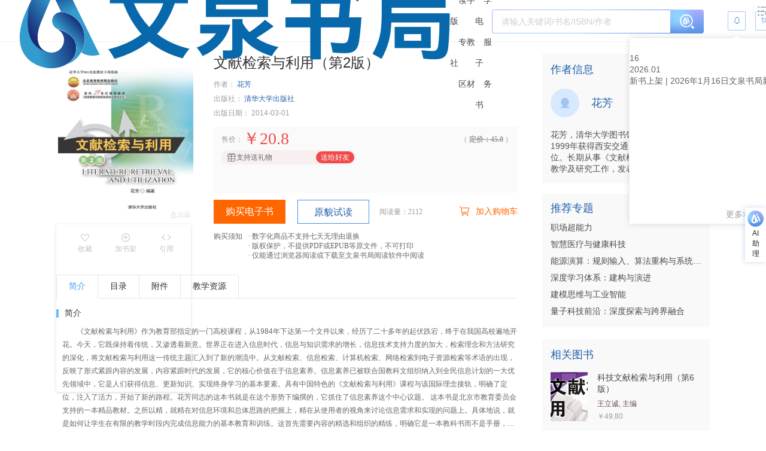

--- FILE ---
content_type: application/javascript
request_url: https://wqbook.wqxuetang.com/static/9.0.0/js/book-Dj5_3q9R.js
body_size: 65487
content:
import{d as x0,r as U,e as Ae,w as Te,f as nr,E as _0,g as ge,h as we,_ as c0,c as w,o as m,j as _,k as J,l as L,m as Y,n as je,p as ar,t as W,F as G,q as a0,s as Q,u as i0,v as t0,x as Le,y as ye,a as ir,z as sr,A as xr,B as cr,C as Se,D as lr,G as It,H as fr,I as ur,J as dr,K as vr,L as hr,M as _r,N as br,O as kr,b as pr,i as Br}from"../chunk/_plugin-vue_export-helper.js";import{u as Cr,c as gr}from"../chunk/index.js";import{m as Er}from"../chunk/middleware.js";/* empty css           */import{d as Ar}from"../chunk/default-type1.js";import{r as o0,a as d0,d as T0,b as yr,c as Wt,e as mr,A as Dr,q as $e}from"../chunk/AiAssistant.js";import{a as Fr,c as He,r as wr,w as Sr,b as Hr,s as qe}from"../chunk/wqfooter.js";import{B as qr}from"../chunk/BackToTop.js";/* empty css                      */import{p as b0,t as n0,g as Rr,s as et}from"../chunk/tools.js";import{e as z0}from"../chunk/eventBus.js";/* empty css                  *//* empty css             */let Ee=null;const ze=new Set;let tt=!1;const rt=()=>Ee,zr=A=>{Ee=A;for(const i of ze)try{i(A)}catch{}},Tr=A=>(Ee&&A(Ee),ze.add(A),()=>ze.delete(A)),jr=()=>{if(tt)return;tt=!0;const A=window.computeVH,i=t=>{if(zr(t),typeof A=="function"&&A!==i)try{A(t)}catch{}try{A&&A!==i?window.computeVH=A:delete window.computeVH}catch{}};window.computeVH=i},Lr="/static/9.0.0/assets/nopower-B1As4Xrb.png",Pr=A=>o0.getOriginal({url:d0.initbook,params:A}),Nr=A=>o0.get({url:T0.catatree,params:A}),Ir=A=>o0.get({url:d0.relatetopic,params:A}),Ot=A=>o0.get({url:d0.readk,params:A}),Wr=A=>o0.get({url:d0.packageCourse+"/"+A}),Or=A=>o0.post({url:d0.readlog,data:A,headersType:"multipart/form-data"}),Ur=A=>o0.post({url:d0.booksc,data:A}),Mr=A=>o0.post({url:d0.delshelf,data:A}),Xr=A=>o0.post({url:d0.addshelf,data:A}),ot=A=>o0.get({url:d0.toolinfo,params:A}),Kr=A=>o0.get({url:d0.purchase,params:A}),Gr=A=>o0.get({url:d0.relatesource,params:A}),Zr=A=>o0.get({url:d0.relateteach,params:A}),Vr=A=>o0.get({url:T0.pageindex,params:A}),Qr=A=>o0.get({url:T0.once,params:A}),Yr=A=>o0.get({url:T0.preview,params:A}),Jr=A=>o0.get({url:T0.tpreview,params:A}),$r="/static/9.0.0/assets/jc-fDi8LLYM.png",N0="/read/pdf",eo=x0({name:"BookTop",__name:"BookTop",props:{bookinfo:{type:Object,default:()=>({})},checkloginStatus:{type:Boolean,default:!1},userinfo:{type:Object||null,defalut:()=>{}}},setup(A,{expose:i}){i();const t=b0(location.href),e=t.bid||location.pathname.split("/")[2],p=A,h=U(0),v=U(0),c=U(!1),x=U(p.bookinfo.sc),r=U(p.bookinfo.toshelf),o=U(p.bookinfo.toshelf&&p.checkloginStatus?"已在书架":"加书架"),B=U(!1),n=U(location.hostname.match(/wqbook\.|wqshuju\./)),u=S=>{let q=S.currentTarget,P=q.naturalWidth/q.naturalHeight,I=q.clientWidth/q.clientHeight;P>I?(h.value=q.clientWidth,v.value=q.clientWidth/P):(h.value=q.clientHeight*P,v.value=q.clientHeight),c.value=!0},f=()=>{window.location.href=N0+"?bid="+e},k=()=>{window.location.href="/deep/read/pdf?bid="+e},d=()=>{n0(`/deep/read/pdf?bid=${e}`)},C=()=>{n0(`${N0}?bid=${e}`)},a=async()=>{if(!p.checkloginStatus)return _0.error("请登录后再试"),!1;try{await Ur({bid:e}),x.value=!x.value,_0.success(x.value?"收藏成功":"取消收藏成功")}catch{}},s=async()=>{if(!p.checkloginStatus)return _0.error("请登录后再试"),!1;if(r.value)try{await Mr({bid:e}),r.value=!r.value,_0.success("已从书架移除")}catch{}else try{await Xr({bid:e}),r.value=!r.value,_0.success("加书架成功")}catch{}o.value=r.value?"已在书架":"加书架"},l=()=>{ge({title:"引用",message:we("p",null,[we("span",null,"GB/T 7714："),we("span",{style:"color: #4A90E2",id:"copyText"},p.bookinfo.quote[0].content)]),showCancelButton:!1,cancelButtonText:"取消",confirmButtonText:"复制",beforeClose:(S,q,P)=>{if(S==="confirm"){let I=document.getElementById("copyText"),O=window.getSelection(),Z=document.createRange();Z.selectNodeContents(I),O.removeAllRanges(),O.addRange(Z);try{document.execCommand("copy",!1,null)?_0({message:"复制成功，您可以直接粘贴使用",type:"success"}):_0.error({message:"自动复制失败，请您手动复制"})}catch{_0.error({message:"自动复制失败，请您手动复制"})}}else P()}}).catch(()=>{})},b=()=>{window.location.href="/couponcenter"},E=(S=1)=>{window.location.href="/cart?bid="+e+"&cart=false&type="+S},y=S=>{window.location.href=N0+"?bid="+e+"&v="+S},H=async()=>{if(!p.checkloginStatus)return alert("请先登录"),window.location.href="/api/passport/login?refer="+encodeURIComponent(document.URL),!1;try{await Fr({uid:p.userinfo?.uid,bids:[e]}),B.value=!0;const S=await He({uid:p.userinfo?.uid});z0.emit("message:carnum",S.books.length||0)}catch{}},j=async()=>{try{await wr({uid:p.userinfo?.uid,bids:[e]}),B.value=!1;const S=await He({uid:p.userinfo?.uid});z0.emit("message:carnum",S.books.length||0)}catch{}},g=async S=>{try{const q=await He({uid:S});B.value=q.books.some(P=>P.bid==Number(e))}catch{}};Ae(()=>{p.userinfo&&n.value&&g(p.userinfo.uid)}),Te(()=>p.userinfo,S=>{S&&n.value&&g(S.uid)}),nr(()=>{p.bookinfo&&(x.value=p.bookinfo.sc,r.value=p.bookinfo.toshelf,o.value=p.bookinfo.toshelf&&p.checkloginStatus?"已在书架":"加书架")});const D={qsObj:t,bid:e,pageRead:N0,props:p,cwidth:h,cheight:v,maskShow:c,collected:x,inShelf:r,shelfBtnText:o,added:B,hostName:n,pageOnload:u,goReadbook:f,goReadbookPdf:k,gotoTryPdf:d,gotoTry:C,collection:a,addshelfFn:s,copyRef:l,getcoupon:b,buyEbook:E,goDuoceRead:y,handleAddShopCar:H,handleRemoveShopCar:j,getCartlist:g,get defaultType1(){return Ar},get jc(){return $r}};return Object.defineProperty(D,"__isScriptSetup",{enumerable:!1,value:!0}),D}}),to={class:"book_top"},ro={class:"book_cover_wrapper"},oo={class:"book_cover"},no={class:"image-slot"},ao=["src"],io={key:0,class:"book_tag"},so={class:"book_fa"},xo={class:"book_topr"},co=["title"],lo={key:0,class:"ellipsis book_author"},fo=["href","title"],uo={key:1,class:"ellipsis book_pub"},vo=["href","title"],ho={key:2,class:"ellipsis book_time"},_o={key:0},bo={key:0,class:"coupon_box"},ko={class:"coupon"},po=["src"],Bo={class:"flex flex_between pt"},Co={key:0,class:"yigoumai"},go={key:0},Eo={key:1},Ao={class:"book_type"},yo={key:1,class:"flex"},mo={key:0,class:"b_name"},Do={key:0},Fo={class:"price_wrapper"},wo={key:0,class:"b_price"},So={key:2,class:"b_price_a"},Ho={key:2,class:"b_yj"},qo={key:3,class:"b_yj"},Ro={class:"duoce_btn_select"},zo=["onClick"],To={key:4,class:"book_btnbox_main"},jo={class:"flex"},Lo={class:"duoce_btn_select"},Po=["onClick"],No=["href"],Io=["href"],Wo={class:"booknum"},Oo={class:""},Uo={key:0,class:"summary_tips"};function Mo(A,i,t,e,p,h){const v=je,c=Le,x=ye;return m(),w("div",to,[_("div",ro,[_("div",oo,[J(v,{style:{width:"232px",height:"280px"},src:t.bookinfo.coverurl,fit:"contain",onLoad:e.pageOnload},{error:Y(()=>[_("div",no,[_("img",{src:e.defaultType1},null,8,ao)])]),_:1},8,["src"]),e.maskShow?(m(),w("div",{key:0,class:"book_mask",style:ar({width:e.cwidth+"px",height:e.cheight+"px"})},[t.bookinfo.ismultivolumed===1?(m(),w("div",io,[_("span",null,"共"+W(t.bookinfo.volumecnt)+"册",1)])):L("v-if",!0),t.bookinfo.isfull=="3"?(m(),w(G,{key:1},[L(" 主站已购买 "),t.bookinfo.canread===1?(m(),w("div",{key:0,class:"inner_status",onClick:e.goReadbookPdf},[...i[4]||(i[4]=[_("span",{class:"inner_sp"},"原貌",-1),_("i",{class:"iconfont2 icon-yuanmaoyuedu"},null,-1)])])):L("v-if",!0),L(" 主站显示的按钮 "),t.bookinfo.canread===0&&t.bookinfo.canreadpages>0?(m(),w("div",{key:1,class:"inner_status",onClick:e.gotoTryPdf},[...i[5]||(i[5]=[_("span",{class:"inner_sp"},"原貌",-1),_("i",{class:"iconfont2 icon-yuanmaoyuedu"},null,-1)])])):L("v-if",!0)],64)):L("v-if",!0)],4)):L("v-if",!0)]),_("ul",so,[_("li",{class:a0(t.checkloginStatus&&e.collected?"active":""),onClick:e.collection},[...i[6]||(i[6]=[_("i",{class:"iconfont2 icon-ba-like"},null,-1),_("p",null,"收藏",-1)])],2),_("li",{class:a0(["book-fa-middle",e.inShelf&&t.checkloginStatus?"active":""]),onClick:e.addshelfFn},[i[7]||(i[7]=_("i",{class:"iconfont2 icon-jiashujia"},null,-1)),_("p",null,W(e.shelfBtnText),1)],2),_("li",{class:a0(""),onClick:e.copyRef},[...i[8]||(i[8]=[_("i",{class:"icon iconfont2 icon-yinyong"},null,-1),_("p",null,"引用",-1)])])])]),_("div",xo,[_("h1",{class:"ellipsis-4 book_tit",title:t.bookinfo.name},W(t.bookinfo.name),9,co),t.bookinfo.author?(m(),w("p",lo,[i[9]||(i[9]=Q(" 作者： ",-1)),_("a",{href:"/search?kw="+t.bookinfo.author,target:"_blank",title:t.bookinfo.author.length>38?t.bookinfo.author:""},W(t.bookinfo.author),9,fo)])):L("v-if",!0),t.bookinfo.pub?(m(),w("p",uo,[i[10]||(i[10]=Q(" 出版社： ",-1)),_("a",{href:"/search?pub="+t.bookinfo.pub,target:"_blank",title:t.bookinfo.pub},W(t.bookinfo.pub),9,vo)])):L("v-if",!0),t.bookinfo.date?(m(),w("p",ho,[i[11]||(i[11]=Q(" 出版日期： ",-1)),t.bookinfo.date?(m(),w("span",_o,W(t.bookinfo.date.substr(0,10)),1)):L("v-if",!0)])):L("v-if",!0),_("div",{class:a0(["main_price",{main_price_buy:t.bookinfo.canread==1,main_gift_price:t.bookinfo.sellprice&&t.bookinfo.sellprice>0&&t.bookinfo.canreadpages>0&&t.bookinfo.canread==1&&t.bookinfo.lastdate}])},[t.bookinfo.canread!==1&&t.bookinfo.coupon&&t.bookinfo.coupon.length>0?(m(),w("ul",bo,[i[12]||(i[12]=_("li",null,[Q("优惠券"),_("a",null,"：")],-1)),_("li",ko,[(m(!0),w(G,null,i0(t.bookinfo.coupon,r=>(m(),w("div",{key:r.id},[_("span",null,"￥"+W(r.jian),1),_("img",{src:e.jc,alt:""},null,8,po)]))),128))]),_("li",{class:"get_coupon",onClick:e.getcoupon},"领券")])):L("v-if",!0),_("div",Bo,[t.bookinfo.canread===1?(m(),w("div",Co,[i[15]||(i[15]=_("i",{class:"iconfont2 icon-icon-test"},null,-1)),t.bookinfo.ismultivolumed!==1?(m(),w("span",go,[...i[13]||(i[13]=[Q("  已购买 ",-1),_("span",{class:"book_type"},null,-1)])])):(m(),w("span",Eo,[i[14]||(i[14]=Q("  已购买 ",-1)),_("span",Ao,"（共"+W(t.bookinfo.volumecnt)+"册） ",1)]))])):(m(),w("div",yo,[t.bookinfo.canread!==1?(m(),w("span",mo,[i[17]||(i[17]=_("a",null,"售价",-1)),t.bookinfo.ismultivolumed===1?(m(),w("a",Do,"（共"+W(t.bookinfo.volumecnt)+"册）",1)):L("v-if",!0),t.bookinfo.ismultivolumed===1&&t.bookinfo.canread!==1?(m(),t0(c,{key:1,placement:"top",trigger:"hover",content:"本书由多册组成，不支持单独购买","popper-class":"bt_popper",width:"fit-content"},{reference:Y(()=>[...i[16]||(i[16]=[_("i",{class:"iconfont2 icon-icon-test"},null,-1)])]),_:1})):L("v-if",!0),i[18]||(i[18]=_("a",null,"：",-1))])):L("v-if",!0),L(" 显示售价 "),_("div",Fo,[t.bookinfo.sellprice&&t.bookinfo.sellprice>0&&t.bookinfo.canreadpages>0&&t.bookinfo.canread!==1?(m(),w("span",wo," ￥"+W(t.bookinfo.sellprice),1)):t.bookinfo.sellprice&&t.bookinfo.sellprice==-1&&t.bookinfo.canreadpages>0&&t.bookinfo.canread!==1?(m(),w(G,{key:1},[L(" 0元购显示价格0.00 "),i[19]||(i[19]=_("span",{class:"b_price"}," ￥0.00 ",-1))],2112)):L("v-if",!0),(t.bookinfo.sellprice<=0&&t.bookinfo.sellprice!=-1||t.bookinfo.canreadpages<=0)&&t.bookinfo.canread!==1?(m(),w("span",So," 暂不销售 ")):L("v-if",!0)])])),t.bookinfo.sellprice&&t.bookinfo.canread!==1?(m(),w("span",Ho,[i[20]||(i[20]=Q(" （ ",-1)),_("b",null,"定价："+W(t.bookinfo.price),1),i[21]||(i[21]=Q(" ） ",-1))])):L("v-if",!0),t.bookinfo.sellprice&&t.bookinfo.canread==1?(m(),w("span",qo,[t.bookinfo.sellprice<=0&&t.bookinfo.sellprice!=-1?(m(),w(G,{key:0},[i[22]||(i[22]=Q(" （ ",-1)),_("b",null,"定价："+W(t.bookinfo.price),1),i[23]||(i[23]=Q(" ） ",-1))],64)):(m(),w(G,{key:1},[i[24]||(i[24]=Q(" （ ",-1)),_("b",null,"售价："+W(t.bookinfo.sellprice==-1?"0.00":t.bookinfo.sellprice),1),i[25]||(i[25]=Q(" | ",-1)),_("b",null,"定价："+W(t.bookinfo.price),1),i[26]||(i[26]=Q(" ） ",-1))],64))])):L("v-if",!0)]),t.bookinfo.canread==1&&t.bookinfo.lastdate?(m(),w("div",{key:1,class:a0(["read_time",{hgift:t.bookinfo.sellprice&&t.bookinfo.sellprice>0&&t.bookinfo.canreadpages>0}])}," 阅读有效期至"+W(t.bookinfo.lastdate),3)):L("v-if",!0),t.bookinfo.checkState&&Number(t.bookinfo.checkState)!=2||!t.bookinfo.checkState?(m(),w(G,{key:2},[t.bookinfo.sellprice&&t.bookinfo.sellprice>0&&t.bookinfo.canreadpages>0?(m(),w("div",{key:0,class:a0(["gift_wrapper",{ncoupon:t.bookinfo.canread!=1&&(!t.bookinfo.coupon||t.bookinfo.coupon.length==0),rcoupon:t.bookinfo.canread===1}]),onClick:i[0]||(i[0]=r=>e.buyEbook(3))},[...i[27]||(i[27]=[_("div",{class:"gift_icon"},[_("i",{class:"iconfont2 icon-gift"}),Q(" 支持送礼物 ")],-1),_("div",{class:"gift_btn"},"送给好友",-1)])],2)):L("v-if",!0)],64)):L("v-if",!0)],2),t.bookinfo.canread===1?(m(),w("div",{key:3,class:a0(["book_btnbox",{duoce_buy_read:t.bookinfo.ismultivolumed===1}])},[t.bookinfo.ismultivolumed!==1?(m(),w(G,{key:0},[t.bookinfo.isfull==1?(m(),t0(x,{key:0,class:"book_btn",type:"primary",onClick:e.goReadbookPdf},{default:Y(()=>[...i[28]||(i[28]=[Q(" 原貌阅读 ",-1)])]),_:1})):(m(),t0(x,{key:1,class:"book_btn",type:"primary",onClick:e.goReadbook},{default:Y(()=>[...i[29]||(i[29]=[Q(" 阅 读 ",-1)])]),_:1}))],64)):(m(),w(G,{key:1},[L(" 新增多册书判断 多册书阅读按钮 "),J(c,{width:"140",placement:"bottom",trigger:"hover"},{reference:Y(()=>[t.bookinfo.isfull==1?(m(),t0(x,{key:0,type:"primary",class:"book_btn",onClick:e.goReadbookPdf},{default:Y(()=>[...i[30]||(i[30]=[Q(" 原貌阅读",-1)])]),_:1})):(m(),t0(x,{key:1,class:"book_btn",type:"primary",onClick:e.goReadbook},{default:Y(()=>[...i[31]||(i[31]=[Q(" 阅 读 ",-1)])]),_:1}))]),default:Y(()=>[_("div",null,[_("ul",Ro,[(m(!0),w(G,null,i0(t.bookinfo.volumeList,r=>(m(),w("li",{key:r.id,onClick:o=>e.goDuoceRead(r.number)}," 第"+W(r?r.number:"")+"册 ",9,zo))),128))])])]),_:1})],2112)),_("span",null," 阅读量："+W(t.bookinfo.readcnt&&t.bookinfo.readcnt>999999?"999999+":t.bookinfo.readcnt||0),1)],2)):L("v-if",!0),t.bookinfo.canread===0&&t.bookinfo.canreadpages>0?(m(),w("div",To,[_("div",jo,[t.bookinfo.sellprice&&(t.bookinfo.sellprice>0||t.bookinfo.sellprice==-1)&&t.bookinfo.canreadpages>0?(m(),w("span",{key:0,class:"bookbuy",onClick:i[1]||(i[1]=r=>e.buyEbook(1))},W(t.bookinfo.is_digit&&Number(t.bookinfo.is_digit)>0?"购买数字教材":"购买电子书"),1)):L("v-if",!0),t.bookinfo.ismultivolumed!==1?(m(),w(G,{key:1},[t.bookinfo.isfull==1?(m(),w("span",{key:0,class:"bookread",target:"_blank",onClick:i[2]||(i[2]=r=>e.gotoTryPdf(e.bid))}," 原貌试读 ")):(m(),w("span",{key:1,class:"bookread",target:"_blank",onClick:i[3]||(i[3]=r=>e.gotoTry(e.bid))},"试 读"))],64)):(m(),w(G,{key:2},[L(" 按钮增加多册书判断 "),J(c,{width:"140",placement:"bottom",trigger:"hover"},{reference:Y(()=>[t.bookinfo.isfull==1?(m(),w("a",{key:0,class:"bookread",href:"/deep/read/pdf?bid="+e.bid,target:"_blank"},"原貌试读 ",8,No)):(m(),w("a",{key:1,class:"bookread",href:e.pageRead+"?bid="+e.bid,target:"_blank"}," 试 读 ",8,Io))]),default:Y(()=>[_("div",null,[_("ul",Lo,[(m(!0),w(G,null,i0(t.bookinfo.volumeList,r=>(m(),w("li",{key:r.id,onClick:o=>e.goDuoceRead(r.number)}," 第"+W(r?r.number:"")+"册 ",9,Po))),128))])])]),_:1})],2112)),_("span",Wo,"阅读量："+W(t.bookinfo.readcnt&&t.bookinfo.readcnt>999999?"999999+":t.bookinfo.readcnt||0),1)]),_("div",Oo,[!e.added&&e.hostName&&!(t.bookinfo.sellprice<=0&&t.bookinfo.sellprice!=-1&&t.bookinfo.canread!==1)?(m(),w("div",{key:0,class:"join_cart",onClick:e.handleAddShopCar},[...i[32]||(i[32]=[_("i",{class:"iconfont2 icon-ba-cart"},null,-1),Q(" 加入购物车 ",-1)])])):L("v-if",!0),e.added&&e.hostName&&!(t.bookinfo.sellprice<=0&&t.bookinfo.sellprice!=-1&&t.bookinfo.canread!==1)?(m(),w("div",{key:1,class:"join_cart",onClick:e.handleRemoveShopCar},[...i[33]||(i[33]=[_("i",{class:"iconfont2 icon-ba-cart"},null,-1),Q(" 移出购物车 ",-1)])])):L("v-if",!0)]),t.bookinfo.sellprice&&(t.bookinfo.sellprice>0||t.bookinfo.sellprice==-1)&&t.bookinfo.canreadpages>0?(m(),w("div",Uo,[...i[34]||(i[34]=[ir('<div class="dt" data-v-3e526cf8>购买须知</div><div class="dd" data-v-3e526cf8><ol class="tips_list clearfix" data-v-3e526cf8><li class="local_txt" data-v-3e526cf8>· 数字化商品不支持七天无理由退换</li><li class="local_txt" data-v-3e526cf8>· 版权保护，不提供PDF或EPUB等原文件，不可打印</li><li class="local_txt" data-v-3e526cf8>· 仅能通过浏览器阅读或下载至文泉书局阅读软件中阅读</li></ol></div>',2)])])):L("v-if",!0)])):L("v-if",!0)])])}const Xo=c0(eo,[["render",Mo],["__scopeId","data-v-3e526cf8"],["__file","/root/workspace/wqbook-vite/components/book/BookTop.vue"]]),Ko=x0({name:"BookDuoce",__name:"BookDuoce",props:{list:{type:Array,default:()=>[]},volumecnt:{type:Number,default:0},canread:{type:Number||String,default:0}},setup(A,{expose:i}){i();const t=b0(location.href),e=t.bid||location.pathname.split("/")[2],v={qsObj:t,bid:e,props:A,tryread:c=>{n0("/read/pdf?bid="+e+"&v="+c)}};return Object.defineProperty(v,"__isScriptSetup",{enumerable:!1,value:!0}),v}}),Go={class:"book_duoce"},Zo={class:"duoce_tit"},Vo={class:"duoce_list"},Qo=["onClick"],Yo={class:"fm_box"},Jo={class:"duoce_num"},$o=["title"],en=["onClick"],tn=["onClick"];function rn(A,i,t,e,p,h){const v=je,c=Le;return m(),w("div",Go,[_("div",Zo,[i[0]||(i[0]=_("i",{class:"iconfont2 icon-tzs"},null,-1)),_("span",null," 分册书目（共"+W(t.volumecnt)+"册）",1)]),_("div",Vo,[_("ul",null,[(m(!0),w(G,null,i0(t.list,x=>(m(),w("li",{key:x.id,onClick:r=>e.tryread(x.number)},[J(c,{width:"200",placement:"bottom-start",trigger:"hover"},{reference:Y(()=>[_("div",null,[i[1]||(i[1]=_("i",{class:"iconfont2 icon-ai-book"},null,-1)),_("span",Jo," 第"+W(x.number)+"册",1),_("span",{class:"duoce_name",title:x.name.length>24?x.name:""}," "+W(x.name&&x.name.length>24?x.name.substring(0,24)+"...":x.name),9,$o)])]),default:Y(()=>[_("div",Yo,[x.cover?(m(),t0(v,{key:0,style:{width:"148px",height:"206px"},src:x.cover,fit:"contain"},null,8,["src"])):L("v-if",!0)])]),_:2},1024),L(" 这里需要加是否已购买判断，已购买就显示阅读 "),t.canread===1?(m(),w("span",{key:0,class:"duoce_tryread",onClick:r=>e.tryread(x.number)}," 阅读 ",8,en)):(m(),w("span",{key:1,class:"duoce_tryread",onClick:r=>e.tryread(x.number)}," 试读 ",8,tn))],8,Qo))),128))])])])}const on=c0(Ko,[["render",rn],["__scopeId","data-v-60ea25af"],["__file","/root/workspace/wqbook-vite/components/book/BookDuoce.vue"]]),nn=x0({name:"BookArticle",__name:"BookArticle",props:{newslist:{type:[],default:()=>[]}},setup(A,{expose:i}){i();const e={props:A};return Object.defineProperty(e,"__isScriptSetup",{enumerable:!1,value:!0}),e}}),an={class:"book-article"},sn={key:0},xn=["title"],cn=["href"],ln=["innerHTML"],fn={class:"article2"},un={class:"article2-cover fl"},dn=["href"],vn=["src"],hn={class:"article2-cover",style:{margin:"0 auto",display:"inline-block"}},_n=["href"],bn=["src"],kn={class:"article2-cover fr"},pn=["href"],Bn=["src"],Cn={class:"article2-author"},gn={key:1},En={class:"article1-cover fl"},An=["href"],yn=["src"],mn={class:"article1-r"},Dn=["title"],Fn=["href"],wn=["innerHTML"],Sn={class:"article1-author"};function Hn(A,i,t,e,p,h){return m(),w("ul",an,[(m(!0),w(G,null,i0(t.newslist,v=>(m(),w(G,{key:v.id},[v.pics!=""&&v.pics!=null&&v.pics!="undefined"?(m(),w("li",sn,[_("h3",{class:"ellipsis article2-tit",title:v.title},[_("a",{href:"/Article/"+v.id,target:"_blank"},[_("span",{innerHTML:v.title},null,8,ln)],8,cn)],8,xn),_("div",fn,[_("div",un,[_("a",{href:"/Article/"+v.id,target:"_blank"},[_("img",{src:v.pics[0]},null,8,vn)],8,dn)]),_("div",hn,[_("a",{href:"/Article/"+v.id,target:"_blank"},[_("img",{src:v.pics[1]},null,8,bn)],8,_n)]),_("div",kn,[_("a",{href:"/Article/"+v.id,target:"_blank"},[_("img",{src:v.pics[2]},null,8,Bn)],8,pn)])]),_("p",Cn,W(v.author),1)])):(m(),w("li",gn,[_("div",En,[_("a",{href:"/Article/"+v.id,target:"_blank"},[_("img",{class:"img-center",src:v.path},null,8,yn)],8,An)]),_("div",mn,[_("h3",{class:"ellipsis-2",title:v.title},[_("a",{href:"/Article/"+v.id,target:"_blank"},[_("span",{innerHTML:v.title},null,8,wn)],8,Fn)],8,Dn),_("div",Sn,W(v.author),1)])]))],64))),128))])}const qn=c0(nn,[["render",Hn],["__file","/root/workspace/wqbook-vite/components/book/BookArticle.vue"]]),Rn=x0({name:"BookIntr",__name:"BookIntr",props:{bookinfo:{type:Object,default:()=>({})},xkdata:{type:Array,default:()=>[]}},setup(A,{expose:i}){i();const t=A,e=b0(location.href),p=e.bid||location.pathname.split("/")[2],h=U(null),v=U(!1),c=U(!1),x=U(null),r=U(!1),o=U(!1),B=U(null),n=U(!1),u=U(!1),f=(s,l)=>!s||s.length==0?!1:s.findIndex(E=>E.includes(l))>-1,k=(s="jj",l)=>{s=="jj"?c.value=l:s=="tj"?o.value=l:s=="ml"&&(u.value=l)},d=s=>{const l=/<[^>]*>/g;return s.replace(l,function(E){if(E.indexOf("br")==-1){let y=E.replace(/</g,"&lt;");return y=y.replace(/>/g,"&gt;"),y}else return E})},C=s=>{n0("/search?subject="+s.id)};Ae(()=>{h.value&&h.value.offsetHeight&&(h.value.offsetHeight>=172?v.value=!0:v.value=!1),x.value&&x.value.offsetHeight&&(x.value.offsetHeight>88?r.value=!0:r.value=!1),B.value&&B.value.offsetHeight&&(B.value.offsetHeight>=149?n.value=!0:n.value=!1)}),Te(()=>t.bookinfo,s=>{s&&sr(()=>{h.value&&h.value.offsetHeight&&(h.value.offsetHeight>=172?v.value=!0:v.value=!1),x.value&&x.value.offsetHeight&&(x.value.offsetHeight>88?r.value=!0:r.value=!1),B.value&&B.value.offsetHeight&&(B.value.offsetHeight>=149?n.value=!0:n.value=!1)})});const a={props:t,qsObj:e,bid:p,intrRef:h,jjShow:v,jjContentShowMore:c,edtRef:x,tjShow:r,tjContentShowMore:o,mlRef:B,mlShow:n,mlContentShowMore:u,isRegTag:f,onHanleMore:k,descriptHtml:d,searchXk:C,BookArticle:qn};return Object.defineProperty(a,"__isScriptSetup",{enumerable:!1,value:!0}),a}}),zn={class:"book_intr"},Tn={key:0,class:"book_feature"},jn={class:"book_bottit_content"},Ln={key:0,class:"book_ts two"},Pn={key:1,class:"book_ts one"},Nn={key:2,class:"book_ts thr"},In={key:3,class:"book_ts four"},Wn={key:1,class:"book_feature"},On={class:"book_bottit_content"},Un={key:2,class:"book_item"},Mn=["innerHTML"],Xn={key:3,class:"book_item book_item_tj"},Kn=["innerHTML"],Gn={key:4,class:"book_item book_item_ml"},Zn=["innerHTML"],Vn={class:"book_more"},Qn={class:"pl10"},Yn={key:0},Jn=["href","title"],$n=["title"],ea=["title"],ta=["title"],ra={class:"author_td"},oa=["title"],na={key:5,class:"xk_li"},aa={class:"xk_dd"},ia=["onClick","title"],sa={class:"xk_dd_level_02"},xa=["onClick","title"],ca={key:1,class:"xk_dd_level_01"},la=["onClick","title"],fa={key:5,class:"book_item"};function ua(A,i,t,e,p,h){return m(),w("div",zn,[t.bookinfo.is_digit&&Number(t.bookinfo.is_digit)>0||t.bookinfo.prize||t.bookinfo.rectag&&t.bookinfo.rectag.length>0&&(e.isRegTag(t.bookinfo.rectag,"新形态教材")||e.isRegTag(t.bookinfo.rectag,"课程思政"))?(m(),w("div",Tn,[i[6]||(i[6]=_("div",{class:"book_bottit"}," 本书特色",-1)),_("div",jn,[e.isRegTag(t.bookinfo.rectag,"新形态教材")?(m(),w("span",Ln,"新形态教材")):L("v-if",!0),t.bookinfo.is_digit&&Number(t.bookinfo.is_digit)>0?(m(),w("span",Pn,[e.bid=="3256148"?(m(),w(G,{key:0},[Q("新形态著作")],64)):(m(),w(G,{key:1},[Q("数字教材")],64))])):L("v-if",!0),e.isRegTag(t.bookinfo.rectag,"课程思政")?(m(),w("span",Nn,"课程思政")):L("v-if",!0),t.bookinfo.prize?(m(),w("span",In,"获奖作品")):L("v-if",!0)])])):L("v-if",!0),t.bookinfo.tag&&t.bookinfo.tag.length>0?(m(),w("div",Wn,[i[7]||(i[7]=_("div",{class:"book_bottit"}," 亮点",-1)),_("div",On,[(m(!0),w(G,null,i0(t.bookinfo.tag,(v,c)=>(m(),w("span",{key:c,class:"book_ts book_ld"},W(v),1))),128))])])):L("v-if",!0),t.bookinfo.descript?(m(),w("div",Un,[i[8]||(i[8]=_("div",{class:"book_bottit"}," 简介",-1)),_("p",{class:a0(["pl10",{active:e.jjContentShowMore}])},[_("span",{ref:"intrRef",innerHTML:e.descriptHtml(t.bookinfo.descript)},null,8,Mn)],2),e.jjShow?(m(),w(G,{key:0},[e.jjContentShowMore?(m(),w("div",{key:1,class:"book_more",onClick:i[1]||(i[1]=()=>e.onHanleMore("jj",!1))},"(收起)")):(m(),w("div",{key:0,class:"book_more",onClick:i[0]||(i[0]=()=>e.onHanleMore("jj",!0))},"(展开)"))],64)):L("v-if",!0)])):L("v-if",!0),t.bookinfo.edtView?(m(),w("div",Xn,[i[9]||(i[9]=_("div",{class:"book_bottit"}," 编辑推荐",-1)),_("p",{class:a0(["pl10",{active:e.tjContentShowMore}])},[_("span",{ref:"edtRef",innerHTML:t.bookinfo.edtView},null,8,Kn)],2),e.tjShow?(m(),w(G,{key:0},[e.tjContentShowMore?(m(),w("div",{key:1,class:"book_more",onClick:i[3]||(i[3]=()=>e.onHanleMore("tj",!1))},"(收起)")):(m(),w("div",{key:0,class:"book_more",onClick:i[2]||(i[2]=()=>e.onHanleMore("tj",!0))},"(展开)"))],64)):L("v-if",!0)])):L("v-if",!0),t.bookinfo.catalog?(m(),w("div",Gn,[i[10]||(i[10]=_("div",{class:"book_bottit"}," 目录",-1)),_("p",{class:a0(["pl_10",{active:e.mlContentShowMore}])},[_("span",{ref:"mlRef",innerHTML:t.bookinfo.catalog.replace(/\r\n/g,"<br>")},null,8,Zn)],2),e.mlShow?(m(),w(G,{key:0},[e.mlContentShowMore?(m(),w("div",{key:1,class:"book_more",onClick:i[5]||(i[5]=()=>e.onHanleMore("ml",!1))},"(收起)")):(m(),w("div",{key:0,class:"book_more",onClick:i[4]||(i[4]=()=>e.onHanleMore("ml",!0))},"(展开)"))],64)):L("v-if",!0)])):L("v-if",!0),_("div",Vn,[i[18]||(i[18]=_("div",{class:"book_bottit"}," 更多出版物信息",-1)),_("ul",Qn,[t.bookinfo.pub?(m(),w("li",Yn,[i[11]||(i[11]=_("span",{class:"xk_dt"},"版权：",-1)),_("a",{href:"/search?pub="+t.bookinfo.pub,target:"_blank",title:t.bookinfo.pub},W(t.bookinfo.pub),9,Jn)])):L("v-if",!0),t.bookinfo.date?(m(),w("li",{key:1,title:t.bookinfo.date.substr(0,10)},[i[12]||(i[12]=_("span",{class:"xk_dt"},"出版：",-1)),t.bookinfo.date?(m(),w(G,{key:0},[Q(W(t.bookinfo.date.substr(0,10)),1)],64)):L("v-if",!0)],8,$n)):L("v-if",!0),t.bookinfo.isbn?(m(),w("li",{key:2,title:t.bookinfo.isbn},[i[13]||(i[13]=_("span",{class:"xk_dt"},"书号：",-1)),Q(W(t.bookinfo.isbn),1)],8,ea)):L("v-if",!0),t.bookinfo.author?(m(),w("li",{key:3,class:"author_tr",title:t.bookinfo.author},[i[14]||(i[14]=_("span",{class:"author_tt"},"作者：",-1)),_("span",ra,W(t.bookinfo.author),1)],8,ta)):L("v-if",!0),L(` <li v-if="bookinfo.updtTime" :title="bookinfo.updtTime.substr(0, 10)">
          &nbsp;<span class="xk_dt">更新：</span>
          <template v-if="bookinfo.updtTime">
            {{ bookinfo.updtTime.substr(0, 10) }}
          </template>
        </li> `),t.bookinfo.libClass?(m(),w("li",{key:4,title:t.bookinfo.libClass},[i[15]||(i[15]=_("span",{class:"xk_dt"},"中图：",-1)),Q(W(t.bookinfo.libClass),1)],8,oa)):L("v-if",!0),t.xkdata&&t.xkdata.length?(m(),w("li",na,[i[17]||(i[17]=_("div",{class:"xk_dt"},"学科：",-1)),_("div",aa,[(m(!0),w(G,null,i0(t.xkdata,v=>(m(),w("div",{key:v.id},[v.child&&v.child.length>0?(m(!0),w(G,{key:0},i0(v.child,c=>(m(),w("div",{key:c.id,class:"xk_dd_level_01"},[_("div",{class:"xk_dd_level_01_inner",onClick:x=>e.searchXk(v),title:v.name},W(v.name),9,ia),i[16]||(i[16]=_("div",{class:"split"},[_("i",{class:"iconfont2 icon-arrow-right-linear"})],-1)),_("div",sa,[_("span",{onClick:x=>e.searchXk(c),title:c.name},W(c.name),9,xa)])]))),128)):(m(),w("div",ca,[_("div",{class:"xk_dd_level_01_inner",onClick:c=>e.searchXk(v),title:v.name},W(v.name),9,la)]))]))),128))])])):L("v-if",!0)])]),t.bookinfo.newslist&&t.bookinfo.newslist.length>0?(m(),w("div",fa,[i[19]||(i[19]=_("div",{class:"book_bottit"}," 相关文章",-1)),J(e.BookArticle,{newslist:t.bookinfo.newslist},null,8,["newslist"])])):L("v-if",!0)])}const da=c0(Rn,[["render",ua],["__scopeId","data-v-3dc56679"],["__file","/root/workspace/wqbook-vite/components/book/BookIntr.vue"]]),va=x0({name:"BookCatTree",__name:"BookCatTree",props:{canread:{type:Number,default:()=>0},canreadpages:{type:Number,default:()=>0},ismorebook:{type:Boolean,default:()=>!1},volumeList:{type:Array,default:()=>[]},activeName:{type:String,default:()=>""}},setup(A,{expose:i}){i();const t=b0(location.href),e=t.bid||location.pathname.split("/")[2],p=U(),h=A,v=U(h.volumeList.length>0?h.volumeList[0].number:0),c=U(h.volumeList.length>0?h.volumeList[0].canreadpages:0),x=U(0),r=U([]),o=U(!1),B=xr(()=>o.value?"(收起全部目录)":"(展开全部目录)"),n=(C,a,s)=>{let l={bid:e};x.value=C,v.value=a,c.value=s,l.volume_no=a,u(l)},u=async C=>{try{const a=await Nr(C);r.value=a}catch{}},f=C=>{if(h.ismorebook?c.value-C.pnum<0:h.canreadpages-C.pnum<0)ge.alert("暂无此页的阅读权限",{customClass:"read_mbox",confirmButtonText:"确定",showClose:!1});else{if(h.ismorebook?c.value<0:h.canreadpages<0)return _0.error("本书暂不支持跳转，请点击“阅读”按钮进入阅读页"),!1;h.ismorebook?n0("/read/pdf?bid="+e+","+C.pnum+"&v="+v.value):n0("/read/pdf/"+e+","+C.pnum)}},k=(C=!1)=>{C?o.value=C:o.value=!o.value;const a=p.value;if(!a)return!1;for(let s=0;s<a.store._getAllNodes().length;s++){let l=a.store._getAllNodes()[s];typeof l.childNodes=="object"&&l.childNodes.length>0&&(l.expanded=o.value)}};Te(()=>h.activeName,C=>{if(C=="book-cat"){let a={bid:e};h.ismorebook&&(a.volume_no=v.value),u(a)}});const d={qsObj:t,bid:e,treeRef:p,props:h,duoce_ml_cnt:v,duoce_canreadpages:c,activeIndex:x,treelist:r,isexpand:o,treeControl:B,activeStyle:n,getTreeList:u,handleNodeClick:f,handleBookCatTreeCtrlClick:k,get ElTree(){return cr}};return Object.defineProperty(d,"__isScriptSetup",{enumerable:!1,value:!0}),d}}),ha={class:"catalog_box"},_a={key:0,class:"catalog_list"},ba=["onClick"],ka={class:"bookcattree"},pa={class:"book-bottit BookCatTree-tittle"},Ba={class:"BookCatTree-node-left"},Ca={class:"BookCatTree-node-right"},ga={class:"BookCatTree-node-pagenum"},Ea={class:"BookCatTree-node-icon"};function Aa(A,i,t,e,p,h){const v=Le,c=ye;return m(),w("div",ha,[t.ismorebook?(m(),w("ul",_a,[(m(!0),w(G,null,i0(t.volumeList,(x,r)=>(m(),w("li",{key:x.id,class:a0({active:e.activeIndex===r}),onClick:o=>e.activeStyle(r,x.number,x.canreadpages)},[_("span",null,"第"+W(x.number)+"册",1)],10,ba))),128))])):L("v-if",!0),_("div",ka,[_("div",pa,[i[2]||(i[2]=_("span",null," 目录",-1)),e.treelist.length>0?(m(),w("small",{key:0,class:"BookCatTreeCtrl",onClick:i[0]||(i[0]=x=>e.handleBookCatTreeCtrlClick())},W(e.treeControl),1)):L("v-if",!0)]),J(e.ElTree,{ref:"treeRef",data:e.treelist,"empty-text":"暂无数据","node-key":"id",class:"cat_tree","expand-on-click-node":!1,onNodeClick:e.handleNodeClick},{default:Y(({node:x,data:r})=>[_("span",{class:a0(["BookCatTree-node",{"Ba-PageCanread":t.ismorebook?e.duoce_canreadpages-r.pnum>=0:t.canreadpages-r.pnum>=0}])},[_("span",Ba,W(r.label),1),_("span",Ca,[_("span",ga,W(r.pnum),1),_("span",Ea,[J(v,{placement:"top",trigger:"hover"},{reference:Y(()=>[_("i",{class:a0(["iconfont2",{"icon-lock":t.ismorebook?e.duoce_canreadpages-r.pnum<0:t.canreadpages-r.pnum<0}])},null,2)]),default:Y(()=>[i[3]||(i[3]=_("span",null," 本章节需要购买后才可阅读~ ",-1))]),_:2},1024)])])],2)]),_:1},8,["data"]),e.isexpand?(m(),t0(c,{key:0,round:"",class:"BookCatTree-CloseAll",onClick:i[1]||(i[1]=x=>e.handleBookCatTreeCtrlClick(!1))},{default:Y(()=>[...i[4]||(i[4]=[Q(" 收起全部 ",-1)])]),_:1})):L("v-if",!0)])])}const ya=c0(va,[["render",Aa],["__scopeId","data-v-9f0b7241"],["__file","/root/workspace/wqbook-vite/components/book/BookCatTree.vue"]]);var I0={exports:{}};function ma(A){throw new Error('Could not dynamically require "'+A+'". Please configure the dynamicRequireTargets or/and ignoreDynamicRequires option of @rollup/plugin-commonjs appropriately for this require call to work.')}var W0={exports:{}},Da=W0.exports,nt;function X(){return nt||(nt=1,(function(A,i){(function(t,e){A.exports=e()})(Da,function(){var t=t||(function(e,p){var h;if(typeof window<"u"&&window.crypto&&(h=window.crypto),typeof self<"u"&&self.crypto&&(h=self.crypto),typeof globalThis<"u"&&globalThis.crypto&&(h=globalThis.crypto),!h&&typeof window<"u"&&window.msCrypto&&(h=window.msCrypto),!h&&typeof Se<"u"&&Se.crypto&&(h=Se.crypto),!h&&typeof ma=="function")try{h=yr}catch{}var v=function(){if(h){if(typeof h.getRandomValues=="function")try{return h.getRandomValues(new Uint32Array(1))[0]}catch{}if(typeof h.randomBytes=="function")try{return h.randomBytes(4).readInt32LE()}catch{}}throw new Error("Native crypto module could not be used to get secure random number.")},c=Object.create||(function(){function a(){}return function(s){var l;return a.prototype=s,l=new a,a.prototype=null,l}})(),x={},r=x.lib={},o=r.Base=(function(){return{extend:function(a){var s=c(this);return a&&s.mixIn(a),(!s.hasOwnProperty("init")||this.init===s.init)&&(s.init=function(){s.$super.init.apply(this,arguments)}),s.init.prototype=s,s.$super=this,s},create:function(){var a=this.extend();return a.init.apply(a,arguments),a},init:function(){},mixIn:function(a){for(var s in a)a.hasOwnProperty(s)&&(this[s]=a[s]);a.hasOwnProperty("toString")&&(this.toString=a.toString)},clone:function(){return this.init.prototype.extend(this)}}})(),B=r.WordArray=o.extend({init:function(a,s){a=this.words=a||[],s!=p?this.sigBytes=s:this.sigBytes=a.length*4},toString:function(a){return(a||u).stringify(this)},concat:function(a){var s=this.words,l=a.words,b=this.sigBytes,E=a.sigBytes;if(this.clamp(),b%4)for(var y=0;y<E;y++){var H=l[y>>>2]>>>24-y%4*8&255;s[b+y>>>2]|=H<<24-(b+y)%4*8}else for(var j=0;j<E;j+=4)s[b+j>>>2]=l[j>>>2];return this.sigBytes+=E,this},clamp:function(){var a=this.words,s=this.sigBytes;a[s>>>2]&=4294967295<<32-s%4*8,a.length=e.ceil(s/4)},clone:function(){var a=o.clone.call(this);return a.words=this.words.slice(0),a},random:function(a){for(var s=[],l=0;l<a;l+=4)s.push(v());return new B.init(s,a)}}),n=x.enc={},u=n.Hex={stringify:function(a){for(var s=a.words,l=a.sigBytes,b=[],E=0;E<l;E++){var y=s[E>>>2]>>>24-E%4*8&255;b.push((y>>>4).toString(16)),b.push((y&15).toString(16))}return b.join("")},parse:function(a){for(var s=a.length,l=[],b=0;b<s;b+=2)l[b>>>3]|=parseInt(a.substr(b,2),16)<<24-b%8*4;return new B.init(l,s/2)}},f=n.Latin1={stringify:function(a){for(var s=a.words,l=a.sigBytes,b=[],E=0;E<l;E++){var y=s[E>>>2]>>>24-E%4*8&255;b.push(String.fromCharCode(y))}return b.join("")},parse:function(a){for(var s=a.length,l=[],b=0;b<s;b++)l[b>>>2]|=(a.charCodeAt(b)&255)<<24-b%4*8;return new B.init(l,s)}},k=n.Utf8={stringify:function(a){try{return decodeURIComponent(escape(f.stringify(a)))}catch{throw new Error("Malformed UTF-8 data")}},parse:function(a){return f.parse(unescape(encodeURIComponent(a)))}},d=r.BufferedBlockAlgorithm=o.extend({reset:function(){this._data=new B.init,this._nDataBytes=0},_append:function(a){typeof a=="string"&&(a=k.parse(a)),this._data.concat(a),this._nDataBytes+=a.sigBytes},_process:function(a){var s,l=this._data,b=l.words,E=l.sigBytes,y=this.blockSize,H=y*4,j=E/H;a?j=e.ceil(j):j=e.max((j|0)-this._minBufferSize,0);var g=j*y,D=e.min(g*4,E);if(g){for(var S=0;S<g;S+=y)this._doProcessBlock(b,S);s=b.splice(0,g),l.sigBytes-=D}return new B.init(s,D)},clone:function(){var a=o.clone.call(this);return a._data=this._data.clone(),a},_minBufferSize:0});r.Hasher=d.extend({cfg:o.extend(),init:function(a){this.cfg=this.cfg.extend(a),this.reset()},reset:function(){d.reset.call(this),this._doReset()},update:function(a){return this._append(a),this._process(),this},finalize:function(a){a&&this._append(a);var s=this._doFinalize();return s},blockSize:16,_createHelper:function(a){return function(s,l){return new a.init(l).finalize(s)}},_createHmacHelper:function(a){return function(s,l){return new C.HMAC.init(a,l).finalize(s)}}});var C=x.algo={};return x})(Math);return t})})(W0)),W0.exports}var O0={exports:{}},Fa=O0.exports,at;function me(){return at||(at=1,(function(A,i){(function(t,e){A.exports=e(X())})(Fa,function(t){return(function(e){var p=t,h=p.lib,v=h.Base,c=h.WordArray,x=p.x64={};x.Word=v.extend({init:function(r,o){this.high=r,this.low=o}}),x.WordArray=v.extend({init:function(r,o){r=this.words=r||[],o!=e?this.sigBytes=o:this.sigBytes=r.length*8},toX32:function(){for(var r=this.words,o=r.length,B=[],n=0;n<o;n++){var u=r[n];B.push(u.high),B.push(u.low)}return c.create(B,this.sigBytes)},clone:function(){for(var r=v.clone.call(this),o=r.words=this.words.slice(0),B=o.length,n=0;n<B;n++)o[n]=o[n].clone();return r}})})(),t})})(O0)),O0.exports}var U0={exports:{}},wa=U0.exports,it;function Sa(){return it||(it=1,(function(A,i){(function(t,e){A.exports=e(X())})(wa,function(t){return(function(){if(typeof ArrayBuffer=="function"){var e=t,p=e.lib,h=p.WordArray,v=h.init,c=h.init=function(x){if(x instanceof ArrayBuffer&&(x=new Uint8Array(x)),(x instanceof Int8Array||typeof Uint8ClampedArray<"u"&&x instanceof Uint8ClampedArray||x instanceof Int16Array||x instanceof Uint16Array||x instanceof Int32Array||x instanceof Uint32Array||x instanceof Float32Array||x instanceof Float64Array)&&(x=new Uint8Array(x.buffer,x.byteOffset,x.byteLength)),x instanceof Uint8Array){for(var r=x.byteLength,o=[],B=0;B<r;B++)o[B>>>2]|=x[B]<<24-B%4*8;v.call(this,o,r)}else v.apply(this,arguments)};c.prototype=h}})(),t.lib.WordArray})})(U0)),U0.exports}var M0={exports:{}},Ha=M0.exports,st;function qa(){return st||(st=1,(function(A,i){(function(t,e){A.exports=e(X())})(Ha,function(t){return(function(){var e=t,p=e.lib,h=p.WordArray,v=e.enc;v.Utf16=v.Utf16BE={stringify:function(x){for(var r=x.words,o=x.sigBytes,B=[],n=0;n<o;n+=2){var u=r[n>>>2]>>>16-n%4*8&65535;B.push(String.fromCharCode(u))}return B.join("")},parse:function(x){for(var r=x.length,o=[],B=0;B<r;B++)o[B>>>1]|=x.charCodeAt(B)<<16-B%2*16;return h.create(o,r*2)}},v.Utf16LE={stringify:function(x){for(var r=x.words,o=x.sigBytes,B=[],n=0;n<o;n+=2){var u=c(r[n>>>2]>>>16-n%4*8&65535);B.push(String.fromCharCode(u))}return B.join("")},parse:function(x){for(var r=x.length,o=[],B=0;B<r;B++)o[B>>>1]|=c(x.charCodeAt(B)<<16-B%2*16);return h.create(o,r*2)}};function c(x){return x<<8&4278255360|x>>>8&16711935}})(),t.enc.Utf16})})(M0)),M0.exports}var X0={exports:{}},Ra=X0.exports,xt;function C0(){return xt||(xt=1,(function(A,i){(function(t,e){A.exports=e(X())})(Ra,function(t){return(function(){var e=t,p=e.lib,h=p.WordArray,v=e.enc;v.Base64={stringify:function(x){var r=x.words,o=x.sigBytes,B=this._map;x.clamp();for(var n=[],u=0;u<o;u+=3)for(var f=r[u>>>2]>>>24-u%4*8&255,k=r[u+1>>>2]>>>24-(u+1)%4*8&255,d=r[u+2>>>2]>>>24-(u+2)%4*8&255,C=f<<16|k<<8|d,a=0;a<4&&u+a*.75<o;a++)n.push(B.charAt(C>>>6*(3-a)&63));var s=B.charAt(64);if(s)for(;n.length%4;)n.push(s);return n.join("")},parse:function(x){var r=x.length,o=this._map,B=this._reverseMap;if(!B){B=this._reverseMap=[];for(var n=0;n<o.length;n++)B[o.charCodeAt(n)]=n}var u=o.charAt(64);if(u){var f=x.indexOf(u);f!==-1&&(r=f)}return c(x,r,B)},_map:"ABCDEFGHIJKLMNOPQRSTUVWXYZabcdefghijklmnopqrstuvwxyz0123456789+/="};function c(x,r,o){for(var B=[],n=0,u=0;u<r;u++)if(u%4){var f=o[x.charCodeAt(u-1)]<<u%4*2,k=o[x.charCodeAt(u)]>>>6-u%4*2,d=f|k;B[n>>>2]|=d<<24-n%4*8,n++}return h.create(B,n)}})(),t.enc.Base64})})(X0)),X0.exports}var K0={exports:{}},za=K0.exports,ct;function Ta(){return ct||(ct=1,(function(A,i){(function(t,e){A.exports=e(X())})(za,function(t){return(function(){var e=t,p=e.lib,h=p.WordArray,v=e.enc;v.Base64url={stringify:function(x,r){r===void 0&&(r=!0);var o=x.words,B=x.sigBytes,n=r?this._safe_map:this._map;x.clamp();for(var u=[],f=0;f<B;f+=3)for(var k=o[f>>>2]>>>24-f%4*8&255,d=o[f+1>>>2]>>>24-(f+1)%4*8&255,C=o[f+2>>>2]>>>24-(f+2)%4*8&255,a=k<<16|d<<8|C,s=0;s<4&&f+s*.75<B;s++)u.push(n.charAt(a>>>6*(3-s)&63));var l=n.charAt(64);if(l)for(;u.length%4;)u.push(l);return u.join("")},parse:function(x,r){r===void 0&&(r=!0);var o=x.length,B=r?this._safe_map:this._map,n=this._reverseMap;if(!n){n=this._reverseMap=[];for(var u=0;u<B.length;u++)n[B.charCodeAt(u)]=u}var f=B.charAt(64);if(f){var k=x.indexOf(f);k!==-1&&(o=k)}return c(x,o,n)},_map:"ABCDEFGHIJKLMNOPQRSTUVWXYZabcdefghijklmnopqrstuvwxyz0123456789+/=",_safe_map:"ABCDEFGHIJKLMNOPQRSTUVWXYZabcdefghijklmnopqrstuvwxyz0123456789-_"};function c(x,r,o){for(var B=[],n=0,u=0;u<r;u++)if(u%4){var f=o[x.charCodeAt(u-1)]<<u%4*2,k=o[x.charCodeAt(u)]>>>6-u%4*2,d=f|k;B[n>>>2]|=d<<24-n%4*8,n++}return h.create(B,n)}})(),t.enc.Base64url})})(K0)),K0.exports}var G0={exports:{}},ja=G0.exports,lt;function g0(){return lt||(lt=1,(function(A,i){(function(t,e){A.exports=e(X())})(ja,function(t){return(function(e){var p=t,h=p.lib,v=h.WordArray,c=h.Hasher,x=p.algo,r=[];(function(){for(var k=0;k<64;k++)r[k]=e.abs(e.sin(k+1))*4294967296|0})();var o=x.MD5=c.extend({_doReset:function(){this._hash=new v.init([1732584193,4023233417,2562383102,271733878])},_doProcessBlock:function(k,d){for(var C=0;C<16;C++){var a=d+C,s=k[a];k[a]=(s<<8|s>>>24)&16711935|(s<<24|s>>>8)&4278255360}var l=this._hash.words,b=k[d+0],E=k[d+1],y=k[d+2],H=k[d+3],j=k[d+4],g=k[d+5],D=k[d+6],S=k[d+7],q=k[d+8],P=k[d+9],I=k[d+10],O=k[d+11],Z=k[d+12],K=k[d+13],V=k[d+14],N=k[d+15],F=l[0],R=l[1],z=l[2],T=l[3];F=B(F,R,z,T,b,7,r[0]),T=B(T,F,R,z,E,12,r[1]),z=B(z,T,F,R,y,17,r[2]),R=B(R,z,T,F,H,22,r[3]),F=B(F,R,z,T,j,7,r[4]),T=B(T,F,R,z,g,12,r[5]),z=B(z,T,F,R,D,17,r[6]),R=B(R,z,T,F,S,22,r[7]),F=B(F,R,z,T,q,7,r[8]),T=B(T,F,R,z,P,12,r[9]),z=B(z,T,F,R,I,17,r[10]),R=B(R,z,T,F,O,22,r[11]),F=B(F,R,z,T,Z,7,r[12]),T=B(T,F,R,z,K,12,r[13]),z=B(z,T,F,R,V,17,r[14]),R=B(R,z,T,F,N,22,r[15]),F=n(F,R,z,T,E,5,r[16]),T=n(T,F,R,z,D,9,r[17]),z=n(z,T,F,R,O,14,r[18]),R=n(R,z,T,F,b,20,r[19]),F=n(F,R,z,T,g,5,r[20]),T=n(T,F,R,z,I,9,r[21]),z=n(z,T,F,R,N,14,r[22]),R=n(R,z,T,F,j,20,r[23]),F=n(F,R,z,T,P,5,r[24]),T=n(T,F,R,z,V,9,r[25]),z=n(z,T,F,R,H,14,r[26]),R=n(R,z,T,F,q,20,r[27]),F=n(F,R,z,T,K,5,r[28]),T=n(T,F,R,z,y,9,r[29]),z=n(z,T,F,R,S,14,r[30]),R=n(R,z,T,F,Z,20,r[31]),F=u(F,R,z,T,g,4,r[32]),T=u(T,F,R,z,q,11,r[33]),z=u(z,T,F,R,O,16,r[34]),R=u(R,z,T,F,V,23,r[35]),F=u(F,R,z,T,E,4,r[36]),T=u(T,F,R,z,j,11,r[37]),z=u(z,T,F,R,S,16,r[38]),R=u(R,z,T,F,I,23,r[39]),F=u(F,R,z,T,K,4,r[40]),T=u(T,F,R,z,b,11,r[41]),z=u(z,T,F,R,H,16,r[42]),R=u(R,z,T,F,D,23,r[43]),F=u(F,R,z,T,P,4,r[44]),T=u(T,F,R,z,Z,11,r[45]),z=u(z,T,F,R,N,16,r[46]),R=u(R,z,T,F,y,23,r[47]),F=f(F,R,z,T,b,6,r[48]),T=f(T,F,R,z,S,10,r[49]),z=f(z,T,F,R,V,15,r[50]),R=f(R,z,T,F,g,21,r[51]),F=f(F,R,z,T,Z,6,r[52]),T=f(T,F,R,z,H,10,r[53]),z=f(z,T,F,R,I,15,r[54]),R=f(R,z,T,F,E,21,r[55]),F=f(F,R,z,T,q,6,r[56]),T=f(T,F,R,z,N,10,r[57]),z=f(z,T,F,R,D,15,r[58]),R=f(R,z,T,F,K,21,r[59]),F=f(F,R,z,T,j,6,r[60]),T=f(T,F,R,z,O,10,r[61]),z=f(z,T,F,R,y,15,r[62]),R=f(R,z,T,F,P,21,r[63]),l[0]=l[0]+F|0,l[1]=l[1]+R|0,l[2]=l[2]+z|0,l[3]=l[3]+T|0},_doFinalize:function(){var k=this._data,d=k.words,C=this._nDataBytes*8,a=k.sigBytes*8;d[a>>>5]|=128<<24-a%32;var s=e.floor(C/4294967296),l=C;d[(a+64>>>9<<4)+15]=(s<<8|s>>>24)&16711935|(s<<24|s>>>8)&4278255360,d[(a+64>>>9<<4)+14]=(l<<8|l>>>24)&16711935|(l<<24|l>>>8)&4278255360,k.sigBytes=(d.length+1)*4,this._process();for(var b=this._hash,E=b.words,y=0;y<4;y++){var H=E[y];E[y]=(H<<8|H>>>24)&16711935|(H<<24|H>>>8)&4278255360}return b},clone:function(){var k=c.clone.call(this);return k._hash=this._hash.clone(),k}});function B(k,d,C,a,s,l,b){var E=k+(d&C|~d&a)+s+b;return(E<<l|E>>>32-l)+d}function n(k,d,C,a,s,l,b){var E=k+(d&a|C&~a)+s+b;return(E<<l|E>>>32-l)+d}function u(k,d,C,a,s,l,b){var E=k+(d^C^a)+s+b;return(E<<l|E>>>32-l)+d}function f(k,d,C,a,s,l,b){var E=k+(C^(d|~a))+s+b;return(E<<l|E>>>32-l)+d}p.MD5=c._createHelper(o),p.HmacMD5=c._createHmacHelper(o)})(Math),t.MD5})})(G0)),G0.exports}var Z0={exports:{}},La=Z0.exports,ft;function Ut(){return ft||(ft=1,(function(A,i){(function(t,e){A.exports=e(X())})(La,function(t){return(function(){var e=t,p=e.lib,h=p.WordArray,v=p.Hasher,c=e.algo,x=[],r=c.SHA1=v.extend({_doReset:function(){this._hash=new h.init([1732584193,4023233417,2562383102,271733878,3285377520])},_doProcessBlock:function(o,B){for(var n=this._hash.words,u=n[0],f=n[1],k=n[2],d=n[3],C=n[4],a=0;a<80;a++){if(a<16)x[a]=o[B+a]|0;else{var s=x[a-3]^x[a-8]^x[a-14]^x[a-16];x[a]=s<<1|s>>>31}var l=(u<<5|u>>>27)+C+x[a];a<20?l+=(f&k|~f&d)+1518500249:a<40?l+=(f^k^d)+1859775393:a<60?l+=(f&k|f&d|k&d)-1894007588:l+=(f^k^d)-899497514,C=d,d=k,k=f<<30|f>>>2,f=u,u=l}n[0]=n[0]+u|0,n[1]=n[1]+f|0,n[2]=n[2]+k|0,n[3]=n[3]+d|0,n[4]=n[4]+C|0},_doFinalize:function(){var o=this._data,B=o.words,n=this._nDataBytes*8,u=o.sigBytes*8;return B[u>>>5]|=128<<24-u%32,B[(u+64>>>9<<4)+14]=Math.floor(n/4294967296),B[(u+64>>>9<<4)+15]=n,o.sigBytes=B.length*4,this._process(),this._hash},clone:function(){var o=v.clone.call(this);return o._hash=this._hash.clone(),o}});e.SHA1=v._createHelper(r),e.HmacSHA1=v._createHmacHelper(r)})(),t.SHA1})})(Z0)),Z0.exports}var V0={exports:{}},Pa=V0.exports,ut;function Pe(){return ut||(ut=1,(function(A,i){(function(t,e){A.exports=e(X())})(Pa,function(t){return(function(e){var p=t,h=p.lib,v=h.WordArray,c=h.Hasher,x=p.algo,r=[],o=[];(function(){function u(C){for(var a=e.sqrt(C),s=2;s<=a;s++)if(!(C%s))return!1;return!0}function f(C){return(C-(C|0))*4294967296|0}for(var k=2,d=0;d<64;)u(k)&&(d<8&&(r[d]=f(e.pow(k,1/2))),o[d]=f(e.pow(k,1/3)),d++),k++})();var B=[],n=x.SHA256=c.extend({_doReset:function(){this._hash=new v.init(r.slice(0))},_doProcessBlock:function(u,f){for(var k=this._hash.words,d=k[0],C=k[1],a=k[2],s=k[3],l=k[4],b=k[5],E=k[6],y=k[7],H=0;H<64;H++){if(H<16)B[H]=u[f+H]|0;else{var j=B[H-15],g=(j<<25|j>>>7)^(j<<14|j>>>18)^j>>>3,D=B[H-2],S=(D<<15|D>>>17)^(D<<13|D>>>19)^D>>>10;B[H]=g+B[H-7]+S+B[H-16]}var q=l&b^~l&E,P=d&C^d&a^C&a,I=(d<<30|d>>>2)^(d<<19|d>>>13)^(d<<10|d>>>22),O=(l<<26|l>>>6)^(l<<21|l>>>11)^(l<<7|l>>>25),Z=y+O+q+o[H]+B[H],K=I+P;y=E,E=b,b=l,l=s+Z|0,s=a,a=C,C=d,d=Z+K|0}k[0]=k[0]+d|0,k[1]=k[1]+C|0,k[2]=k[2]+a|0,k[3]=k[3]+s|0,k[4]=k[4]+l|0,k[5]=k[5]+b|0,k[6]=k[6]+E|0,k[7]=k[7]+y|0},_doFinalize:function(){var u=this._data,f=u.words,k=this._nDataBytes*8,d=u.sigBytes*8;return f[d>>>5]|=128<<24-d%32,f[(d+64>>>9<<4)+14]=e.floor(k/4294967296),f[(d+64>>>9<<4)+15]=k,u.sigBytes=f.length*4,this._process(),this._hash},clone:function(){var u=c.clone.call(this);return u._hash=this._hash.clone(),u}});p.SHA256=c._createHelper(n),p.HmacSHA256=c._createHmacHelper(n)})(Math),t.SHA256})})(V0)),V0.exports}var Q0={exports:{}},Na=Q0.exports,dt;function Ia(){return dt||(dt=1,(function(A,i){(function(t,e,p){A.exports=e(X(),Pe())})(Na,function(t){return(function(){var e=t,p=e.lib,h=p.WordArray,v=e.algo,c=v.SHA256,x=v.SHA224=c.extend({_doReset:function(){this._hash=new h.init([3238371032,914150663,812702999,4144912697,4290775857,1750603025,1694076839,3204075428])},_doFinalize:function(){var r=c._doFinalize.call(this);return r.sigBytes-=4,r}});e.SHA224=c._createHelper(x),e.HmacSHA224=c._createHmacHelper(x)})(),t.SHA224})})(Q0)),Q0.exports}var Y0={exports:{}},Wa=Y0.exports,vt;function Mt(){return vt||(vt=1,(function(A,i){(function(t,e,p){A.exports=e(X(),me())})(Wa,function(t){return(function(){var e=t,p=e.lib,h=p.Hasher,v=e.x64,c=v.Word,x=v.WordArray,r=e.algo;function o(){return c.create.apply(c,arguments)}var B=[o(1116352408,3609767458),o(1899447441,602891725),o(3049323471,3964484399),o(3921009573,2173295548),o(961987163,4081628472),o(1508970993,3053834265),o(2453635748,2937671579),o(2870763221,3664609560),o(3624381080,2734883394),o(310598401,1164996542),o(607225278,1323610764),o(1426881987,3590304994),o(1925078388,4068182383),o(2162078206,991336113),o(2614888103,633803317),o(3248222580,3479774868),o(3835390401,2666613458),o(4022224774,944711139),o(264347078,2341262773),o(604807628,2007800933),o(770255983,1495990901),o(1249150122,1856431235),o(1555081692,3175218132),o(1996064986,2198950837),o(2554220882,3999719339),o(2821834349,766784016),o(2952996808,2566594879),o(3210313671,3203337956),o(3336571891,1034457026),o(3584528711,2466948901),o(113926993,3758326383),o(338241895,168717936),o(666307205,1188179964),o(773529912,1546045734),o(1294757372,1522805485),o(1396182291,2643833823),o(1695183700,2343527390),o(1986661051,1014477480),o(2177026350,1206759142),o(2456956037,344077627),o(2730485921,1290863460),o(2820302411,3158454273),o(3259730800,3505952657),o(3345764771,106217008),o(3516065817,3606008344),o(3600352804,1432725776),o(4094571909,1467031594),o(275423344,851169720),o(430227734,3100823752),o(506948616,1363258195),o(659060556,3750685593),o(883997877,3785050280),o(958139571,3318307427),o(1322822218,3812723403),o(1537002063,2003034995),o(1747873779,3602036899),o(1955562222,1575990012),o(2024104815,1125592928),o(2227730452,2716904306),o(2361852424,442776044),o(2428436474,593698344),o(2756734187,3733110249),o(3204031479,2999351573),o(3329325298,3815920427),o(3391569614,3928383900),o(3515267271,566280711),o(3940187606,3454069534),o(4118630271,4000239992),o(116418474,1914138554),o(174292421,2731055270),o(289380356,3203993006),o(460393269,320620315),o(685471733,587496836),o(852142971,1086792851),o(1017036298,365543100),o(1126000580,2618297676),o(1288033470,3409855158),o(1501505948,4234509866),o(1607167915,987167468),o(1816402316,1246189591)],n=[];(function(){for(var f=0;f<80;f++)n[f]=o()})();var u=r.SHA512=h.extend({_doReset:function(){this._hash=new x.init([new c.init(1779033703,4089235720),new c.init(3144134277,2227873595),new c.init(1013904242,4271175723),new c.init(2773480762,1595750129),new c.init(1359893119,2917565137),new c.init(2600822924,725511199),new c.init(528734635,4215389547),new c.init(1541459225,327033209)])},_doProcessBlock:function(f,k){for(var d=this._hash.words,C=d[0],a=d[1],s=d[2],l=d[3],b=d[4],E=d[5],y=d[6],H=d[7],j=C.high,g=C.low,D=a.high,S=a.low,q=s.high,P=s.low,I=l.high,O=l.low,Z=b.high,K=b.low,V=E.high,N=E.low,F=y.high,R=y.low,z=H.high,T=H.low,e0=j,$=g,s0=D,M=S,D0=q,E0=P,De=I,F0=O,v0=Z,l0=K,j0=V,w0=N,L0=F,S0=R,Fe=z,H0=T,h0=0;h0<80;h0++){var u0,k0,P0=n[h0];if(h0<16)k0=P0.high=f[k+h0*2]|0,u0=P0.low=f[k+h0*2+1]|0;else{var We=n[h0-15],A0=We.high,q0=We.low,Xt=(A0>>>1|q0<<31)^(A0>>>8|q0<<24)^A0>>>7,Oe=(q0>>>1|A0<<31)^(q0>>>8|A0<<24)^(q0>>>7|A0<<25),Ue=n[h0-2],y0=Ue.high,R0=Ue.low,Kt=(y0>>>19|R0<<13)^(y0<<3|R0>>>29)^y0>>>6,Me=(R0>>>19|y0<<13)^(R0<<3|y0>>>29)^(R0>>>6|y0<<26),Xe=n[h0-7],Gt=Xe.high,Zt=Xe.low,Ke=n[h0-16],Vt=Ke.high,Ge=Ke.low;u0=Oe+Zt,k0=Xt+Gt+(u0>>>0<Oe>>>0?1:0),u0=u0+Me,k0=k0+Kt+(u0>>>0<Me>>>0?1:0),u0=u0+Ge,k0=k0+Vt+(u0>>>0<Ge>>>0?1:0),P0.high=k0,P0.low=u0}var Qt=v0&j0^~v0&L0,Ze=l0&w0^~l0&S0,Yt=e0&s0^e0&D0^s0&D0,Jt=$&M^$&E0^M&E0,$t=(e0>>>28|$<<4)^(e0<<30|$>>>2)^(e0<<25|$>>>7),Ve=($>>>28|e0<<4)^($<<30|e0>>>2)^($<<25|e0>>>7),er=(v0>>>14|l0<<18)^(v0>>>18|l0<<14)^(v0<<23|l0>>>9),tr=(l0>>>14|v0<<18)^(l0>>>18|v0<<14)^(l0<<23|v0>>>9),Qe=B[h0],rr=Qe.high,Ye=Qe.low,f0=H0+tr,p0=Fe+er+(f0>>>0<H0>>>0?1:0),f0=f0+Ze,p0=p0+Qt+(f0>>>0<Ze>>>0?1:0),f0=f0+Ye,p0=p0+rr+(f0>>>0<Ye>>>0?1:0),f0=f0+u0,p0=p0+k0+(f0>>>0<u0>>>0?1:0),Je=Ve+Jt,or=$t+Yt+(Je>>>0<Ve>>>0?1:0);Fe=L0,H0=S0,L0=j0,S0=w0,j0=v0,w0=l0,l0=F0+f0|0,v0=De+p0+(l0>>>0<F0>>>0?1:0)|0,De=D0,F0=E0,D0=s0,E0=M,s0=e0,M=$,$=f0+Je|0,e0=p0+or+($>>>0<f0>>>0?1:0)|0}g=C.low=g+$,C.high=j+e0+(g>>>0<$>>>0?1:0),S=a.low=S+M,a.high=D+s0+(S>>>0<M>>>0?1:0),P=s.low=P+E0,s.high=q+D0+(P>>>0<E0>>>0?1:0),O=l.low=O+F0,l.high=I+De+(O>>>0<F0>>>0?1:0),K=b.low=K+l0,b.high=Z+v0+(K>>>0<l0>>>0?1:0),N=E.low=N+w0,E.high=V+j0+(N>>>0<w0>>>0?1:0),R=y.low=R+S0,y.high=F+L0+(R>>>0<S0>>>0?1:0),T=H.low=T+H0,H.high=z+Fe+(T>>>0<H0>>>0?1:0)},_doFinalize:function(){var f=this._data,k=f.words,d=this._nDataBytes*8,C=f.sigBytes*8;k[C>>>5]|=128<<24-C%32,k[(C+128>>>10<<5)+30]=Math.floor(d/4294967296),k[(C+128>>>10<<5)+31]=d,f.sigBytes=k.length*4,this._process();var a=this._hash.toX32();return a},clone:function(){var f=h.clone.call(this);return f._hash=this._hash.clone(),f},blockSize:1024/32});e.SHA512=h._createHelper(u),e.HmacSHA512=h._createHmacHelper(u)})(),t.SHA512})})(Y0)),Y0.exports}var J0={exports:{}},Oa=J0.exports,ht;function Ua(){return ht||(ht=1,(function(A,i){(function(t,e,p){A.exports=e(X(),me(),Mt())})(Oa,function(t){return(function(){var e=t,p=e.x64,h=p.Word,v=p.WordArray,c=e.algo,x=c.SHA512,r=c.SHA384=x.extend({_doReset:function(){this._hash=new v.init([new h.init(3418070365,3238371032),new h.init(1654270250,914150663),new h.init(2438529370,812702999),new h.init(355462360,4144912697),new h.init(1731405415,4290775857),new h.init(2394180231,1750603025),new h.init(3675008525,1694076839),new h.init(1203062813,3204075428)])},_doFinalize:function(){var o=x._doFinalize.call(this);return o.sigBytes-=16,o}});e.SHA384=x._createHelper(r),e.HmacSHA384=x._createHmacHelper(r)})(),t.SHA384})})(J0)),J0.exports}var $0={exports:{}},Ma=$0.exports,_t;function Xa(){return _t||(_t=1,(function(A,i){(function(t,e,p){A.exports=e(X(),me())})(Ma,function(t){return(function(e){var p=t,h=p.lib,v=h.WordArray,c=h.Hasher,x=p.x64,r=x.Word,o=p.algo,B=[],n=[],u=[];(function(){for(var d=1,C=0,a=0;a<24;a++){B[d+5*C]=(a+1)*(a+2)/2%64;var s=C%5,l=(2*d+3*C)%5;d=s,C=l}for(var d=0;d<5;d++)for(var C=0;C<5;C++)n[d+5*C]=C+(2*d+3*C)%5*5;for(var b=1,E=0;E<24;E++){for(var y=0,H=0,j=0;j<7;j++){if(b&1){var g=(1<<j)-1;g<32?H^=1<<g:y^=1<<g-32}b&128?b=b<<1^113:b<<=1}u[E]=r.create(y,H)}})();var f=[];(function(){for(var d=0;d<25;d++)f[d]=r.create()})();var k=o.SHA3=c.extend({cfg:c.cfg.extend({outputLength:512}),_doReset:function(){for(var d=this._state=[],C=0;C<25;C++)d[C]=new r.init;this.blockSize=(1600-2*this.cfg.outputLength)/32},_doProcessBlock:function(d,C){for(var a=this._state,s=this.blockSize/2,l=0;l<s;l++){var b=d[C+2*l],E=d[C+2*l+1];b=(b<<8|b>>>24)&16711935|(b<<24|b>>>8)&4278255360,E=(E<<8|E>>>24)&16711935|(E<<24|E>>>8)&4278255360;var y=a[l];y.high^=E,y.low^=b}for(var H=0;H<24;H++){for(var j=0;j<5;j++){for(var g=0,D=0,S=0;S<5;S++){var y=a[j+5*S];g^=y.high,D^=y.low}var q=f[j];q.high=g,q.low=D}for(var j=0;j<5;j++)for(var P=f[(j+4)%5],I=f[(j+1)%5],O=I.high,Z=I.low,g=P.high^(O<<1|Z>>>31),D=P.low^(Z<<1|O>>>31),S=0;S<5;S++){var y=a[j+5*S];y.high^=g,y.low^=D}for(var K=1;K<25;K++){var g,D,y=a[K],V=y.high,N=y.low,F=B[K];F<32?(g=V<<F|N>>>32-F,D=N<<F|V>>>32-F):(g=N<<F-32|V>>>64-F,D=V<<F-32|N>>>64-F);var R=f[n[K]];R.high=g,R.low=D}var z=f[0],T=a[0];z.high=T.high,z.low=T.low;for(var j=0;j<5;j++)for(var S=0;S<5;S++){var K=j+5*S,y=a[K],e0=f[K],$=f[(j+1)%5+5*S],s0=f[(j+2)%5+5*S];y.high=e0.high^~$.high&s0.high,y.low=e0.low^~$.low&s0.low}var y=a[0],M=u[H];y.high^=M.high,y.low^=M.low}},_doFinalize:function(){var d=this._data,C=d.words;this._nDataBytes*8;var a=d.sigBytes*8,s=this.blockSize*32;C[a>>>5]|=1<<24-a%32,C[(e.ceil((a+1)/s)*s>>>5)-1]|=128,d.sigBytes=C.length*4,this._process();for(var l=this._state,b=this.cfg.outputLength/8,E=b/8,y=[],H=0;H<E;H++){var j=l[H],g=j.high,D=j.low;g=(g<<8|g>>>24)&16711935|(g<<24|g>>>8)&4278255360,D=(D<<8|D>>>24)&16711935|(D<<24|D>>>8)&4278255360,y.push(D),y.push(g)}return new v.init(y,b)},clone:function(){for(var d=c.clone.call(this),C=d._state=this._state.slice(0),a=0;a<25;a++)C[a]=C[a].clone();return d}});p.SHA3=c._createHelper(k),p.HmacSHA3=c._createHmacHelper(k)})(Math),t.SHA3})})($0)),$0.exports}var ee={exports:{}},Ka=ee.exports,bt;function Ga(){return bt||(bt=1,(function(A,i){(function(t,e){A.exports=e(X())})(Ka,function(t){return(function(e){var p=t,h=p.lib,v=h.WordArray,c=h.Hasher,x=p.algo,r=v.create([0,1,2,3,4,5,6,7,8,9,10,11,12,13,14,15,7,4,13,1,10,6,15,3,12,0,9,5,2,14,11,8,3,10,14,4,9,15,8,1,2,7,0,6,13,11,5,12,1,9,11,10,0,8,12,4,13,3,7,15,14,5,6,2,4,0,5,9,7,12,2,10,14,1,3,8,11,6,15,13]),o=v.create([5,14,7,0,9,2,11,4,13,6,15,8,1,10,3,12,6,11,3,7,0,13,5,10,14,15,8,12,4,9,1,2,15,5,1,3,7,14,6,9,11,8,12,2,10,0,4,13,8,6,4,1,3,11,15,0,5,12,2,13,9,7,10,14,12,15,10,4,1,5,8,7,6,2,13,14,0,3,9,11]),B=v.create([11,14,15,12,5,8,7,9,11,13,14,15,6,7,9,8,7,6,8,13,11,9,7,15,7,12,15,9,11,7,13,12,11,13,6,7,14,9,13,15,14,8,13,6,5,12,7,5,11,12,14,15,14,15,9,8,9,14,5,6,8,6,5,12,9,15,5,11,6,8,13,12,5,12,13,14,11,8,5,6]),n=v.create([8,9,9,11,13,15,15,5,7,7,8,11,14,14,12,6,9,13,15,7,12,8,9,11,7,7,12,7,6,15,13,11,9,7,15,11,8,6,6,14,12,13,5,14,13,13,7,5,15,5,8,11,14,14,6,14,6,9,12,9,12,5,15,8,8,5,12,9,12,5,14,6,8,13,6,5,15,13,11,11]),u=v.create([0,1518500249,1859775393,2400959708,2840853838]),f=v.create([1352829926,1548603684,1836072691,2053994217,0]),k=x.RIPEMD160=c.extend({_doReset:function(){this._hash=v.create([1732584193,4023233417,2562383102,271733878,3285377520])},_doProcessBlock:function(E,y){for(var H=0;H<16;H++){var j=y+H,g=E[j];E[j]=(g<<8|g>>>24)&16711935|(g<<24|g>>>8)&4278255360}var D=this._hash.words,S=u.words,q=f.words,P=r.words,I=o.words,O=B.words,Z=n.words,K,V,N,F,R,z,T,e0,$,s0;z=K=D[0],T=V=D[1],e0=N=D[2],$=F=D[3],s0=R=D[4];for(var M,H=0;H<80;H+=1)M=K+E[y+P[H]]|0,H<16?M+=d(V,N,F)+S[0]:H<32?M+=C(V,N,F)+S[1]:H<48?M+=a(V,N,F)+S[2]:H<64?M+=s(V,N,F)+S[3]:M+=l(V,N,F)+S[4],M=M|0,M=b(M,O[H]),M=M+R|0,K=R,R=F,F=b(N,10),N=V,V=M,M=z+E[y+I[H]]|0,H<16?M+=l(T,e0,$)+q[0]:H<32?M+=s(T,e0,$)+q[1]:H<48?M+=a(T,e0,$)+q[2]:H<64?M+=C(T,e0,$)+q[3]:M+=d(T,e0,$)+q[4],M=M|0,M=b(M,Z[H]),M=M+s0|0,z=s0,s0=$,$=b(e0,10),e0=T,T=M;M=D[1]+N+$|0,D[1]=D[2]+F+s0|0,D[2]=D[3]+R+z|0,D[3]=D[4]+K+T|0,D[4]=D[0]+V+e0|0,D[0]=M},_doFinalize:function(){var E=this._data,y=E.words,H=this._nDataBytes*8,j=E.sigBytes*8;y[j>>>5]|=128<<24-j%32,y[(j+64>>>9<<4)+14]=(H<<8|H>>>24)&16711935|(H<<24|H>>>8)&4278255360,E.sigBytes=(y.length+1)*4,this._process();for(var g=this._hash,D=g.words,S=0;S<5;S++){var q=D[S];D[S]=(q<<8|q>>>24)&16711935|(q<<24|q>>>8)&4278255360}return g},clone:function(){var E=c.clone.call(this);return E._hash=this._hash.clone(),E}});function d(E,y,H){return E^y^H}function C(E,y,H){return E&y|~E&H}function a(E,y,H){return(E|~y)^H}function s(E,y,H){return E&H|y&~H}function l(E,y,H){return E^(y|~H)}function b(E,y){return E<<y|E>>>32-y}p.RIPEMD160=c._createHelper(k),p.HmacRIPEMD160=c._createHmacHelper(k)})(),t.RIPEMD160})})(ee)),ee.exports}var te={exports:{}},Za=te.exports,kt;function Ne(){return kt||(kt=1,(function(A,i){(function(t,e){A.exports=e(X())})(Za,function(t){(function(){var e=t,p=e.lib,h=p.Base,v=e.enc,c=v.Utf8,x=e.algo;x.HMAC=h.extend({init:function(r,o){r=this._hasher=new r.init,typeof o=="string"&&(o=c.parse(o));var B=r.blockSize,n=B*4;o.sigBytes>n&&(o=r.finalize(o)),o.clamp();for(var u=this._oKey=o.clone(),f=this._iKey=o.clone(),k=u.words,d=f.words,C=0;C<B;C++)k[C]^=1549556828,d[C]^=909522486;u.sigBytes=f.sigBytes=n,this.reset()},reset:function(){var r=this._hasher;r.reset(),r.update(this._iKey)},update:function(r){return this._hasher.update(r),this},finalize:function(r){var o=this._hasher,B=o.finalize(r);o.reset();var n=o.finalize(this._oKey.clone().concat(B));return n}})})()})})(te)),te.exports}var re={exports:{}},Va=re.exports,pt;function Qa(){return pt||(pt=1,(function(A,i){(function(t,e,p){A.exports=e(X(),Pe(),Ne())})(Va,function(t){return(function(){var e=t,p=e.lib,h=p.Base,v=p.WordArray,c=e.algo,x=c.SHA256,r=c.HMAC,o=c.PBKDF2=h.extend({cfg:h.extend({keySize:128/32,hasher:x,iterations:25e4}),init:function(B){this.cfg=this.cfg.extend(B)},compute:function(B,n){for(var u=this.cfg,f=r.create(u.hasher,B),k=v.create(),d=v.create([1]),C=k.words,a=d.words,s=u.keySize,l=u.iterations;C.length<s;){var b=f.update(n).finalize(d);f.reset();for(var E=b.words,y=E.length,H=b,j=1;j<l;j++){H=f.finalize(H),f.reset();for(var g=H.words,D=0;D<y;D++)E[D]^=g[D]}k.concat(b),a[0]++}return k.sigBytes=s*4,k}});e.PBKDF2=function(B,n,u){return o.create(u).compute(B,n)}})(),t.PBKDF2})})(re)),re.exports}var oe={exports:{}},Ya=oe.exports,Bt;function B0(){return Bt||(Bt=1,(function(A,i){(function(t,e,p){A.exports=e(X(),Ut(),Ne())})(Ya,function(t){return(function(){var e=t,p=e.lib,h=p.Base,v=p.WordArray,c=e.algo,x=c.MD5,r=c.EvpKDF=h.extend({cfg:h.extend({keySize:128/32,hasher:x,iterations:1}),init:function(o){this.cfg=this.cfg.extend(o)},compute:function(o,B){for(var n,u=this.cfg,f=u.hasher.create(),k=v.create(),d=k.words,C=u.keySize,a=u.iterations;d.length<C;){n&&f.update(n),n=f.update(o).finalize(B),f.reset();for(var s=1;s<a;s++)n=f.finalize(n),f.reset();k.concat(n)}return k.sigBytes=C*4,k}});e.EvpKDF=function(o,B,n){return r.create(n).compute(o,B)}})(),t.EvpKDF})})(oe)),oe.exports}var ne={exports:{}},Ja=ne.exports,Ct;function r0(){return Ct||(Ct=1,(function(A,i){(function(t,e,p){A.exports=e(X(),B0())})(Ja,function(t){t.lib.Cipher||(function(e){var p=t,h=p.lib,v=h.Base,c=h.WordArray,x=h.BufferedBlockAlgorithm,r=p.enc;r.Utf8;var o=r.Base64,B=p.algo,n=B.EvpKDF,u=h.Cipher=x.extend({cfg:v.extend(),createEncryptor:function(g,D){return this.create(this._ENC_XFORM_MODE,g,D)},createDecryptor:function(g,D){return this.create(this._DEC_XFORM_MODE,g,D)},init:function(g,D,S){this.cfg=this.cfg.extend(S),this._xformMode=g,this._key=D,this.reset()},reset:function(){x.reset.call(this),this._doReset()},process:function(g){return this._append(g),this._process()},finalize:function(g){g&&this._append(g);var D=this._doFinalize();return D},keySize:128/32,ivSize:128/32,_ENC_XFORM_MODE:1,_DEC_XFORM_MODE:2,_createHelper:(function(){function g(D){return typeof D=="string"?j:E}return function(D){return{encrypt:function(S,q,P){return g(q).encrypt(D,S,q,P)},decrypt:function(S,q,P){return g(q).decrypt(D,S,q,P)}}}})()});h.StreamCipher=u.extend({_doFinalize:function(){var g=this._process(!0);return g},blockSize:1});var f=p.mode={},k=h.BlockCipherMode=v.extend({createEncryptor:function(g,D){return this.Encryptor.create(g,D)},createDecryptor:function(g,D){return this.Decryptor.create(g,D)},init:function(g,D){this._cipher=g,this._iv=D}}),d=f.CBC=(function(){var g=k.extend();g.Encryptor=g.extend({processBlock:function(S,q){var P=this._cipher,I=P.blockSize;D.call(this,S,q,I),P.encryptBlock(S,q),this._prevBlock=S.slice(q,q+I)}}),g.Decryptor=g.extend({processBlock:function(S,q){var P=this._cipher,I=P.blockSize,O=S.slice(q,q+I);P.decryptBlock(S,q),D.call(this,S,q,I),this._prevBlock=O}});function D(S,q,P){var I,O=this._iv;O?(I=O,this._iv=e):I=this._prevBlock;for(var Z=0;Z<P;Z++)S[q+Z]^=I[Z]}return g})(),C=p.pad={},a=C.Pkcs7={pad:function(g,D){for(var S=D*4,q=S-g.sigBytes%S,P=q<<24|q<<16|q<<8|q,I=[],O=0;O<q;O+=4)I.push(P);var Z=c.create(I,q);g.concat(Z)},unpad:function(g){var D=g.words[g.sigBytes-1>>>2]&255;g.sigBytes-=D}};h.BlockCipher=u.extend({cfg:u.cfg.extend({mode:d,padding:a}),reset:function(){var g;u.reset.call(this);var D=this.cfg,S=D.iv,q=D.mode;this._xformMode==this._ENC_XFORM_MODE?g=q.createEncryptor:(g=q.createDecryptor,this._minBufferSize=1),this._mode&&this._mode.__creator==g?this._mode.init(this,S&&S.words):(this._mode=g.call(q,this,S&&S.words),this._mode.__creator=g)},_doProcessBlock:function(g,D){this._mode.processBlock(g,D)},_doFinalize:function(){var g,D=this.cfg.padding;return this._xformMode==this._ENC_XFORM_MODE?(D.pad(this._data,this.blockSize),g=this._process(!0)):(g=this._process(!0),D.unpad(g)),g},blockSize:128/32});var s=h.CipherParams=v.extend({init:function(g){this.mixIn(g)},toString:function(g){return(g||this.formatter).stringify(this)}}),l=p.format={},b=l.OpenSSL={stringify:function(g){var D,S=g.ciphertext,q=g.salt;return q?D=c.create([1398893684,1701076831]).concat(q).concat(S):D=S,D.toString(o)},parse:function(g){var D,S=o.parse(g),q=S.words;return q[0]==1398893684&&q[1]==1701076831&&(D=c.create(q.slice(2,4)),q.splice(0,4),S.sigBytes-=16),s.create({ciphertext:S,salt:D})}},E=h.SerializableCipher=v.extend({cfg:v.extend({format:b}),encrypt:function(g,D,S,q){q=this.cfg.extend(q);var P=g.createEncryptor(S,q),I=P.finalize(D),O=P.cfg;return s.create({ciphertext:I,key:S,iv:O.iv,algorithm:g,mode:O.mode,padding:O.padding,blockSize:g.blockSize,formatter:q.format})},decrypt:function(g,D,S,q){q=this.cfg.extend(q),D=this._parse(D,q.format);var P=g.createDecryptor(S,q).finalize(D.ciphertext);return P},_parse:function(g,D){return typeof g=="string"?D.parse(g,this):g}}),y=p.kdf={},H=y.OpenSSL={execute:function(g,D,S,q,P){if(q||(q=c.random(64/8)),P)var I=n.create({keySize:D+S,hasher:P}).compute(g,q);else var I=n.create({keySize:D+S}).compute(g,q);var O=c.create(I.words.slice(D),S*4);return I.sigBytes=D*4,s.create({key:I,iv:O,salt:q})}},j=h.PasswordBasedCipher=E.extend({cfg:E.cfg.extend({kdf:H}),encrypt:function(g,D,S,q){q=this.cfg.extend(q);var P=q.kdf.execute(S,g.keySize,g.ivSize,q.salt,q.hasher);q.iv=P.iv;var I=E.encrypt.call(this,g,D,P.key,q);return I.mixIn(P),I},decrypt:function(g,D,S,q){q=this.cfg.extend(q),D=this._parse(D,q.format);var P=q.kdf.execute(S,g.keySize,g.ivSize,D.salt,q.hasher);q.iv=P.iv;var I=E.decrypt.call(this,g,D,P.key,q);return I}})})()})})(ne)),ne.exports}var ae={exports:{}},$a=ae.exports,gt;function ei(){return gt||(gt=1,(function(A,i){(function(t,e,p){A.exports=e(X(),r0())})($a,function(t){return t.mode.CFB=(function(){var e=t.lib.BlockCipherMode.extend();e.Encryptor=e.extend({processBlock:function(h,v){var c=this._cipher,x=c.blockSize;p.call(this,h,v,x,c),this._prevBlock=h.slice(v,v+x)}}),e.Decryptor=e.extend({processBlock:function(h,v){var c=this._cipher,x=c.blockSize,r=h.slice(v,v+x);p.call(this,h,v,x,c),this._prevBlock=r}});function p(h,v,c,x){var r,o=this._iv;o?(r=o.slice(0),this._iv=void 0):r=this._prevBlock,x.encryptBlock(r,0);for(var B=0;B<c;B++)h[v+B]^=r[B]}return e})(),t.mode.CFB})})(ae)),ae.exports}var ie={exports:{}},ti=ie.exports,Et;function ri(){return Et||(Et=1,(function(A,i){(function(t,e,p){A.exports=e(X(),r0())})(ti,function(t){return t.mode.CTR=(function(){var e=t.lib.BlockCipherMode.extend(),p=e.Encryptor=e.extend({processBlock:function(h,v){var c=this._cipher,x=c.blockSize,r=this._iv,o=this._counter;r&&(o=this._counter=r.slice(0),this._iv=void 0);var B=o.slice(0);c.encryptBlock(B,0),o[x-1]=o[x-1]+1|0;for(var n=0;n<x;n++)h[v+n]^=B[n]}});return e.Decryptor=p,e})(),t.mode.CTR})})(ie)),ie.exports}var se={exports:{}},oi=se.exports,At;function ni(){return At||(At=1,(function(A,i){(function(t,e,p){A.exports=e(X(),r0())})(oi,function(t){return t.mode.CTRGladman=(function(){var e=t.lib.BlockCipherMode.extend();function p(c){if((c>>24&255)===255){var x=c>>16&255,r=c>>8&255,o=c&255;x===255?(x=0,r===255?(r=0,o===255?o=0:++o):++r):++x,c=0,c+=x<<16,c+=r<<8,c+=o}else c+=1<<24;return c}function h(c){return(c[0]=p(c[0]))===0&&(c[1]=p(c[1])),c}var v=e.Encryptor=e.extend({processBlock:function(c,x){var r=this._cipher,o=r.blockSize,B=this._iv,n=this._counter;B&&(n=this._counter=B.slice(0),this._iv=void 0),h(n);var u=n.slice(0);r.encryptBlock(u,0);for(var f=0;f<o;f++)c[x+f]^=u[f]}});return e.Decryptor=v,e})(),t.mode.CTRGladman})})(se)),se.exports}var xe={exports:{}},ai=xe.exports,yt;function ii(){return yt||(yt=1,(function(A,i){(function(t,e,p){A.exports=e(X(),r0())})(ai,function(t){return t.mode.OFB=(function(){var e=t.lib.BlockCipherMode.extend(),p=e.Encryptor=e.extend({processBlock:function(h,v){var c=this._cipher,x=c.blockSize,r=this._iv,o=this._keystream;r&&(o=this._keystream=r.slice(0),this._iv=void 0),c.encryptBlock(o,0);for(var B=0;B<x;B++)h[v+B]^=o[B]}});return e.Decryptor=p,e})(),t.mode.OFB})})(xe)),xe.exports}var ce={exports:{}},si=ce.exports,mt;function xi(){return mt||(mt=1,(function(A,i){(function(t,e,p){A.exports=e(X(),r0())})(si,function(t){return t.mode.ECB=(function(){var e=t.lib.BlockCipherMode.extend();return e.Encryptor=e.extend({processBlock:function(p,h){this._cipher.encryptBlock(p,h)}}),e.Decryptor=e.extend({processBlock:function(p,h){this._cipher.decryptBlock(p,h)}}),e})(),t.mode.ECB})})(ce)),ce.exports}var le={exports:{}},ci=le.exports,Dt;function li(){return Dt||(Dt=1,(function(A,i){(function(t,e,p){A.exports=e(X(),r0())})(ci,function(t){return t.pad.AnsiX923={pad:function(e,p){var h=e.sigBytes,v=p*4,c=v-h%v,x=h+c-1;e.clamp(),e.words[x>>>2]|=c<<24-x%4*8,e.sigBytes+=c},unpad:function(e){var p=e.words[e.sigBytes-1>>>2]&255;e.sigBytes-=p}},t.pad.Ansix923})})(le)),le.exports}var fe={exports:{}},fi=fe.exports,Ft;function ui(){return Ft||(Ft=1,(function(A,i){(function(t,e,p){A.exports=e(X(),r0())})(fi,function(t){return t.pad.Iso10126={pad:function(e,p){var h=p*4,v=h-e.sigBytes%h;e.concat(t.lib.WordArray.random(v-1)).concat(t.lib.WordArray.create([v<<24],1))},unpad:function(e){var p=e.words[e.sigBytes-1>>>2]&255;e.sigBytes-=p}},t.pad.Iso10126})})(fe)),fe.exports}var ue={exports:{}},di=ue.exports,wt;function vi(){return wt||(wt=1,(function(A,i){(function(t,e,p){A.exports=e(X(),r0())})(di,function(t){return t.pad.Iso97971={pad:function(e,p){e.concat(t.lib.WordArray.create([2147483648],1)),t.pad.ZeroPadding.pad(e,p)},unpad:function(e){t.pad.ZeroPadding.unpad(e),e.sigBytes--}},t.pad.Iso97971})})(ue)),ue.exports}var de={exports:{}},hi=de.exports,St;function _i(){return St||(St=1,(function(A,i){(function(t,e,p){A.exports=e(X(),r0())})(hi,function(t){return t.pad.ZeroPadding={pad:function(e,p){var h=p*4;e.clamp(),e.sigBytes+=h-(e.sigBytes%h||h)},unpad:function(e){for(var p=e.words,h=e.sigBytes-1,h=e.sigBytes-1;h>=0;h--)if(p[h>>>2]>>>24-h%4*8&255){e.sigBytes=h+1;break}}},t.pad.ZeroPadding})})(de)),de.exports}var ve={exports:{}},bi=ve.exports,Ht;function ki(){return Ht||(Ht=1,(function(A,i){(function(t,e,p){A.exports=e(X(),r0())})(bi,function(t){return t.pad.NoPadding={pad:function(){},unpad:function(){}},t.pad.NoPadding})})(ve)),ve.exports}var he={exports:{}},pi=he.exports,qt;function Bi(){return qt||(qt=1,(function(A,i){(function(t,e,p){A.exports=e(X(),r0())})(pi,function(t){return(function(e){var p=t,h=p.lib,v=h.CipherParams,c=p.enc,x=c.Hex,r=p.format;r.Hex={stringify:function(o){return o.ciphertext.toString(x)},parse:function(o){var B=x.parse(o);return v.create({ciphertext:B})}}})(),t.format.Hex})})(he)),he.exports}var _e={exports:{}},Ci=_e.exports,Rt;function gi(){return Rt||(Rt=1,(function(A,i){(function(t,e,p){A.exports=e(X(),C0(),g0(),B0(),r0())})(Ci,function(t){return(function(){var e=t,p=e.lib,h=p.BlockCipher,v=e.algo,c=[],x=[],r=[],o=[],B=[],n=[],u=[],f=[],k=[],d=[];(function(){for(var s=[],l=0;l<256;l++)l<128?s[l]=l<<1:s[l]=l<<1^283;for(var b=0,E=0,l=0;l<256;l++){var y=E^E<<1^E<<2^E<<3^E<<4;y=y>>>8^y&255^99,c[b]=y,x[y]=b;var H=s[b],j=s[H],g=s[j],D=s[y]*257^y*16843008;r[b]=D<<24|D>>>8,o[b]=D<<16|D>>>16,B[b]=D<<8|D>>>24,n[b]=D;var D=g*16843009^j*65537^H*257^b*16843008;u[y]=D<<24|D>>>8,f[y]=D<<16|D>>>16,k[y]=D<<8|D>>>24,d[y]=D,b?(b=H^s[s[s[g^H]]],E^=s[s[E]]):b=E=1}})();var C=[0,1,2,4,8,16,32,64,128,27,54],a=v.AES=h.extend({_doReset:function(){var s;if(!(this._nRounds&&this._keyPriorReset===this._key)){for(var l=this._keyPriorReset=this._key,b=l.words,E=l.sigBytes/4,y=this._nRounds=E+6,H=(y+1)*4,j=this._keySchedule=[],g=0;g<H;g++)g<E?j[g]=b[g]:(s=j[g-1],g%E?E>6&&g%E==4&&(s=c[s>>>24]<<24|c[s>>>16&255]<<16|c[s>>>8&255]<<8|c[s&255]):(s=s<<8|s>>>24,s=c[s>>>24]<<24|c[s>>>16&255]<<16|c[s>>>8&255]<<8|c[s&255],s^=C[g/E|0]<<24),j[g]=j[g-E]^s);for(var D=this._invKeySchedule=[],S=0;S<H;S++){var g=H-S;if(S%4)var s=j[g];else var s=j[g-4];S<4||g<=4?D[S]=s:D[S]=u[c[s>>>24]]^f[c[s>>>16&255]]^k[c[s>>>8&255]]^d[c[s&255]]}}},encryptBlock:function(s,l){this._doCryptBlock(s,l,this._keySchedule,r,o,B,n,c)},decryptBlock:function(s,l){var b=s[l+1];s[l+1]=s[l+3],s[l+3]=b,this._doCryptBlock(s,l,this._invKeySchedule,u,f,k,d,x);var b=s[l+1];s[l+1]=s[l+3],s[l+3]=b},_doCryptBlock:function(s,l,b,E,y,H,j,g){for(var D=this._nRounds,S=s[l]^b[0],q=s[l+1]^b[1],P=s[l+2]^b[2],I=s[l+3]^b[3],O=4,Z=1;Z<D;Z++){var K=E[S>>>24]^y[q>>>16&255]^H[P>>>8&255]^j[I&255]^b[O++],V=E[q>>>24]^y[P>>>16&255]^H[I>>>8&255]^j[S&255]^b[O++],N=E[P>>>24]^y[I>>>16&255]^H[S>>>8&255]^j[q&255]^b[O++],F=E[I>>>24]^y[S>>>16&255]^H[q>>>8&255]^j[P&255]^b[O++];S=K,q=V,P=N,I=F}var K=(g[S>>>24]<<24|g[q>>>16&255]<<16|g[P>>>8&255]<<8|g[I&255])^b[O++],V=(g[q>>>24]<<24|g[P>>>16&255]<<16|g[I>>>8&255]<<8|g[S&255])^b[O++],N=(g[P>>>24]<<24|g[I>>>16&255]<<16|g[S>>>8&255]<<8|g[q&255])^b[O++],F=(g[I>>>24]<<24|g[S>>>16&255]<<16|g[q>>>8&255]<<8|g[P&255])^b[O++];s[l]=K,s[l+1]=V,s[l+2]=N,s[l+3]=F},keySize:256/32});e.AES=h._createHelper(a)})(),t.AES})})(_e)),_e.exports}var be={exports:{}},Ei=be.exports,zt;function Ai(){return zt||(zt=1,(function(A,i){(function(t,e,p){A.exports=e(X(),C0(),g0(),B0(),r0())})(Ei,function(t){return(function(){var e=t,p=e.lib,h=p.WordArray,v=p.BlockCipher,c=e.algo,x=[57,49,41,33,25,17,9,1,58,50,42,34,26,18,10,2,59,51,43,35,27,19,11,3,60,52,44,36,63,55,47,39,31,23,15,7,62,54,46,38,30,22,14,6,61,53,45,37,29,21,13,5,28,20,12,4],r=[14,17,11,24,1,5,3,28,15,6,21,10,23,19,12,4,26,8,16,7,27,20,13,2,41,52,31,37,47,55,30,40,51,45,33,48,44,49,39,56,34,53,46,42,50,36,29,32],o=[1,2,4,6,8,10,12,14,15,17,19,21,23,25,27,28],B=[{0:8421888,268435456:32768,536870912:8421378,805306368:2,1073741824:512,1342177280:8421890,1610612736:8389122,1879048192:8388608,2147483648:514,2415919104:8389120,2684354560:33280,2952790016:8421376,3221225472:32770,3489660928:8388610,3758096384:0,4026531840:33282,134217728:0,402653184:8421890,671088640:33282,939524096:32768,1207959552:8421888,1476395008:512,1744830464:8421378,2013265920:2,2281701376:8389120,2550136832:33280,2818572288:8421376,3087007744:8389122,3355443200:8388610,3623878656:32770,3892314112:514,4160749568:8388608,1:32768,268435457:2,536870913:8421888,805306369:8388608,1073741825:8421378,1342177281:33280,1610612737:512,1879048193:8389122,2147483649:8421890,2415919105:8421376,2684354561:8388610,2952790017:33282,3221225473:514,3489660929:8389120,3758096385:32770,4026531841:0,134217729:8421890,402653185:8421376,671088641:8388608,939524097:512,1207959553:32768,1476395009:8388610,1744830465:2,2013265921:33282,2281701377:32770,2550136833:8389122,2818572289:514,3087007745:8421888,3355443201:8389120,3623878657:0,3892314113:33280,4160749569:8421378},{0:1074282512,16777216:16384,33554432:524288,50331648:1074266128,67108864:1073741840,83886080:1074282496,100663296:1073758208,117440512:16,134217728:540672,150994944:1073758224,167772160:1073741824,184549376:540688,201326592:524304,218103808:0,234881024:16400,251658240:1074266112,8388608:1073758208,25165824:540688,41943040:16,58720256:1073758224,75497472:1074282512,92274688:1073741824,109051904:524288,125829120:1074266128,142606336:524304,159383552:0,176160768:16384,192937984:1074266112,209715200:1073741840,226492416:540672,243269632:1074282496,260046848:16400,268435456:0,285212672:1074266128,301989888:1073758224,318767104:1074282496,335544320:1074266112,352321536:16,369098752:540688,385875968:16384,402653184:16400,419430400:524288,436207616:524304,452984832:1073741840,469762048:540672,486539264:1073758208,503316480:1073741824,520093696:1074282512,276824064:540688,293601280:524288,310378496:1074266112,327155712:16384,343932928:1073758208,360710144:1074282512,377487360:16,394264576:1073741824,411041792:1074282496,427819008:1073741840,444596224:1073758224,461373440:524304,478150656:0,494927872:16400,511705088:1074266128,528482304:540672},{0:260,1048576:0,2097152:67109120,3145728:65796,4194304:65540,5242880:67108868,6291456:67174660,7340032:67174400,8388608:67108864,9437184:67174656,10485760:65792,11534336:67174404,12582912:67109124,13631488:65536,14680064:4,15728640:256,524288:67174656,1572864:67174404,2621440:0,3670016:67109120,4718592:67108868,5767168:65536,6815744:65540,7864320:260,8912896:4,9961472:256,11010048:67174400,12058624:65796,13107200:65792,14155776:67109124,15204352:67174660,16252928:67108864,16777216:67174656,17825792:65540,18874368:65536,19922944:67109120,20971520:256,22020096:67174660,23068672:67108868,24117248:0,25165824:67109124,26214400:67108864,27262976:4,28311552:65792,29360128:67174400,30408704:260,31457280:65796,32505856:67174404,17301504:67108864,18350080:260,19398656:67174656,20447232:0,21495808:65540,22544384:67109120,23592960:256,24641536:67174404,25690112:65536,26738688:67174660,27787264:65796,28835840:67108868,29884416:67109124,30932992:67174400,31981568:4,33030144:65792},{0:2151682048,65536:2147487808,131072:4198464,196608:2151677952,262144:0,327680:4198400,393216:2147483712,458752:4194368,524288:2147483648,589824:4194304,655360:64,720896:2147487744,786432:2151678016,851968:4160,917504:4096,983040:2151682112,32768:2147487808,98304:64,163840:2151678016,229376:2147487744,294912:4198400,360448:2151682112,425984:0,491520:2151677952,557056:4096,622592:2151682048,688128:4194304,753664:4160,819200:2147483648,884736:4194368,950272:4198464,1015808:2147483712,1048576:4194368,1114112:4198400,1179648:2147483712,1245184:0,1310720:4160,1376256:2151678016,1441792:2151682048,1507328:2147487808,1572864:2151682112,1638400:2147483648,1703936:2151677952,1769472:4198464,1835008:2147487744,1900544:4194304,1966080:64,2031616:4096,1081344:2151677952,1146880:2151682112,1212416:0,1277952:4198400,1343488:4194368,1409024:2147483648,1474560:2147487808,1540096:64,1605632:2147483712,1671168:4096,1736704:2147487744,1802240:2151678016,1867776:4160,1933312:2151682048,1998848:4194304,2064384:4198464},{0:128,4096:17039360,8192:262144,12288:536870912,16384:537133184,20480:16777344,24576:553648256,28672:262272,32768:16777216,36864:537133056,40960:536871040,45056:553910400,49152:553910272,53248:0,57344:17039488,61440:553648128,2048:17039488,6144:553648256,10240:128,14336:17039360,18432:262144,22528:537133184,26624:553910272,30720:536870912,34816:537133056,38912:0,43008:553910400,47104:16777344,51200:536871040,55296:553648128,59392:16777216,63488:262272,65536:262144,69632:128,73728:536870912,77824:553648256,81920:16777344,86016:553910272,90112:537133184,94208:16777216,98304:553910400,102400:553648128,106496:17039360,110592:537133056,114688:262272,118784:536871040,122880:0,126976:17039488,67584:553648256,71680:16777216,75776:17039360,79872:537133184,83968:536870912,88064:17039488,92160:128,96256:553910272,100352:262272,104448:553910400,108544:0,112640:553648128,116736:16777344,120832:262144,124928:537133056,129024:536871040},{0:268435464,256:8192,512:270532608,768:270540808,1024:268443648,1280:2097152,1536:2097160,1792:268435456,2048:0,2304:268443656,2560:2105344,2816:8,3072:270532616,3328:2105352,3584:8200,3840:270540800,128:270532608,384:270540808,640:8,896:2097152,1152:2105352,1408:268435464,1664:268443648,1920:8200,2176:2097160,2432:8192,2688:268443656,2944:270532616,3200:0,3456:270540800,3712:2105344,3968:268435456,4096:268443648,4352:270532616,4608:270540808,4864:8200,5120:2097152,5376:268435456,5632:268435464,5888:2105344,6144:2105352,6400:0,6656:8,6912:270532608,7168:8192,7424:268443656,7680:270540800,7936:2097160,4224:8,4480:2105344,4736:2097152,4992:268435464,5248:268443648,5504:8200,5760:270540808,6016:270532608,6272:270540800,6528:270532616,6784:8192,7040:2105352,7296:2097160,7552:0,7808:268435456,8064:268443656},{0:1048576,16:33555457,32:1024,48:1049601,64:34604033,80:0,96:1,112:34603009,128:33555456,144:1048577,160:33554433,176:34604032,192:34603008,208:1025,224:1049600,240:33554432,8:34603009,24:0,40:33555457,56:34604032,72:1048576,88:33554433,104:33554432,120:1025,136:1049601,152:33555456,168:34603008,184:1048577,200:1024,216:34604033,232:1,248:1049600,256:33554432,272:1048576,288:33555457,304:34603009,320:1048577,336:33555456,352:34604032,368:1049601,384:1025,400:34604033,416:1049600,432:1,448:0,464:34603008,480:33554433,496:1024,264:1049600,280:33555457,296:34603009,312:1,328:33554432,344:1048576,360:1025,376:34604032,392:33554433,408:34603008,424:0,440:34604033,456:1049601,472:1024,488:33555456,504:1048577},{0:134219808,1:131072,2:134217728,3:32,4:131104,5:134350880,6:134350848,7:2048,8:134348800,9:134219776,10:133120,11:134348832,12:2080,13:0,14:134217760,15:133152,2147483648:2048,2147483649:134350880,2147483650:134219808,2147483651:134217728,2147483652:134348800,2147483653:133120,2147483654:133152,2147483655:32,2147483656:134217760,2147483657:2080,2147483658:131104,2147483659:134350848,2147483660:0,2147483661:134348832,2147483662:134219776,2147483663:131072,16:133152,17:134350848,18:32,19:2048,20:134219776,21:134217760,22:134348832,23:131072,24:0,25:131104,26:134348800,27:134219808,28:134350880,29:133120,30:2080,31:134217728,2147483664:131072,2147483665:2048,2147483666:134348832,2147483667:133152,2147483668:32,2147483669:134348800,2147483670:134217728,2147483671:134219808,2147483672:134350880,2147483673:134217760,2147483674:134219776,2147483675:0,2147483676:133120,2147483677:2080,2147483678:131104,2147483679:134350848}],n=[4160749569,528482304,33030144,2064384,129024,8064,504,2147483679],u=c.DES=v.extend({_doReset:function(){for(var C=this._key,a=C.words,s=[],l=0;l<56;l++){var b=x[l]-1;s[l]=a[b>>>5]>>>31-b%32&1}for(var E=this._subKeys=[],y=0;y<16;y++){for(var H=E[y]=[],j=o[y],l=0;l<24;l++)H[l/6|0]|=s[(r[l]-1+j)%28]<<31-l%6,H[4+(l/6|0)]|=s[28+(r[l+24]-1+j)%28]<<31-l%6;H[0]=H[0]<<1|H[0]>>>31;for(var l=1;l<7;l++)H[l]=H[l]>>>(l-1)*4+3;H[7]=H[7]<<5|H[7]>>>27}for(var g=this._invSubKeys=[],l=0;l<16;l++)g[l]=E[15-l]},encryptBlock:function(C,a){this._doCryptBlock(C,a,this._subKeys)},decryptBlock:function(C,a){this._doCryptBlock(C,a,this._invSubKeys)},_doCryptBlock:function(C,a,s){this._lBlock=C[a],this._rBlock=C[a+1],f.call(this,4,252645135),f.call(this,16,65535),k.call(this,2,858993459),k.call(this,8,16711935),f.call(this,1,1431655765);for(var l=0;l<16;l++){for(var b=s[l],E=this._lBlock,y=this._rBlock,H=0,j=0;j<8;j++)H|=B[j][((y^b[j])&n[j])>>>0];this._lBlock=y,this._rBlock=E^H}var g=this._lBlock;this._lBlock=this._rBlock,this._rBlock=g,f.call(this,1,1431655765),k.call(this,8,16711935),k.call(this,2,858993459),f.call(this,16,65535),f.call(this,4,252645135),C[a]=this._lBlock,C[a+1]=this._rBlock},keySize:64/32,ivSize:64/32,blockSize:64/32});function f(C,a){var s=(this._lBlock>>>C^this._rBlock)&a;this._rBlock^=s,this._lBlock^=s<<C}function k(C,a){var s=(this._rBlock>>>C^this._lBlock)&a;this._lBlock^=s,this._rBlock^=s<<C}e.DES=v._createHelper(u);var d=c.TripleDES=v.extend({_doReset:function(){var C=this._key,a=C.words;if(a.length!==2&&a.length!==4&&a.length<6)throw new Error("Invalid key length - 3DES requires the key length to be 64, 128, 192 or >192.");var s=a.slice(0,2),l=a.length<4?a.slice(0,2):a.slice(2,4),b=a.length<6?a.slice(0,2):a.slice(4,6);this._des1=u.createEncryptor(h.create(s)),this._des2=u.createEncryptor(h.create(l)),this._des3=u.createEncryptor(h.create(b))},encryptBlock:function(C,a){this._des1.encryptBlock(C,a),this._des2.decryptBlock(C,a),this._des3.encryptBlock(C,a)},decryptBlock:function(C,a){this._des3.decryptBlock(C,a),this._des2.encryptBlock(C,a),this._des1.decryptBlock(C,a)},keySize:192/32,ivSize:64/32,blockSize:64/32});e.TripleDES=v._createHelper(d)})(),t.TripleDES})})(be)),be.exports}var ke={exports:{}},yi=ke.exports,Tt;function mi(){return Tt||(Tt=1,(function(A,i){(function(t,e,p){A.exports=e(X(),C0(),g0(),B0(),r0())})(yi,function(t){return(function(){var e=t,p=e.lib,h=p.StreamCipher,v=e.algo,c=v.RC4=h.extend({_doReset:function(){for(var o=this._key,B=o.words,n=o.sigBytes,u=this._S=[],f=0;f<256;f++)u[f]=f;for(var f=0,k=0;f<256;f++){var d=f%n,C=B[d>>>2]>>>24-d%4*8&255;k=(k+u[f]+C)%256;var a=u[f];u[f]=u[k],u[k]=a}this._i=this._j=0},_doProcessBlock:function(o,B){o[B]^=x.call(this)},keySize:256/32,ivSize:0});function x(){for(var o=this._S,B=this._i,n=this._j,u=0,f=0;f<4;f++){B=(B+1)%256,n=(n+o[B])%256;var k=o[B];o[B]=o[n],o[n]=k,u|=o[(o[B]+o[n])%256]<<24-f*8}return this._i=B,this._j=n,u}e.RC4=h._createHelper(c);var r=v.RC4Drop=c.extend({cfg:c.cfg.extend({drop:192}),_doReset:function(){c._doReset.call(this);for(var o=this.cfg.drop;o>0;o--)x.call(this)}});e.RC4Drop=h._createHelper(r)})(),t.RC4})})(ke)),ke.exports}var pe={exports:{}},Di=pe.exports,jt;function Fi(){return jt||(jt=1,(function(A,i){(function(t,e,p){A.exports=e(X(),C0(),g0(),B0(),r0())})(Di,function(t){return(function(){var e=t,p=e.lib,h=p.StreamCipher,v=e.algo,c=[],x=[],r=[],o=v.Rabbit=h.extend({_doReset:function(){for(var n=this._key.words,u=this.cfg.iv,f=0;f<4;f++)n[f]=(n[f]<<8|n[f]>>>24)&16711935|(n[f]<<24|n[f]>>>8)&4278255360;var k=this._X=[n[0],n[3]<<16|n[2]>>>16,n[1],n[0]<<16|n[3]>>>16,n[2],n[1]<<16|n[0]>>>16,n[3],n[2]<<16|n[1]>>>16],d=this._C=[n[2]<<16|n[2]>>>16,n[0]&4294901760|n[1]&65535,n[3]<<16|n[3]>>>16,n[1]&4294901760|n[2]&65535,n[0]<<16|n[0]>>>16,n[2]&4294901760|n[3]&65535,n[1]<<16|n[1]>>>16,n[3]&4294901760|n[0]&65535];this._b=0;for(var f=0;f<4;f++)B.call(this);for(var f=0;f<8;f++)d[f]^=k[f+4&7];if(u){var C=u.words,a=C[0],s=C[1],l=(a<<8|a>>>24)&16711935|(a<<24|a>>>8)&4278255360,b=(s<<8|s>>>24)&16711935|(s<<24|s>>>8)&4278255360,E=l>>>16|b&4294901760,y=b<<16|l&65535;d[0]^=l,d[1]^=E,d[2]^=b,d[3]^=y,d[4]^=l,d[5]^=E,d[6]^=b,d[7]^=y;for(var f=0;f<4;f++)B.call(this)}},_doProcessBlock:function(n,u){var f=this._X;B.call(this),c[0]=f[0]^f[5]>>>16^f[3]<<16,c[1]=f[2]^f[7]>>>16^f[5]<<16,c[2]=f[4]^f[1]>>>16^f[7]<<16,c[3]=f[6]^f[3]>>>16^f[1]<<16;for(var k=0;k<4;k++)c[k]=(c[k]<<8|c[k]>>>24)&16711935|(c[k]<<24|c[k]>>>8)&4278255360,n[u+k]^=c[k]},blockSize:128/32,ivSize:64/32});function B(){for(var n=this._X,u=this._C,f=0;f<8;f++)x[f]=u[f];u[0]=u[0]+1295307597+this._b|0,u[1]=u[1]+3545052371+(u[0]>>>0<x[0]>>>0?1:0)|0,u[2]=u[2]+886263092+(u[1]>>>0<x[1]>>>0?1:0)|0,u[3]=u[3]+1295307597+(u[2]>>>0<x[2]>>>0?1:0)|0,u[4]=u[4]+3545052371+(u[3]>>>0<x[3]>>>0?1:0)|0,u[5]=u[5]+886263092+(u[4]>>>0<x[4]>>>0?1:0)|0,u[6]=u[6]+1295307597+(u[5]>>>0<x[5]>>>0?1:0)|0,u[7]=u[7]+3545052371+(u[6]>>>0<x[6]>>>0?1:0)|0,this._b=u[7]>>>0<x[7]>>>0?1:0;for(var f=0;f<8;f++){var k=n[f]+u[f],d=k&65535,C=k>>>16,a=((d*d>>>17)+d*C>>>15)+C*C,s=((k&4294901760)*k|0)+((k&65535)*k|0);r[f]=a^s}n[0]=r[0]+(r[7]<<16|r[7]>>>16)+(r[6]<<16|r[6]>>>16)|0,n[1]=r[1]+(r[0]<<8|r[0]>>>24)+r[7]|0,n[2]=r[2]+(r[1]<<16|r[1]>>>16)+(r[0]<<16|r[0]>>>16)|0,n[3]=r[3]+(r[2]<<8|r[2]>>>24)+r[1]|0,n[4]=r[4]+(r[3]<<16|r[3]>>>16)+(r[2]<<16|r[2]>>>16)|0,n[5]=r[5]+(r[4]<<8|r[4]>>>24)+r[3]|0,n[6]=r[6]+(r[5]<<16|r[5]>>>16)+(r[4]<<16|r[4]>>>16)|0,n[7]=r[7]+(r[6]<<8|r[6]>>>24)+r[5]|0}e.Rabbit=h._createHelper(o)})(),t.Rabbit})})(pe)),pe.exports}var Be={exports:{}},wi=Be.exports,Lt;function Si(){return Lt||(Lt=1,(function(A,i){(function(t,e,p){A.exports=e(X(),C0(),g0(),B0(),r0())})(wi,function(t){return(function(){var e=t,p=e.lib,h=p.StreamCipher,v=e.algo,c=[],x=[],r=[],o=v.RabbitLegacy=h.extend({_doReset:function(){var n=this._key.words,u=this.cfg.iv,f=this._X=[n[0],n[3]<<16|n[2]>>>16,n[1],n[0]<<16|n[3]>>>16,n[2],n[1]<<16|n[0]>>>16,n[3],n[2]<<16|n[1]>>>16],k=this._C=[n[2]<<16|n[2]>>>16,n[0]&4294901760|n[1]&65535,n[3]<<16|n[3]>>>16,n[1]&4294901760|n[2]&65535,n[0]<<16|n[0]>>>16,n[2]&4294901760|n[3]&65535,n[1]<<16|n[1]>>>16,n[3]&4294901760|n[0]&65535];this._b=0;for(var d=0;d<4;d++)B.call(this);for(var d=0;d<8;d++)k[d]^=f[d+4&7];if(u){var C=u.words,a=C[0],s=C[1],l=(a<<8|a>>>24)&16711935|(a<<24|a>>>8)&4278255360,b=(s<<8|s>>>24)&16711935|(s<<24|s>>>8)&4278255360,E=l>>>16|b&4294901760,y=b<<16|l&65535;k[0]^=l,k[1]^=E,k[2]^=b,k[3]^=y,k[4]^=l,k[5]^=E,k[6]^=b,k[7]^=y;for(var d=0;d<4;d++)B.call(this)}},_doProcessBlock:function(n,u){var f=this._X;B.call(this),c[0]=f[0]^f[5]>>>16^f[3]<<16,c[1]=f[2]^f[7]>>>16^f[5]<<16,c[2]=f[4]^f[1]>>>16^f[7]<<16,c[3]=f[6]^f[3]>>>16^f[1]<<16;for(var k=0;k<4;k++)c[k]=(c[k]<<8|c[k]>>>24)&16711935|(c[k]<<24|c[k]>>>8)&4278255360,n[u+k]^=c[k]},blockSize:128/32,ivSize:64/32});function B(){for(var n=this._X,u=this._C,f=0;f<8;f++)x[f]=u[f];u[0]=u[0]+1295307597+this._b|0,u[1]=u[1]+3545052371+(u[0]>>>0<x[0]>>>0?1:0)|0,u[2]=u[2]+886263092+(u[1]>>>0<x[1]>>>0?1:0)|0,u[3]=u[3]+1295307597+(u[2]>>>0<x[2]>>>0?1:0)|0,u[4]=u[4]+3545052371+(u[3]>>>0<x[3]>>>0?1:0)|0,u[5]=u[5]+886263092+(u[4]>>>0<x[4]>>>0?1:0)|0,u[6]=u[6]+1295307597+(u[5]>>>0<x[5]>>>0?1:0)|0,u[7]=u[7]+3545052371+(u[6]>>>0<x[6]>>>0?1:0)|0,this._b=u[7]>>>0<x[7]>>>0?1:0;for(var f=0;f<8;f++){var k=n[f]+u[f],d=k&65535,C=k>>>16,a=((d*d>>>17)+d*C>>>15)+C*C,s=((k&4294901760)*k|0)+((k&65535)*k|0);r[f]=a^s}n[0]=r[0]+(r[7]<<16|r[7]>>>16)+(r[6]<<16|r[6]>>>16)|0,n[1]=r[1]+(r[0]<<8|r[0]>>>24)+r[7]|0,n[2]=r[2]+(r[1]<<16|r[1]>>>16)+(r[0]<<16|r[0]>>>16)|0,n[3]=r[3]+(r[2]<<8|r[2]>>>24)+r[1]|0,n[4]=r[4]+(r[3]<<16|r[3]>>>16)+(r[2]<<16|r[2]>>>16)|0,n[5]=r[5]+(r[4]<<8|r[4]>>>24)+r[3]|0,n[6]=r[6]+(r[5]<<16|r[5]>>>16)+(r[4]<<16|r[4]>>>16)|0,n[7]=r[7]+(r[6]<<8|r[6]>>>24)+r[5]|0}e.RabbitLegacy=h._createHelper(o)})(),t.RabbitLegacy})})(Be)),Be.exports}var Ce={exports:{}},Hi=Ce.exports,Pt;function qi(){return Pt||(Pt=1,(function(A,i){(function(t,e,p){A.exports=e(X(),C0(),g0(),B0(),r0())})(Hi,function(t){return(function(){var e=t,p=e.lib,h=p.BlockCipher,v=e.algo;const c=16,x=[608135816,2242054355,320440878,57701188,2752067618,698298832,137296536,3964562569,1160258022,953160567,3193202383,887688300,3232508343,3380367581,1065670069,3041331479,2450970073,2306472731],r=[[3509652390,2564797868,805139163,3491422135,3101798381,1780907670,3128725573,4046225305,614570311,3012652279,134345442,2240740374,1667834072,1901547113,2757295779,4103290238,227898511,1921955416,1904987480,2182433518,2069144605,3260701109,2620446009,720527379,3318853667,677414384,3393288472,3101374703,2390351024,1614419982,1822297739,2954791486,3608508353,3174124327,2024746970,1432378464,3864339955,2857741204,1464375394,1676153920,1439316330,715854006,3033291828,289532110,2706671279,2087905683,3018724369,1668267050,732546397,1947742710,3462151702,2609353502,2950085171,1814351708,2050118529,680887927,999245976,1800124847,3300911131,1713906067,1641548236,4213287313,1216130144,1575780402,4018429277,3917837745,3693486850,3949271944,596196993,3549867205,258830323,2213823033,772490370,2760122372,1774776394,2652871518,566650946,4142492826,1728879713,2882767088,1783734482,3629395816,2517608232,2874225571,1861159788,326777828,3124490320,2130389656,2716951837,967770486,1724537150,2185432712,2364442137,1164943284,2105845187,998989502,3765401048,2244026483,1075463327,1455516326,1322494562,910128902,469688178,1117454909,936433444,3490320968,3675253459,1240580251,122909385,2157517691,634681816,4142456567,3825094682,3061402683,2540495037,79693498,3249098678,1084186820,1583128258,426386531,1761308591,1047286709,322548459,995290223,1845252383,2603652396,3431023940,2942221577,3202600964,3727903485,1712269319,422464435,3234572375,1170764815,3523960633,3117677531,1434042557,442511882,3600875718,1076654713,1738483198,4213154764,2393238008,3677496056,1014306527,4251020053,793779912,2902807211,842905082,4246964064,1395751752,1040244610,2656851899,3396308128,445077038,3742853595,3577915638,679411651,2892444358,2354009459,1767581616,3150600392,3791627101,3102740896,284835224,4246832056,1258075500,768725851,2589189241,3069724005,3532540348,1274779536,3789419226,2764799539,1660621633,3471099624,4011903706,913787905,3497959166,737222580,2514213453,2928710040,3937242737,1804850592,3499020752,2949064160,2386320175,2390070455,2415321851,4061277028,2290661394,2416832540,1336762016,1754252060,3520065937,3014181293,791618072,3188594551,3933548030,2332172193,3852520463,3043980520,413987798,3465142937,3030929376,4245938359,2093235073,3534596313,375366246,2157278981,2479649556,555357303,3870105701,2008414854,3344188149,4221384143,3956125452,2067696032,3594591187,2921233993,2428461,544322398,577241275,1471733935,610547355,4027169054,1432588573,1507829418,2025931657,3646575487,545086370,48609733,2200306550,1653985193,298326376,1316178497,3007786442,2064951626,458293330,2589141269,3591329599,3164325604,727753846,2179363840,146436021,1461446943,4069977195,705550613,3059967265,3887724982,4281599278,3313849956,1404054877,2845806497,146425753,1854211946],[1266315497,3048417604,3681880366,3289982499,290971e4,1235738493,2632868024,2414719590,3970600049,1771706367,1449415276,3266420449,422970021,1963543593,2690192192,3826793022,1062508698,1531092325,1804592342,2583117782,2714934279,4024971509,1294809318,4028980673,1289560198,2221992742,1669523910,35572830,157838143,1052438473,1016535060,1802137761,1753167236,1386275462,3080475397,2857371447,1040679964,2145300060,2390574316,1461121720,2956646967,4031777805,4028374788,33600511,2920084762,1018524850,629373528,3691585981,3515945977,2091462646,2486323059,586499841,988145025,935516892,3367335476,2599673255,2839830854,265290510,3972581182,2759138881,3795373465,1005194799,847297441,406762289,1314163512,1332590856,1866599683,4127851711,750260880,613907577,1450815602,3165620655,3734664991,3650291728,3012275730,3704569646,1427272223,778793252,1343938022,2676280711,2052605720,1946737175,3164576444,3914038668,3967478842,3682934266,1661551462,3294938066,4011595847,840292616,3712170807,616741398,312560963,711312465,1351876610,322626781,1910503582,271666773,2175563734,1594956187,70604529,3617834859,1007753275,1495573769,4069517037,2549218298,2663038764,504708206,2263041392,3941167025,2249088522,1514023603,1998579484,1312622330,694541497,2582060303,2151582166,1382467621,776784248,2618340202,3323268794,2497899128,2784771155,503983604,4076293799,907881277,423175695,432175456,1378068232,4145222326,3954048622,3938656102,3820766613,2793130115,2977904593,26017576,3274890735,3194772133,1700274565,1756076034,4006520079,3677328699,720338349,1533947780,354530856,688349552,3973924725,1637815568,332179504,3949051286,53804574,2852348879,3044236432,1282449977,3583942155,3416972820,4006381244,1617046695,2628476075,3002303598,1686838959,431878346,2686675385,1700445008,1080580658,1009431731,832498133,3223435511,2605976345,2271191193,2516031870,1648197032,4164389018,2548247927,300782431,375919233,238389289,3353747414,2531188641,2019080857,1475708069,455242339,2609103871,448939670,3451063019,1395535956,2413381860,1841049896,1491858159,885456874,4264095073,4001119347,1565136089,3898914787,1108368660,540939232,1173283510,2745871338,3681308437,4207628240,3343053890,4016749493,1699691293,1103962373,3625875870,2256883143,3830138730,1031889488,3479347698,1535977030,4236805024,3251091107,2132092099,1774941330,1199868427,1452454533,157007616,2904115357,342012276,595725824,1480756522,206960106,497939518,591360097,863170706,2375253569,3596610801,1814182875,2094937945,3421402208,1082520231,3463918190,2785509508,435703966,3908032597,1641649973,2842273706,3305899714,1510255612,2148256476,2655287854,3276092548,4258621189,236887753,3681803219,274041037,1734335097,3815195456,3317970021,1899903192,1026095262,4050517792,356393447,2410691914,3873677099,3682840055],[3913112168,2491498743,4132185628,2489919796,1091903735,1979897079,3170134830,3567386728,3557303409,857797738,1136121015,1342202287,507115054,2535736646,337727348,3213592640,1301675037,2528481711,1895095763,1721773893,3216771564,62756741,2142006736,835421444,2531993523,1442658625,3659876326,2882144922,676362277,1392781812,170690266,3921047035,1759253602,3611846912,1745797284,664899054,1329594018,3901205900,3045908486,2062866102,2865634940,3543621612,3464012697,1080764994,553557557,3656615353,3996768171,991055499,499776247,1265440854,648242737,3940784050,980351604,3713745714,1749149687,3396870395,4211799374,3640570775,1161844396,3125318951,1431517754,545492359,4268468663,3499529547,1437099964,2702547544,3433638243,2581715763,2787789398,1060185593,1593081372,2418618748,4260947970,69676912,2159744348,86519011,2512459080,3838209314,1220612927,3339683548,133810670,1090789135,1078426020,1569222167,845107691,3583754449,4072456591,1091646820,628848692,1613405280,3757631651,526609435,236106946,48312990,2942717905,3402727701,1797494240,859738849,992217954,4005476642,2243076622,3870952857,3732016268,765654824,3490871365,2511836413,1685915746,3888969200,1414112111,2273134842,3281911079,4080962846,172450625,2569994100,980381355,4109958455,2819808352,2716589560,2568741196,3681446669,3329971472,1835478071,660984891,3704678404,4045999559,3422617507,3040415634,1762651403,1719377915,3470491036,2693910283,3642056355,3138596744,1364962596,2073328063,1983633131,926494387,3423689081,2150032023,4096667949,1749200295,3328846651,309677260,2016342300,1779581495,3079819751,111262694,1274766160,443224088,298511866,1025883608,3806446537,1145181785,168956806,3641502830,3584813610,1689216846,3666258015,3200248200,1692713982,2646376535,4042768518,1618508792,1610833997,3523052358,4130873264,2001055236,3610705100,2202168115,4028541809,2961195399,1006657119,2006996926,3186142756,1430667929,3210227297,1314452623,4074634658,4101304120,2273951170,1399257539,3367210612,3027628629,1190975929,2062231137,2333990788,2221543033,2438960610,1181637006,548689776,2362791313,3372408396,3104550113,3145860560,296247880,1970579870,3078560182,3769228297,1714227617,3291629107,3898220290,166772364,1251581989,493813264,448347421,195405023,2709975567,677966185,3703036547,1463355134,2715995803,1338867538,1343315457,2802222074,2684532164,233230375,2599980071,2000651841,3277868038,1638401717,4028070440,3237316320,6314154,819756386,300326615,590932579,1405279636,3267499572,3150704214,2428286686,3959192993,3461946742,1862657033,1266418056,963775037,2089974820,2263052895,1917689273,448879540,3550394620,3981727096,150775221,3627908307,1303187396,508620638,2975983352,2726630617,1817252668,1876281319,1457606340,908771278,3720792119,3617206836,2455994898,1729034894,1080033504],[976866871,3556439503,2881648439,1522871579,1555064734,1336096578,3548522304,2579274686,3574697629,3205460757,3593280638,3338716283,3079412587,564236357,2993598910,1781952180,1464380207,3163844217,3332601554,1699332808,1393555694,1183702653,3581086237,1288719814,691649499,2847557200,2895455976,3193889540,2717570544,1781354906,1676643554,2592534050,3230253752,1126444790,2770207658,2633158820,2210423226,2615765581,2414155088,3127139286,673620729,2805611233,1269405062,4015350505,3341807571,4149409754,1057255273,2012875353,2162469141,2276492801,2601117357,993977747,3918593370,2654263191,753973209,36408145,2530585658,25011837,3520020182,2088578344,530523599,2918365339,1524020338,1518925132,3760827505,3759777254,1202760957,3985898139,3906192525,674977740,4174734889,2031300136,2019492241,3983892565,4153806404,3822280332,352677332,2297720250,60907813,90501309,3286998549,1016092578,2535922412,2839152426,457141659,509813237,4120667899,652014361,1966332200,2975202805,55981186,2327461051,676427537,3255491064,2882294119,3433927263,1307055953,942726286,933058658,2468411793,3933900994,4215176142,1361170020,2001714738,2830558078,3274259782,1222529897,1679025792,2729314320,3714953764,1770335741,151462246,3013232138,1682292957,1483529935,471910574,1539241949,458788160,3436315007,1807016891,3718408830,978976581,1043663428,3165965781,1927990952,4200891579,2372276910,3208408903,3533431907,1412390302,2931980059,4132332400,1947078029,3881505623,4168226417,2941484381,1077988104,1320477388,886195818,18198404,3786409e3,2509781533,112762804,3463356488,1866414978,891333506,18488651,661792760,1628790961,3885187036,3141171499,876946877,2693282273,1372485963,791857591,2686433993,3759982718,3167212022,3472953795,2716379847,445679433,3561995674,3504004811,3574258232,54117162,3331405415,2381918588,3769707343,4154350007,1140177722,4074052095,668550556,3214352940,367459370,261225585,2610173221,4209349473,3468074219,3265815641,314222801,3066103646,3808782860,282218597,3406013506,3773591054,379116347,1285071038,846784868,2669647154,3771962079,3550491691,2305946142,453669953,1268987020,3317592352,3279303384,3744833421,2610507566,3859509063,266596637,3847019092,517658769,3462560207,3443424879,370717030,4247526661,2224018117,4143653529,4112773975,2788324899,2477274417,1456262402,2901442914,1517677493,1846949527,2295493580,3734397586,2176403920,1280348187,1908823572,3871786941,846861322,1172426758,3287448474,3383383037,1655181056,3139813346,901632758,1897031941,2986607138,3066810236,3447102507,1393639104,373351379,950779232,625454576,3124240540,4148612726,2007998917,544563296,2244738638,2330496472,2058025392,1291430526,424198748,50039436,29584100,3605783033,2429876329,2791104160,1057563949,3255363231,3075367218,3463963227,1469046755,985887462]];var o={pbox:[],sbox:[]};function B(d,C){let a=C>>24&255,s=C>>16&255,l=C>>8&255,b=C&255,E=d.sbox[0][a]+d.sbox[1][s];return E=E^d.sbox[2][l],E=E+d.sbox[3][b],E}function n(d,C,a){let s=C,l=a,b;for(let E=0;E<c;++E)s=s^d.pbox[E],l=B(d,s)^l,b=s,s=l,l=b;return b=s,s=l,l=b,l=l^d.pbox[c],s=s^d.pbox[c+1],{left:s,right:l}}function u(d,C,a){let s=C,l=a,b;for(let E=c+1;E>1;--E)s=s^d.pbox[E],l=B(d,s)^l,b=s,s=l,l=b;return b=s,s=l,l=b,l=l^d.pbox[1],s=s^d.pbox[0],{left:s,right:l}}function f(d,C,a){for(let y=0;y<4;y++){d.sbox[y]=[];for(let H=0;H<256;H++)d.sbox[y][H]=r[y][H]}let s=0;for(let y=0;y<c+2;y++)d.pbox[y]=x[y]^C[s],s++,s>=a&&(s=0);let l=0,b=0,E=0;for(let y=0;y<c+2;y+=2)E=n(d,l,b),l=E.left,b=E.right,d.pbox[y]=l,d.pbox[y+1]=b;for(let y=0;y<4;y++)for(let H=0;H<256;H+=2)E=n(d,l,b),l=E.left,b=E.right,d.sbox[y][H]=l,d.sbox[y][H+1]=b;return!0}var k=v.Blowfish=h.extend({_doReset:function(){if(this._keyPriorReset!==this._key){var d=this._keyPriorReset=this._key,C=d.words,a=d.sigBytes/4;f(o,C,a)}},encryptBlock:function(d,C){var a=n(o,d[C],d[C+1]);d[C]=a.left,d[C+1]=a.right},decryptBlock:function(d,C){var a=u(o,d[C],d[C+1]);d[C]=a.left,d[C+1]=a.right},blockSize:64/32,keySize:128/32,ivSize:64/32});e.Blowfish=h._createHelper(k)})(),t.Blowfish})})(Ce)),Ce.exports}var Ri=I0.exports,Nt;function zi(){return Nt||(Nt=1,(function(A,i){(function(t,e,p){A.exports=e(X(),me(),Sa(),qa(),C0(),Ta(),g0(),Ut(),Pe(),Ia(),Mt(),Ua(),Xa(),Ga(),Ne(),Qa(),B0(),r0(),ei(),ri(),ni(),ii(),xi(),li(),ui(),vi(),_i(),ki(),Bi(),gi(),Ai(),mi(),Fi(),Si(),qi())})(Ri,function(t){return t})})(I0)),I0.exports}var Ti=zi();const m0=lr(Ti);let ji=["www.wqyunpan.com","wqyunpan.com","wqyunpan.net","wqyunpan.cn","wqyunpan.com.cn","www.wqyunpan.net","www.wqyunpan.cn","www.wqyunpan.com.cn","www.tupmbook.com","tupmbook.com","www.tup.tsinghua.edu.cn","www.tup.com.cn","www.wqketang.com","www.wqketang.net","tiku.wqketang.com","cimks.cn","cimks.com","dwjzw.cn","izhixue.cc","izhixue.cn","izhixue.com.cn","izhixue.org","izhixuetang.com","qinghuazhijiao.com","teep-cloud.com","tsinghuaelt.cn","tsinghuaelt.com","tsinghuaelt.com.cn","tsinghuaelt.net","tsinghuawaiyu.com","tupmbook.com","wkjsjtk.com","wqbeike.cn","wqbeike.com","wqbeike.com.cn","wqbeike.net","wqbook.cn","wqbook.com","wqjiaoshi.cn","wqjiaoshi.com","wqjiaoshi.com.cn","wqjiaoshi.net","wqjiaoxue.cn","wqjiaoxue.com","wqjiaoxue.com.cn","wqjiaoxue.net","wqkaoshi.com.cn","wqkaoshi.net","wqketang.cn","wqketang.com","wqketang.com.cn","wqketang.net","wqshaonian.com","wqshijianjiaoxue.com","wqshixun.cn","wqshixun.com","wqshixun.com.cn","wqshixun.net","wqshuju.cn","wqshuju.com","wqshuju.com.cn","wqshuju.net","wqtiku.cn","wqtiku.com","wqtiku.com.cn","wqtiku.net","wqxueshu.cn","wqxueshu.com","wqxueshu.com.cn","wqxueshu.net","wqxuetang.cn","wqxuetang.com","wqxuetang.com.cn","wqxuetang.net","wqyuedu.cn","wqyuedu.com","wqyuedu.com.cn","wqyuedu.net","wqyunpan.cn","wqyunpan.com","wqyunpan.com.cn","wqyunpan.net","wqzhijiao.com","wqziyuan.com"];const Li=A=>{let i=new URL(A);if(ji.findIndex(e=>i.origin.includes(e))>-1)return"1";if(i.origin.includes("wqkaoshi.cn")||i.origin.includes("wqkaoshi.com")||i.origin.includes("web.kaoshi.test.izhixue.cn")||i.origin.includes("k.wqketang.com")||i.origin.includes("test-k.wqketang.com")||i.origin.includes("tiku.wqxuetang.com")||i.origin.includes("tiku.test.wqxuetang.com"))return"2";{let e=localStorage.getItem("trustList");return(e?JSON.parse(e):[]).findIndex(v=>i.origin==v.name)>-1?"1":"3"}},Re="/read/pdf",Pi=x0({name:"BookDownList",__name:"BookDownList",props:{downlist:{type:Array,default:()=>[]},canread:{type:Number,default:0},jsshow:{type:Boolean,default:!1},isfull:{type:Number,default:0},upperlimit:{type:Number,default:0},fujian:{type:Boolean,default:!0}},setup(A,{expose:i}){i();let t,e;const p=b0(location.href),h=p.bid||location.pathname.split("/")[2],v=A;let c=U("");const x=U(0),r=U(rt());let o=!1;const B=()=>{if(r.value)return r.value;const b=rt();return b?(r.value=b,b):(o||(o=!0,_0.error("加密组件未初始化，请刷新页面后重试")),null)},n=sessionStorage.getItem("teacherinfo"),u=U(n?JSON.parse(n):null),f=b=>{let E=Li(b);if(Number(E)==3)n0("/link?target="+encodeURIComponent(b));else{let y=b;Number(E)==2&&(b.indexOf("?")>-1?y+="&return_url="+encodeURIComponent(location.href):y+="?return_url="+encodeURIComponent(location.href)),n0(y)}},k=async()=>{},d=(b,E,y)=>{let H=JSON.stringify(c.value);const j=JSON.stringify({p:E,t:Date.parse(new Date().toString()),b,w:1e3,k:H,resid:y}),g=B();return g?encodeURIComponent(g.encryptText(j)):""},C=(b,E,y)=>{const H=JSON.stringify({p:E,t:Date.parse(new Date().toString()),b,w:1e3,k:y}),j=B();return j?encodeURIComponent(j.encryptText(H)):""},a=async b=>{try{const E=await Ot({bid:h});c.value=E;const y=d(h,x.value,b);if(!y)return;try{let j=await Qr({bid:h,pnum:x.value,k:y}),g=c.value.i.substring(0,16);const D=m0.enc.Utf8.parse(g),S=m0.AES.decrypt(j,D,{mode:m0.mode.ECB,padding:m0.pad.Pkcs7}),q=m0.enc.Utf8.stringify(S).toString(),P=JSON.parse(q);P.w="";let I="",O="abc",Z=Object.keys(P).sort();for(let F of Z)I+=P[F]+O;P.xx=m0.MD5(I).toString();let K=JSON.stringify(P),V=C(h,x.value,K);if(!V)return;let N=null;try{const F=await Yr({bid:h,pnum:x.value,id:b,type:N,k:V,pt:v.isfull==3?2:v.isfull});f(F)}catch{}}catch{}}catch{}},s=async(b,E=!1)=>{let y=location.pathname;const H=b0(location.href);let j={refer:document.referrer?document.referrer:"",uri:y,param:JSON.stringify(H)},g={refer:document.referrer?document.referrer:"",uri:y,param:JSON.stringify(H),kjid:b.sid,numid:h};try{await Wt(j),await mr(g)}catch{}if(E){if(v.canread==1)if(v.upperlimit==1)if(b.url)f(b.url);else{if(b.ext=="image"||b.ext=="jpeg"||b.ext=="png")return n0("/deep/read/player?bid="+h+"&resid="+b.resourceid+"&image=true"),!1;try{const D=await Vr({bid:h,id:b.sid});let S=Number(D.index)||0,q=Number(D.volume)||0;if(S)q?n0(Re+"?bid="+h+"&pnum="+S+"&v="+q):n0(Re+"?bid="+h+"&pnum="+S);else if(!b.resourceid||b.resourceid==0){let P=b.sid;a(P)}else n0("/deep/read/player?bid="+h+"&resid="+b.resourceid)}catch{}}else return!1}else if(!b.resourceid||b.resourceid==0){let D=b.sid;c.value=u.value||"";let S=d(h,x.value,D);if(!S)return;try{const q=await Jr({id:D,k:S});f(q.Url)}catch{}}else n0("/deep/read/player?bid="+h+"&resid="+b.resourceid+"&teach=true")};Ae(()=>{e=Tr(b=>{r.value=b}),t=z0.on("message:teacherinfo",b=>{u.value=b})}),It(()=>{t?.(),e?.()});const l={get unsubscribe(){return t},set unsubscribe(b){t=b},get unsubscribeDp(){return e},set unsubscribeDp(b){e=b},qsObj:p,bid:h,props:v,pageRead:Re,get aesk(){return c},set aesk(b){c=b},np:x,dp:r,get hasShownDpError(){return o},set hasShownDpError(b){o=b},getDpOrWarn:B,teacherInfoStr:n,teacherinfo:u,openUrl:f,initWasm:k,getNewJwt:d,getRk:C,getNoRes:a,handleDownButtonClick:s,get Lock(){return fr}};return Object.defineProperty(l,"__isScriptSetup",{enumerable:!1,value:!0}),l}}),Ni={class:"downlist"},Ii={key:0,class:"can_cell"},Wi={key:1},Oi={key:0},Ui={key:0,class:"can_cell"},Mi={key:1},Xi={key:1},Ki={key:0,class:"can_cell"},Gi={key:1},Zi={key:0,class:"fujian"},Vi={class:"btn_text"},Qi={class:"downlist-num"},Yi={key:1},Ji={class:"downlist-num"};function $i(A,i,t,e,p,h){const v=ur,c=dr,x=ye,r=vr;return m(),w("div",Ni,[J(r,{data:t.downlist,style:{width:"100%"},"empty-text":"暂无数据",class:"down_table"},{default:Y(()=>[J(v,{prop:"name",label:"资源名称",width:"300"},{default:Y(o=>[_("span",null,[t.canread==1?(m(),w("span",Ii,W(o.row.name),1)):(m(),w("span",Wi,W(o.row.name),1))])]),_:1}),J(v,{label:"密码",width:"370"},{default:Y(o=>[t.jsshow?(m(),w("span",Oi,[e.teacherinfo&&Number(e.teacherinfo.isidenty)==1?(m(),w("span",Ui,W(o.row.pwd),1)):(m(),w("span",Mi,"****"))])):(m(),w("span",Xi,[t.canread==1?(m(),w("span",Ki,W(o.row.pwd),1)):(m(),w("span",Gi,"****"))]))]),_:1}),J(v,{label:"操作",width:"100"},{default:Y(o=>[t.fujian?(m(),w("div",Zi,[J(x,{class:a0(["downlist-btn",{"downlist-btn-forbidden":!t.canread}]),onClick:B=>e.handleDownButtonClick(o.row,!0)},{default:Y(()=>[_("span",Vi,[t.canread?L("v-if",!0):(m(),t0(c,{key:0},{default:Y(()=>[J(e.Lock)]),_:1})),_("span",null,W(o.row.btntxt),1)])]),_:2},1032,["class","onClick"]),_("span",Qi,W(o.row.downcnt||0)+"次",1)])):(m(),w("div",Yi,[J(x,{class:a0(["downlist-btn",{"downlist-btn-forbidden":e.teacherinfo&&Number(e.teacherinfo.isidenty)!=1}]),disabled:e.teacherinfo?Number(e.teacherinfo.isidenty)!=1:!1,onClick:B=>e.handleDownButtonClick(o.row,!1)},{default:Y(()=>[e.teacherinfo&&Number(e.teacherinfo.isidenty)!=1?(m(),t0(c,{key:0},{default:Y(()=>[J(e.Lock)]),_:1})):L("v-if",!0),Q(" "+W(o.row.btntxt),1)]),_:2},1032,["disabled","class","onClick"]),_("span",Ji,W(o.row.downcnt||0)+"次",1)]))]),_:1})]),_:1},8,["data"])])}const es=c0(Pi,[["render",$i],["__scopeId","data-v-b97a59d7"],["__file","/root/workspace/wqbook-vite/components/book/BookDownList.vue"]]),ts=x0({name:"Prize",__name:"Prize",props:{prize:{type:String,default:""}},setup(A,{expose:i}){i();const e={props:A};return Object.defineProperty(e,"__isScriptSetup",{enumerable:!1,value:!0}),e}}),rs={key:0,class:"prize"},os=["innerHTML"];function ns(A,i,t,e,p,h){return t.prize&&t.prize.trim()?(m(),w("div",rs,[i[0]||(i[0]=_("h4",null,"获奖信息",-1)),_("div",{innerHTML:t.prize.trim()},null,8,os)])):L("v-if",!0)}const as=c0(ts,[["render",ns],["__scopeId","data-v-6d1ae3be"],["__file","/root/workspace/wqbook-vite/components/book/Prize.vue"]]),is=x0({name:"TagList",__name:"TagList",props:{taglist:{type:Array,default:()=>[]}},setup(A,{expose:i}){i();const h={props:A,celarEm:v=>{let c="";return v!==""&&v!=="undefined"&&v!==null&&(c=v.replace(/<[^>]*>/g,"")),c},goTag:v=>{window.location.href="/search?kw="+v}};return Object.defineProperty(h,"__isScriptSetup",{enumerable:!1,value:!0}),h}}),ss={key:0,class:"hf_box"};function xs(A,i,t,e,p,h){const v=hr;return t.taglist&&t.taglist.length>0?(m(),w("div",ss,[i[0]||(i[0]=_("h4",null,"相关标签",-1)),(m(!0),w(G,null,i0(t.taglist,(c,x)=>(m(),t0(v,{key:x,size:"small",onClick:r=>e.goTag(e.celarEm(c.tag))},{default:Y(()=>[Q(W(e.celarEm(c.tag)),1)]),_:2},1032,["onClick"]))),128))])):L("v-if",!0)}const cs=c0(is,[["render",xs],["__scopeId","data-v-1f3ef74e"],["__file","/root/workspace/wqbook-vite/components/book/TagList.vue"]]),ls=x0({name:"BookRightAuthor",__name:"BookRightAuthor",props:{author:{type:String,default:""},authorbiography:{type:String,default:""}},setup(A,{expose:i}){i();const e={props:A};return Object.defineProperty(e,"__isScriptSetup",{enumerable:!1,value:!0}),e}}),fs={class:"author"},us=["href"],ds={class:"author_headr"},vs={class:"ellipsis"},hs=["title"];function _s(A,i,t,e,p,h){return m(),w("div",fs,[i[1]||(i[1]=_("h4",null,"作者信息",-1)),_("a",{class:"author_box",target:"_blank",href:"/search?kw="+t.author},[i[0]||(i[0]=_("div",{class:"author_head"},null,-1)),_("div",ds,[_("h4",vs,W(t.author),1)])],8,us),_("p",{title:t.authorbiography},W(t.authorbiography),9,hs)])}const bs=c0(ls,[["render",_s],["__scopeId","data-v-a3809ba1"],["__file","/root/workspace/wqbook-vite/components/book/BookRightAuthor.vue"]]),ks=x0({name:"SubjectHot",__name:"SubjectHot",props:{subjectdata:{type:Object,default:()=>({})}},setup(A,{expose:i}){i();const e={props:A};return Object.defineProperty(e,"__isScriptSetup",{enumerable:!1,value:!0}),e}}),ps={class:"subject_box"},Bs=["title"],Cs=["href"];function gs(A,i,t,e,p,h){return m(),w("div",ps,[_("h4",null,W(t.subjectdata.tit),1),_("ul",null,[(m(!0),w(G,null,i0(t.subjectdata.list,v=>(m(),w("li",{key:v.name,title:v.name},[_("a",{target:"_blank",href:v.url},[_("h4",null,W(v.name),1)],8,Cs)],8,Bs))),128))])])}const Es=c0(ks,[["render",gs],["__scopeId","data-v-a96e6a72"],["__file","/root/workspace/wqbook-vite/components/book/SubjectHot.vue"]]),As=x0({name:"BookRightBook",__name:"BookRightBook",props:{booklist:{type:Array,default:()=>[]}},setup(A,{expose:i}){i();const t=b0(location.href),e=t.bid||location.pathname.split("/")[2],c={qsObj:t,bid:e,props:A,celarEm:x=>x.replace(/<[^>]*>/g,""),celarEmWithH4:x=>`<h4 class="tit">${x.replace(/<[^>]*>/g,"")}</h4>`};return Object.defineProperty(c,"__isScriptSetup",{enumerable:!1,value:!0}),c}}),ys={class:"aboutbook"},ms={class:"aboutbook_box"},Ds={class:"aboutbook_cover"},Fs=["href"],ws=["src"],Ss={class:"aboutbook_r"},Hs=["title"],qs=["href","innerHTML"],Rs=["innerHTML"],zs={class:"aboutbook_pirce"},Ts={class:"fl"};function js(A,i,t,e,p,h){return m(),w("div",ys,[i[0]||(i[0]=_("h4",null,"相关图书",-1)),_("ul",ms,[(m(!0),w(G,null,i0(t.booklist,(v,c)=>(m(),w(G,{key:c},[v.numid!=e.bid?(m(),w("li",{key:v.numid,class:"book_aboutbook"},[_("div",Ds,[_("a",{href:"/book/"+v.numid,target:"_blank"},[_("img",{class:"img_center",src:v.coverurl},null,8,ws)],8,Fs)]),_("div",Ss,[_("h3",{class:"ellipsis-2",title:e.celarEm(v.name)},[_("a",{href:"/book/"+v.numid,target:"_blank",innerHTML:e.celarEmWithH4(v.name)},null,8,qs)],8,Hs),_("p",{class:"ellipsis",innerHTML:e.celarEm(v.author)},null,8,Rs),_("div",zs,[_("div",Ts,"￥"+W((v.price/1e3).toFixed(2)),1)])])])):L("v-if",!0)],64))),128))])])}const Ls=c0(As,[["render",js],["__scopeId","data-v-badce2e5"],["__file","/root/workspace/wqbook-vite/components/book/BookRightBook.vue"]]),Ps=x0({name:"BookRightCur",__name:"BookRightCur",props:{curlist:{type:Array,default:()=>[]}},setup(A,{expose:i}){i();const p={props:A,celarEm:h=>h.replace(/<[^>]*>/g,"")};return Object.defineProperty(p,"__isScriptSetup",{enumerable:!1,value:!0}),p}}),Ns={class:"aboutcur"},Is={class:"aboutcur_box"},Ws={class:"aboutcur_cover"},Os=["href"],Us=["src"],Ms={class:"aboutcur_r"},Xs=["title"],Ks=["href","innerHTML"],Gs={class:"aboutcur_num ellipsis"};function Zs(A,i,t,e,p,h){return m(),w("div",Ns,[i[1]||(i[1]=_("h4",null,"相关课程",-1)),_("ul",Is,[(m(!0),w(G,null,i0(t.curlist,v=>(m(),w("li",{key:v.numid},[_("div",Ws,[_("a",{href:v.url,target:"_blank"},[_("img",{class:"img_center",src:v.coverurl},null,8,Us)],8,Os)]),_("div",Ms,[_("h3",{class:"ellipsis-2",title:e.celarEm(v.name)},[_("a",{href:v.url,target:"_blank",innerHTML:e.celarEm(v.name)},null,8,Ks)],8,Xs),_("div",Gs,[i[0]||(i[0]=_("i",{class:"iconfont2 icon-ba-video"},null,-1)),Q(" "+W(v.readcnt),1)])])]))),128))])])}const Vs=c0(Ps,[["render",Zs],["__scopeId","data-v-51002a60"],["__file","/root/workspace/wqbook-vite/components/book/BookRightCur.vue"]]),Qs="/static/9.0.0/assets/ketang-default-DPw8AIn2.png",Ys=x0({name:"SupportingCourses",__name:"SupportingCourses",props:{courseList:{type:Array,default:()=>[]},ismorebook:{type:Boolean,default:!1},volumeList:{type:Array,default:()=>[]}},setup(A,{expose:i}){i();const t=b0(location.href),e=t.bid||location.pathname.split("/")[2],p=A,v={qsObj:t,bid:e,props:p,learnCourse:async c=>{try{let x=p.ismorebook?{bid:e,volume_no:p.volumeList.length>0?p.volumeList[0].number:1}:{bid:e};const r=await Ot(x);let o=JSON.stringify(r),B=window.btoa(o);try{c.appId=="wqketang"&&await Kr({token:B,cid:c.cid,bid:e}),n0(c.url)}catch{}}catch{}},get defaultType1(){return Qs}};return Object.defineProperty(v,"__isScriptSetup",{enumerable:!1,value:!0}),v}}),Js={class:"supporting_courses"},$s={class:"course_tit"},ex=["onClick"],tx={class:"image-slot"},rx=["src"],ox={class:"course_inner"},nx={class:"course_info"},ax={class:"course_title ellipsis"},ix={class:"course_about ellipsis-3"};function sx(A,i,t,e,p,h){const v=je;return m(),w("div",Js,[(m(!0),w(G,null,i0(t.courseList,(c,x)=>(m(),w("div",{class:"supporting_courses_item",key:x},[_("div",$s,[i[0]||(i[0]=_("i",{class:"iconfont2 icon-a-handcursor1"},null,-1)),_("p",null,W(c.appId=="wqketang"?"此课程为图书的配套课程，购买电子书后，可免费激活配套课程进行学习哦~":c.appId=="chaoxing"?"此课程为第三方合作平台提供的配套课程，可点击跳转到该平台进行学习哦~":""),1)]),_("div",{class:"course",onClick:r=>e.learnCourse(c)},[J(v,{style:{width:"200px",height:"100px"},src:c.middlePicture,fit:"cover"},{error:Y(()=>[_("div",tx,[_("img",{src:e.defaultType1},null,8,rx)])]),_:1},8,["src"]),_("div",ox,[_("div",nx,[_("div",ax,W(c.title),1),_("div",ix,W(c.about),1)]),i[1]||(i[1]=_("div",{class:"course_learn"},"去学习",-1))])],8,ex)]))),128))])}const xx=c0(Ys,[["render",sx],["__scopeId","data-v-49a27b30"],["__file","/root/workspace/wqbook-vite/components/book/SupportingCourses.vue"]]),cx=x0({__name:"book",setup(A,{expose:i}){i();let t,e;const p=b0(location.href),h=p.bid||location.pathname.split("/")[2],v=U(!1),c=U(null),x=U(null),r=U("文泉书局"),o=U(!0),B=U(""),n=U(""),u=U(),f=U("first"),k=U([]),d=U([]),C=U([]),a=U([]),s=U([]),l=U([]),b=U(),E=U([{lable:"简介",value:"first"},{lable:"附件",value:"third"},{lable:"教学资源",value:"fourth"}]);Cr({title:r,meta:[{name:"description",content:B},{name:"keywords",content:n}]});const y=async()=>{try{await Wt({refer:document.referrer?document.referrer:null,uri:location.pathname,param:$e.stringify(p)})}catch{}},H=async()=>{try{await Or({refer:document.referrer?document.referrer:null,uri:location.pathname,param:$e.stringify(p),numid:h})}catch{}},j=async()=>{try{const N=await Wr(h),F=await Pr({bid:h}),R=F.data;if(F.code==8003)return ge.alert("您访问的图书不存在，点击确定返回首页","提示",{confirmButtonText:"确定",callback:()=>{window.location.href="/"}}),!1;if(F.code!=0)return _0.error(F.message),!1;r.value=`《${R.name}》 ${R.author} ${R.isbn} 【${R.pub}官方正版电子书】- 文泉书局`,B.value=`${R.name}官方正版免费试读、在线阅读、下载。${R.descript}`,n.value=`${R.name},${R.author},${R.isbn},${R.pub},电子书,官方,正版,免费试读,在线阅读,高清,下载,购买,折扣,打折`,x.value=R,D(R.isbn),S(R.name),q(R.name);let z=[{lable:R.ismultivolumed===1?`目录（共${R.volumecnt}册）`:"目录",value:"book-cat"}];R.hasKG==1&&z.push({lable:"知识图谱",value:"n_graph"}),R.hasXn==1&&z.push({lable:"虚拟仿真",value:"xuni"}),N&&N.length>0&&(C.value=N,z.push({lable:"配套课程",value:"second"})),E.value.splice(1,0,...z)}catch{}},g=async()=>{try{const N=await Ir({bid:h});u.value={list:N.list,tit:N.isrec?"推荐专题":"相关专题"}}catch{}},D=async N=>{try{const F=await qe({cache:1,size:10,webType:1,type:1,kw:N});l.value=F.xuekeestj}catch{}},S=async N=>{try{const F=await qe({cache:1,size:10,webType:1,type:1,bookname:N});k.value=F.list}catch{}},q=async N=>{try{const F=await qe({cache:1,size:10,webType:1,type:2,bookname:N});d.value=F.list}catch{}},P=async N=>{try{const F=await Gr({bid:h,kw:N,istk:1});a.value=F}catch{}},I=async()=>{try{const N=await Zr({bid:h});s.value=N}catch{}},O=async N=>{if(N.props.name=="n_graph")if(v.value&&x.value.canread==1)try{const F=await ot({bid:h,type:"kg"});F&&F.length>0&&F[0].dataType=="url"&&n0(F[0].url)}catch{}else return!1;if(N.props.name=="xuni"){try{const F=await ot({bid:h,type:"xn"});F&&F.length>0&&F[0].dataType=="url"&&n0(F[0].url)}catch{}return!1}if(N.props.name=="third")return P(x.value.name),!1;if(N.props.name=="fourth")return I(),!1},Z=()=>{window.location.href="/api/passport/login?refer="+encodeURIComponent(document.URL)},K=()=>{window.location.href="/user/usertchmsg"};t=z0.on("message:userinfo",N=>{b.value=N,N?v.value=!0:v.value=!1}),e=z0.on("message:teacherinfo",N=>{c.value=N}),Ae(()=>{if(!o.value)return;const N=b0(location.href);if(y(),H(),N.tn){let F=Rr("rebateBid"),R=[];F&&(R=F.split(",")),et("rebateCode",N.tn,48);let z=F;R.includes(h)||(F?z=F+"_"+h:z=h),et("rebateBid",z||"",48)}}),_r(()=>{if(!h||isNaN(Number(h))){o.value=!1,ge.alert("您访问的图书不存在，点击确定返回首页","提示",{confirmButtonText:"确定",callback:()=>{window.location.href="/"}});return}else o.value=!0,j(),g()}),It(()=>{t?.(),e?.()});const V={get unsubscribe(){return t},set unsubscribe(N){t=N},get unsubscribeteacher(){return e},set unsubscribeteacher(N){e=N},qsObj:p,bid:h,checkloginStatus:v,teacherinfo:c,bookinfo:x,title:r,canMounted:o,description:B,keywords:n,zt:u,activeName:f,booklist:k,curlist:d,courseList:C,downlist:a,teachlist:s,xkData:l,userinfo:b,tabs:E,setAccess:y,setReadlog:H,getInitBook:j,getRelatetopic:g,getXkData:D,getRelatedBooks:S,getRelatedCourses:q,getRelatesource:P,getRelateteach:I,handleTabsClick:O,goLogin:Z,goRz:K,get nopower(){return Lr},wqheader:Hr,wqfooter:Sr,BackToTop:qr,BookTop:Xo,BookDuoce:on,BookIntr:da,BookCatTree:ya,BookDownList:es,Prize:as,TagList:cs,BookRightAuthor:bs,SubjectHot:Es,BookRightBook:Ls,BookRightCur:Vs,SupportingCourses:xx,AiAssistant:Dr};return Object.defineProperty(V,"__isScriptSetup",{enumerable:!1,value:!0}),V}}),lx={class:"container"},fx={key:0,class:"book_main"},ux={class:"book_left"},dx={key:2,class:"book_rzbox"},vx={class:"none_img",style:{"margin-top":"-10px","margin-bottom":"10px"}},hx=["src"],_x={key:0},bx={key:3,class:"book_rzbox"},kx={class:"none_img",style:{"margin-top":"-10px"}},px=["src"],Bx={key:6},Cx={key:1,class:"book_rzbox"},gx={class:"none_img",style:{"margin-top":"-10px"}},Ex=["src"],Ax={key:2,class:"book_rzbox"},yx={class:"none_img",style:{"margin-top":"-10px"}},mx=["src"],Dx={key:3,class:"book_rzbox"},Fx={class:"none_img",style:{"margin-top":"-10px"}},wx=["src"],Sx={key:1,class:"book_rzbox"},Hx={class:"none_img",style:{"margin-top":"-10px"}},qx=["src"],Rx={class:"book_right"},zx={class:"footer_wrapper"};function Tx(A,i,t,e,p,h){const v=ye,c=br,x=kr;return m(),w(G,null,[J(e.wqheader),_("div",lx,[e.bookinfo?(m(),w("div",fx,[_("div",ux,[J(e.BookTop,{bookinfo:e.bookinfo,userinfo:e.userinfo,checkloginStatus:e.checkloginStatus},null,8,["bookinfo","userinfo","checkloginStatus"]),e.bookinfo&&e.bookinfo.ismultivolumed==1?(m(),t0(e.BookDuoce,{key:0,list:e.bookinfo.volumeList||[],volumecnt:e.bookinfo.volumecnt,canread:e.bookinfo.canread},null,8,["list","volumecnt","canread"])):L("v-if",!0),J(x,{modelValue:e.activeName,"onUpdate:modelValue":i[0]||(i[0]=r=>e.activeName=r),type:"card",class:"book_tab",onTabClick:e.handleTabsClick},{default:Y(()=>[(m(!0),w(G,null,i0(e.tabs,(r,o)=>(m(),t0(c,{key:o,label:r.lable,name:r.value},{default:Y(()=>[r.value=="first"?(m(),t0(e.BookIntr,{key:0,bookinfo:e.bookinfo,xkdata:e.xkData},null,8,["bookinfo","xkdata"])):L("v-if",!0),r.value=="book-cat"?(m(),t0(e.BookCatTree,{key:1,activeName:e.activeName,canread:e.bookinfo.canread,canreadpages:e.bookinfo.canreadpages,ismorebook:e.bookinfo.ismultivolumed==1,volumeList:e.bookinfo.volumeList||[]},null,8,["activeName","canread","canreadpages","ismorebook","volumeList"])):L("v-if",!0),r.value=="n_graph"?(m(),w("div",dx,[_("div",vx,[_("img",{src:e.nopower},null,8,hx)]),!e.checkloginStatus||e.bookinfo.canread==0?(m(),w("span",_x,"需要购买后才可查看")):L("v-if",!0)])):L("v-if",!0),r.value=="xuni"?(m(),w("div",bx,[_("div",kx,[_("img",{src:e.nopower},null,8,px)])])):L("v-if",!0),r.value=="second"?(m(),t0(e.SupportingCourses,{key:4,ismorebook:e.bookinfo.ismultivolumed==1,volumeList:e.bookinfo.volumeList||[],courseList:e.courseList},null,8,["ismorebook","volumeList","courseList"])):L("v-if",!0),r.value=="third"?(m(),t0(e.BookDownList,{key:5,canread:e.bookinfo.canread,fujian:!0,isfull:e.bookinfo.isfull,upperlimit:e.bookinfo.upperlimit,downlist:e.downlist},null,8,["canread","isfull","upperlimit","downlist"])):L("v-if",!0),r.value=="fourth"?(m(),w("div",Bx,[e.checkloginStatus?(m(),w(G,{key:0},[e.teacherinfo&&Number(e.teacherinfo.isidenty)==1?(m(),t0(e.BookDownList,{key:0,jsshow:!0,canread:e.bookinfo.canread,fujian:!1,isfull:e.bookinfo.isfull,upperlimit:e.bookinfo.upperlimit,downlist:e.teachlist},null,8,["canread","isfull","upperlimit","downlist"])):e.teacherinfo&&(e.teacherinfo.isidenty=="0"||e.teacherinfo.isidenty=="-1")?(m(),w("div",Cx,[_("div",gx,[_("img",{src:e.nopower},null,8,Ex)]),i[1]||(i[1]=_("span",null,"您的认证信息还在审核中或未通过",-1))])):e.teacherinfo&&e.teacherinfo.isidenty=="2"?(m(),w("div",Ax,[_("div",yx,[_("img",{src:e.nopower},null,8,mx)]),i[3]||(i[3]=_("span",null,"您的认证信息已过期，请重新认证",-1)),J(v,{type:"primary",class:"book-rzbtn",onClick:e.goRz},{default:Y(()=>[...i[2]||(i[2]=[Q(" 去认证 ",-1)])]),_:1})])):(m(),w("div",Dx,[_("div",Fx,[_("img",{src:e.nopower},null,8,wx)]),i[5]||(i[5]=_("span",null,"帮助教师完善教学课件和教学大纲",-1)),J(v,{type:"primary",class:"book-rzbtn",onClick:e.goRz},{default:Y(()=>[...i[4]||(i[4]=[Q(" 去认证 ",-1)])]),_:1})]))],64)):(m(),w("div",Sx,[_("div",Hx,[_("img",{src:e.nopower},null,8,qx)]),i[7]||(i[7]=_("span",null,"帮助教师完善教学课件和教学大纲 ",-1)),J(v,{type:"primary",size:"small",class:"book-rzbtn",onClick:e.goLogin},{default:Y(()=>[...i[6]||(i[6]=[Q(" 登录后获取 ",-1)])]),_:1})]))])):L("v-if",!0)]),_:2},1032,["label","name"]))),128))]),_:1},8,["modelValue"])]),_("div",Rx,[J(e.Prize,{prize:e.bookinfo&&e.bookinfo.prize||""},null,8,["prize"]),J(e.TagList,{taglist:e.bookinfo&&e.bookinfo.taglist||[]},null,8,["taglist"]),J(e.BookRightAuthor,{author:e.bookinfo&&e.bookinfo.author,authorbiography:e.bookinfo&&e.bookinfo.authorBiography},null,8,["author","authorbiography"]),e.zt?(m(),t0(e.SubjectHot,{key:0,subjectdata:e.zt},null,8,["subjectdata"])):L("v-if",!0),e.booklist&&e.booklist.length>1?(m(),t0(e.BookRightBook,{key:1,booklist:e.booklist},null,8,["booklist"])):L("v-if",!0),e.curlist&&e.curlist.length>0?(m(),t0(e.BookRightCur,{key:2,curlist:e.curlist},null,8,["curlist"])):L("v-if",!0)])])):L("v-if",!0)]),_("div",zx,[J(e.wqfooter)]),J(e.BackToTop),J(e.AiAssistant)],64)}const jx=c0(cx,[["render",Tx],["__scopeId","data-v-40534673"],["__file","/root/workspace/wqbook-vite/pages/book.vue"]]);jr();Er();const Ie=pr(jx);Ie.use(gr());Ie.use(Br);Ie.mount("#app");
(()=>{var r=function(){return(r=Object.assign||function(e){for(var t,A=1,n=arguments.length;A<n;A++)for(var r in t=arguments[A])Object.prototype.hasOwnProperty.call(t,r)&&(e[r]=t[r]);return e}).apply(this,arguments)};function f(e,o,a,c){return new(a=a||Promise)(function(A,t){function n(e){try{i(c.next(e))}catch(e){t(e)}}function r(e){try{i(c.throw(e))}catch(e){t(e)}}function i(e){var t;e.done?A(e.value):((t=e.value)instanceof a?t:new a(function(e){e(t)})).then(n,r)}i((c=c.apply(e,o||[])).next())})}function C(n,r){var i,o,a,c={label:0,sent:function(){if(1&a[0])throw a[1];return a[1]},trys:[],ops:[]},s={next:e(0),throw:e(1),return:e(2)};return"function"==typeof Symbol&&(s[Symbol.iterator]=function(){return this}),s;function e(A){return function(e){var t=[A,e];if(i)throw new TypeError("Generator is already executing.");for(;c=s&&t[s=0]?0:c;)try{if(i=1,o&&(a=2&t[0]?o.return:t[0]?o.throw||((a=o.return)&&a.call(o),0):o.next)&&!(a=a.call(o,t[1])).done)return a;switch(o=0,(t=a?[2&t[0],a.value]:t)[0]){case 0:case 1:a=t;break;case 4:return c.label++,{value:t[1],done:!1};case 5:c.label++,o=t[1],t=[0];continue;case 7:t=c.ops.pop(),c.trys.pop();continue;default:if(!((a=0<(a=c.trys).length&&a[a.length-1])||6!==t[0]&&2!==t[0])){c=0;continue}if(3===t[0]&&(!a||t[1]>a[0]&&t[1]<a[3]))c.label=t[1];else if(6===t[0]&&c.label<a[1])c.label=a[1],a=t;else{if(!(a&&c.label<a[2])){a[2]&&c.ops.pop(),c.trys.pop();continue}c.label=a[2],c.ops.push(t)}}t=r.call(n,c)}catch(e){t=[6,e],o=0}finally{i=a=0}if(5&t[0])throw t[1];return{value:t[0]?t[1]:void 0,done:!0}}}}function w(e,t,A){if(A||2===arguments.length)for(var n,r=0,i=t.length;r<i;r++)!n&&r in t||((n=n||Array.prototype.slice.call(t,0,r))[r]=t[r]);return e.concat(n||Array.prototype.slice.call(t))}function m(t,A){return new Promise(function(e){return setTimeout(e,t,A)})}function g(e){return e&&"function"==typeof e.then}function u(e,t){try{var A=e();g(A)?A.then(function(e){return t(!0,e)},function(e){return t(!1,e)}):t(!0,A)}catch(e){t(!1,e)}}function V(i,o,a){return void 0===a&&(a=16),f(this,void 0,void 0,function(){var t,A,n,r;return C(this,function(e){switch(e.label){case 0:t=Array(i.length),A=Date.now(),n=0,e.label=1;case 1:return n<i.length?(t[n]=o(i[n],n),(r=Date.now())>=A+a?(A=r,[4,new Promise(function(e){var t=new MessageChannel;t.port1.onmessage=function(){return e()},t.port2.postMessage(null)})]):[3,3]):[3,4];case 2:e.sent(),e.label=3;case 3:return++n,[3,1];case 4:return[2,t]}})})}function l(e){return e.then(void 0,function(){}),e}function n(e){return parseInt(e)}function t(e){return parseFloat(e)}function A(e,t){return"number"==typeof e&&isNaN(e)?t:e}function Q(e){return e.reduce(function(e,t){return e+(t?1:0)},0)}function J(e,t){return void 0===t&&(t=1),1<=Math.abs(t)?Math.round(e/t)*t:(t=1/t,Math.round(e*t)/t)}function I(e,t){var A=e[0]>>>16,n=t[0]>>>16,r=0,i=0,o=0,a=0;o+=(a+=(65535&e[1])+(65535&t[1]))>>>16,a&=65535,i+=(o+=(e[1]>>>16)+(t[1]>>>16))>>>16,o&=65535,r+=(i+=(65535&e[0])+(65535&t[0]))>>>16,e[0]=(r+(A+n)&65535)<<16|(i&=65535),e[1]=o<<16|a}function h(e,t){var A=e[0]>>>16,n=65535&e[0],r=e[1]>>>16,i=65535&e[1],o=t[0]>>>16,a=65535&t[0],c=t[1]>>>16,t=65535&t[1],s=0,g=0,u=0,l=0;u+=(l+=i*t)>>>16,l&=65535,g=((u+=r*t)>>>16)+((u=(u&65535)+i*c)>>>16),u&=65535,s=(s+=(g+=n*t)>>>16)+((g=(g&65535)+r*c)>>>16)+((g=(g&65535)+i*a)>>>16),e[0]=(s=s+(A*t+n*c+r*a+i*o)&65535)<<16|(g&=65535),e[1]=u<<16|l}function d(e,t){var A=e[0];32==(t%=64)?(e[0]=e[1],e[1]=A):t<32?(e[0]=A<<t|e[1]>>>32-t,e[1]=e[1]<<t|A>>>32-t):(e[0]=e[1]<<(t-=32)|A>>>32-t,e[1]=A<<t|e[1]>>>32-t)}function B(e,t){0!=(t%=64)&&(t<32?(e[0]=e[1]>>>32-t,e[1]=e[1]<<t):(e[0]=e[1]<<t-32,e[1]=0))}function E(e,t){e[0]^=t[0],e[1]^=t[1]}var c=[4283543511,3981806797],s=[3301882366,444984403];function Z(e){var t=[0,e[0]>>>1];E(e,t),h(e,c),t[1]=e[0]>>>1,E(e,t),h(e,s),t[1]=e[0]>>>1,E(e,t)}var y=[2277735313,289559509],p=[1291169091,658871167],U=[0,5],H=[0,1390208809],W=[0,944331445];function T(e,t){for(var A=(e=>{for(var t=new Uint8Array(e.length),A=0;A<e.length;A++){var n=e.charCodeAt(A);if(127<n)return(new TextEncoder).encode(e);t[A]=n}return t})(e),e=[0,A.length],n=e[1]%16,r=e[1]-n,i=[0,t=t||0],o=[0,t],a=[0,0],c=[0,0],s=0;s<r;s+=16)a[0]=A[s+4]|A[s+5]<<8|A[s+6]<<16|A[s+7]<<24,a[1]=A[s]|A[s+1]<<8|A[s+2]<<16|A[s+3]<<24,c[0]=A[s+12]|A[s+13]<<8|A[s+14]<<16|A[s+15]<<24,c[1]=A[s+8]|A[s+9]<<8|A[s+10]<<16|A[s+11]<<24,h(a,y),d(a,31),h(a,p),E(i,a),d(i,27),I(i,o),h(i,U),I(i,H),h(c,p),d(c,33),h(c,y),E(o,c),d(o,31),I(o,i),h(o,U),I(o,W);a[0]=0,c[a[1]=0]=0;var g=[c[1]=0,0];switch(n){case 15:g[1]=A[s+14],B(g,48),E(c,g);case 14:g[1]=A[s+13],B(g,40),E(c,g);case 13:g[1]=A[s+12],B(g,32),E(c,g);case 12:g[1]=A[s+11],B(g,24),E(c,g);case 11:g[1]=A[s+10],B(g,16),E(c,g);case 10:g[1]=A[s+9],B(g,8),E(c,g);case 9:g[1]=A[s+8],E(c,g),h(c,p),d(c,33),h(c,y),E(o,c);case 8:g[1]=A[s+7],B(g,56),E(a,g);case 7:g[1]=A[s+6],B(g,48),E(a,g);case 6:g[1]=A[s+5],B(g,40),E(a,g);case 5:g[1]=A[s+4],B(g,32),E(a,g);case 4:g[1]=A[s+3],B(g,24),E(a,g);case 3:g[1]=A[s+2],B(g,16),E(a,g);case 2:g[1]=A[s+1],B(g,8),E(a,g);case 1:g[1]=A[s],E(a,g),h(a,y),d(a,31),h(a,p),E(i,a)}return E(i,e),E(o,e),I(i,o),I(o,i),Z(i),Z(o),I(i,o),I(o,i),("00000000"+(i[0]>>>0).toString(16)).slice(-8)+("00000000"+(i[1]>>>0).toString(16)).slice(-8)+("00000000"+(o[0]>>>0).toString(16)).slice(-8)+("00000000"+(o[1]>>>0).toString(16)).slice(-8)}function _(e){return"function"!=typeof e}function j(r,i,o,a){var c=Object.keys(r).filter(function(e){for(var t=o,A=e,n=0,r=t.length;n<r;++n)if(t[n]===A)return!1;return!0}),s=l(V(c,function(e){return t=r[e],A=i,n=l(new Promise(function(n){var r=Date.now();u(t.bind(null,A),function(){for(var e=[],t=0;t<arguments.length;t++)e[t]=arguments[t];var A,i=Date.now()-r;return e[0]?_(A=e[1])?n(function(){return{value:A,duration:i}}):void n(function(){return new Promise(function(n){var r=Date.now();u(A,function(){for(var e=[],t=0;t<arguments.length;t++)e[t]=arguments[t];var A=i+Date.now()-r;if(!e[0])return n({error:e[1],duration:A});n({value:e[1],duration:A})})})}):n(function(){return{error:e[1],duration:i}})})})),function(){return n.then(function(e){return e()})};var t,A,n},a));return function(){return f(this,void 0,void 0,function(){var t,A,n,r;return C(this,function(e){switch(e.label){case 0:return[4,s];case 1:return[4,V(e.sent(),function(e){return l(e())},a)];case 2:return t=e.sent(),[4,Promise.all(t)];case 3:for(A=e.sent(),n={},r=0;r<c.length;++r)n[c[r]]=A[r];return[2,n]}})})}}function X(){var e=window,t=navigator;return 4<=Q(["MSCSSMatrix"in e,"msSetImmediate"in e,"msIndexedDB"in e,"msMaxTouchPoints"in t,"msPointerEnabled"in t])}function k(){var e=window,t=navigator;return 5<=Q(["webkitPersistentStorage"in t,"webkitTemporaryStorage"in t,0===(t.vendor||"").indexOf("Google"),"webkitResolveLocalFileSystemURL"in e,"BatteryManager"in e,"webkitMediaStream"in e,"webkitSpeechGrammar"in e])}function L(){var e=window;return 4<=Q(["ApplePayError"in e,"CSSPrimitiveValue"in e,"Counter"in e,0===navigator.vendor.indexOf("Apple"),"RGBColor"in e,"WebKitMediaKeys"in e])}function v(){var e=window,t=e.HTMLElement,A=e.Document;return 4<=Q(["safari"in e,!("ongestureend"in e),!("TouchEvent"in e),!("orientation"in e),t&&!("autocapitalize"in t.prototype),A&&"pointerLockElement"in A.prototype])}function b(){var e=window,t=e.print;return/^function\s.*?\{\s*\[native code]\s*}$/.test(String(t))&&"[object WebPageNamespace]"===String(e.browser)}function S(){var e,t=window;return 4<=Q(["buildID"in navigator,"MozAppearance"in(null!=(e=null==(e=document.documentElement)?void 0:e.style)?e:{}),"onmozfullscreenchange"in t,"mozInnerScreenX"in t,"CSSMozDocumentRule"in t,"CanvasCaptureMediaStream"in t])}function D(){var e=window,t=navigator,A=e.CSS,n=e.HTMLButtonElement;return 4<=Q([!("getStorageUpdates"in t),n&&"popover"in n.prototype,"CSSCounterStyleRule"in e,A.supports("font-size-adjust: ex-height 0.5"),A.supports("text-transform: full-width")])}function G(){var e=k(),t=S(),A=window,n=navigator,r="connection";return e?2<=Q([!("SharedWorker"in A),n[r]&&"ontypechange"in n[r],!("sinkId"in new Audio)]):t&&2<=Q(["onorientationchange"in A,"orientation"in A,/android/i.test(n.appVersion)])}function z(){var e,t,A,n,c,s,r=window,r=r.OfflineAudioContext||r.webkitOfflineAudioContext;return r?!L()||v()||3<=Q(["DOMRectList"in(e=window),"RTCPeerConnectionIceEvent"in e,"SVGGeometryElement"in e,"ontransitioncancel"in e])?((r=(e=new r(1,5e3,44100)).createOscillator()).type="triangle",r.frequency.value=1e4,(t=e.createDynamicsCompressor()).threshold.value=-50,t.knee.value=40,t.ratio.value=12,t.attack.value=0,t.release.value=.25,r.connect(t),t.connect(e.destination),r.start(0),c=e,s=function(){},t=[new Promise(function(t,A){var n=!1,r=0,i=0,o=(c.oncomplete=function(e){return t(e.renderedBuffer)},function(){setTimeout(function(){return A(P("timeout"))},Math.min(500,i+5e3-Date.now()))}),a=function(){try{var e=c.startRendering();switch(g(e)&&l(e),c.state){case"running":i=Date.now(),n&&o();break;case"suspended":document.hidden||r++,n&&3<=r?A(P("suspended")):setTimeout(a,500)}}catch(e){A(e)}};a(),s=function(){n||(n=!0,0<i&&o())}}),s],A=t[1],n=l(t[0].then(function(e){for(var t=e.getChannelData(0).subarray(4500),A=0,n=0;n<t.length;++n)A+=Math.abs(t[n]);return A},function(e){if("timeout"===e.name||"suspended"===e.name)return-3;throw e})),function(){return A(),n}):-1:-2}function P(e){var t=new Error(e);return t.name=e,t}function O(t,c,A){var n;return void 0===A&&(A=50),f(this,void 0,void 0,function(){var o,a;return C(this,function(e){switch(e.label){case 0:o=document,e.label=1;case 1:return o.body?[3,3]:[4,m(A)];case 2:return e.sent(),[3,1];case 3:a=o.createElement("iframe"),e.label=4;case 4:return e.trys.push([4,,10,11]),[4,new Promise(function(e,t){var A=!1,n=function(){A=!0,e()},r=(a.onload=n,a.onerror=function(e){A=!0,t(e)},a.style),i=(r.setProperty("display","block","important"),r.position="absolute",r.top="0",r.left="0",r.visibility="hidden",c&&"srcdoc"in a?a.srcdoc=c:a.src="about:blank",o.body.appendChild(a),function(){var e;A||("complete"===(null==(e=null==(e=a.contentWindow)?void 0:e.document)?void 0:e.readyState)?n():setTimeout(i,10))});i()})];case 5:e.sent(),e.label=6;case 6:return null!=(n=null==(n=a.contentWindow)?void 0:n.document)&&n.body?[3,8]:[4,m(A)];case 7:return e.sent(),[3,6];case 8:return[4,t(a,a.contentWindow)];case 9:return[2,e.sent()];case 10:return null!=(n=a.parentNode)&&n.removeChild(a),[7];case 11:return[2]}})})}function K(e){for(var e=(e=>{for(var t,A="Unexpected syntax '".concat(e,"'"),n=/^\s*([a-z-]*)(.*)$/i.exec(e),e=n[1]||void 0,r={},i=/([.:#][\w-]+|\[.+?\])/gi,o=function(e,t){r[e]=r[e]||[],r[e].push(t)};;){var a=i.exec(n[2]);if(!a)break;var c=a[0];switch(c[0]){case".":o("class",c.slice(1));break;case"#":o("id",c.slice(1));break;case"[":var s=/^\[([\w-]+)([~|^$*]?=("(.*?)"|([\w-]+)))?(\s+[is])?\]$/.exec(c);if(!s)throw new Error(A);o(s[1],null!=(t=null!=(t=s[4])?t:s[5])?t:"");break;default:throw new Error(A)}}return[e,r]})(e),t=e[0],A=e[1],n=document.createElement(null!=t?t:"div"),r=0,i=Object.keys(A);r<i.length;r++){var o=i[r],a=A[o].join(" ");if("style"===o){c=void 0;s=void 0;g=void 0;u=void 0;h=void 0;l=void 0;I=void 0;var c=n.style;var s=a;for(var g=0,u=s.split(";");g<u.length;g++){var l,I,h=u[g],h=/^\s*([\w-]+)\s*:\s*(.+?)(\s*!([\w-]+))?\s*$/.exec(h);h&&(l=h[1],I=h[2],h=h[4],c.setProperty(l,I,h||""))}}else n.setAttribute(o,a)}return n}var i,q,M=["monospace","sans-serif","serif"],$=["sans-serif-thin","ARNO PRO","Agency FB","Arabic Typesetting","Arial Unicode MS","AvantGarde Bk BT","BankGothic Md BT","Batang","Bitstream Vera Sans Mono","Calibri","Century","Century Gothic","Clarendon","EUROSTILE","Franklin Gothic","Futura Bk BT","Futura Md BT","GOTHAM","Gill Sans","HELV","Haettenschweiler","Helvetica Neue","Humanst521 BT","Leelawadee","Letter Gothic","Levenim MT","Lucida Bright","Lucida Sans","Menlo","MS Mincho","MS Outlook","MS Reference Specialty","MS UI Gothic","MT Extra","MYRIAD PRO","Marlett","Meiryo UI","Microsoft Uighur","Minion Pro","Monotype Corsiva","PMingLiU","Pristina","SCRIPTINA","Segoe UI Light","Serifa","SimHei","Small Fonts","Staccato222 BT","TRAJAN PRO","Univers CE 55 Medium","Vrinda","ZWAdobeF"];function ee(e){var t,A,n,r=!1,i=((i=document.createElement("canvas")).width=1,i.height=1,[i,i.getContext("2d")]),o=i[0],i=i[1];return i&&o.toDataURL?((n=i).rect(0,0,10,10),n.rect(2,2,6,6),r=!n.isPointInPath(5,5,"evenodd"),e?t=A="skipped":(t=(n=((e,t)=>{var A=e,n=t;if(A.width=240,A.height=60,n.textBaseline="alphabetic",n.fillStyle="#f60",n.fillRect(100,1,62,20),n.fillStyle="#069",n.font='11pt "Times New Roman"',A="Cwm fjordbank gly ".concat(String.fromCharCode(55357,56835)),n.fillText(A,2,15),n.fillStyle="rgba(102, 204, 0, 0.2)",n.font="18pt Arial",n.fillText(A,4,45),(n=F(e))!==F(e))return["unstable","unstable"];var r=t;(A=e).width=122,A.height=110,r.globalCompositeOperation="multiply";for(var i=0,o=[["#f2f",40,40],["#2ff",80,40],["#ff2",60,80]];i<o.length;i++){var a=o[i],c=a[0],s=a[1],a=a[2];r.fillStyle=c,r.beginPath(),r.arc(s,a,40,0,2*Math.PI,!0),r.closePath(),r.fill()}return r.fillStyle="#f9c",r.arc(60,60,60,0,2*Math.PI,!0),r.arc(60,60,20,0,2*Math.PI,!0),r.fill("evenodd"),[F(e),n]})(o,i))[0],A=n[1])):t=A="unsupported",{winding:r,geometry:t,text:A}}function F(e){return e.toDataURL()}function te(){function e(e){return A(n(e),null)}var t=screen,t=[e(t.width),e(t.height)];return t.sort().reverse(),t}function Ae(){var t,e=this;return void 0===q&&(t=function(){var e=o();q=a(e)?setTimeout(t,2500):void(i=e)})(),function(){return f(e,void 0,void 0,function(){var A;return C(this,function(e){switch(e.label){case 0:return a(A=o())?i?[2,w([],i,!0)]:(t=document).fullscreenElement||t.msFullscreenElement||t.mozFullScreenElement||t.webkitFullscreenElement?[4,((t=document).exitFullscreen||t.msExitFullscreen||t.mozCancelFullScreen||t.webkitExitFullscreen).call(t)]:[3,2]:[3,2];case 1:e.sent(),A=o(),e.label=2;case 2:return a(A)||(i=A),[2,A]}var t})})}}function o(){var e=screen;return[A(t(e.availTop),null),A(t(e.width)-t(e.availWidth)-A(t(e.availLeft),0),null),A(t(e.height)-t(e.availHeight)-A(t(e.availTop),0),null),A(t(e.availLeft),null)]}function a(e){for(var t=0;t<4;++t)if(e[t])return;return 1}function ne(e){e.style.setProperty("visibility","hidden","important"),e.style.setProperty("display","block","important")}function re(e){return matchMedia("(inverted-colors: ".concat(e,")")).matches}function ie(e){return matchMedia("(forced-colors: ".concat(e,")")).matches}function e(e){return matchMedia("(prefers-contrast: ".concat(e,")")).matches}function oe(e){return matchMedia("(prefers-reduced-motion: ".concat(e,")")).matches}function ae(e){return matchMedia("(prefers-reduced-transparency: ".concat(e,")")).matches}function ce(e){return matchMedia("(dynamic-range: ".concat(e,")")).matches}function N(){return 0}var x=Math,Y={default:[],apple:[{font:"-apple-system-body"}],serif:[{fontFamily:"serif"}],sans:[{fontFamily:"sans-serif"}],mono:[{fontFamily:"monospace"}],min:[{fontSize:"1px"}],system:[{fontFamily:"system-ui"}]},se=new Set([10752,2849,2884,2885,2886,2928,2929,2930,2931,2932,2960,2961,2962,2963,2964,2965,2966,2967,2968,2978,3024,3042,3088,3089,3106,3107,32773,32777,32777,32823,32824,32936,32937,32938,32939,32968,32969,32970,32971,3317,33170,3333,3379,3386,33901,33902,34016,34024,34076,3408,3410,3411,3412,3413,3414,3415,34467,34816,34817,34818,34819,34877,34921,34930,35660,35661,35724,35738,35739,36003,36004,36005,36347,36348,36349,37440,37441,37443,7936,7937,7938]),ge=new Set([34047,35723,36063,34852,34853,34854,34229,36392,36795,38449]),ue=["FRAGMENT_SHADER","VERTEX_SHADER"],le=["LOW_FLOAT","MEDIUM_FLOAT","HIGH_FLOAT","LOW_INT","MEDIUM_INT","HIGH_INT"];function Ie(e){if(e.webgl)return e.webgl.context;var t,A=document.createElement("canvas");A.addEventListener("webglCreateContextError",function(){return t=void 0});for(var n=0,r=["webgl","experimental-webgl"];n<r.length;n++){var i=r[n];try{t=A.getContext(i)}catch(e){}if(t)break}return e.webgl={context:t},t}function he(e){return Object.keys(e.__proto__).filter(de)}function de(e){return"string"==typeof e&&!e.match(/[^A-Z0-9_x]/)}function fe(e){return"function"==typeof e.getParameter}var Ce={fonts:function(){var A=this;return O(function(e,t){var l=t.document;return f(A,void 0,void 0,function(){var t,n,r,i,A,o,a,c,s,g,u;return C(this,function(e){for((t=l.body).style.fontSize="48px",(n=l.createElement("div")).style.setProperty("visibility","hidden","important"),r={},i={},o=function(e,t){return A("'".concat(e,"',").concat(t))},a=function(){for(var e={},t=0,A=$;t<A.length;t++)(t=>{e[t]=M.map(function(e){return o(t,e)})})(A[t]);return e},c=function(A){return M.some(function(e,t){return A[t].offsetWidth!==r[e]||A[t].offsetHeight!==i[e]})},s=M.map(A=function(e){var t=l.createElement("span"),A=t.style;return A.position="absolute",A.top="0",A.left="0",A.fontFamily=e,t.textContent="mmMwWLliI0O&1",n.appendChild(t),t}),g=a(),t.appendChild(n),u=0;u<M.length;u++)r[M[u]]=s[u].offsetWidth,i[M[u]]=s[u].offsetHeight;return[2,$.filter(function(e){return c(g[e])})]})})})},domBlockers:function(e){var d=(void 0===e?{}:e).debug;return f(this,void 0,void 0,function(){var u,l,I,h;return C(this,function(e){switch(e.label){case 0:return L()||G()?(g=atob,u={abpIndo:["#Iklan-Melayang","#Kolom-Iklan-728","#SidebarIklan-wrapper",'[title="ALIENBOLA" i]',g("I0JveC1CYW5uZXItYWRz")],abpvn:[".quangcao","#mobileCatfish",g("LmNsb3NlLWFkcw=="),'[id^="bn_bottom_fixed_"]',"#pmadv"],adBlockFinland:[".mainostila",g("LnNwb25zb3JpdA=="),".ylamainos",g("YVtocmVmKj0iL2NsaWNrdGhyZ2guYXNwPyJd"),g("YVtocmVmXj0iaHR0cHM6Ly9hcHAucmVhZHBlYWsuY29tL2FkcyJd")],adBlockPersian:["#navbar_notice_50",".kadr",'TABLE[width="140px"]',"#divAgahi",g("YVtocmVmXj0iaHR0cDovL2cxLnYuZndtcm0ubmV0L2FkLyJd")],adBlockWarningRemoval:["#adblock-honeypot",".adblocker-root",".wp_adblock_detect",g("LmhlYWRlci1ibG9ja2VkLWFk"),g("I2FkX2Jsb2NrZXI=")],adGuardAnnoyances:[".hs-sosyal","#cookieconsentdiv",'div[class^="app_gdpr"]',".as-oil",'[data-cypress="soft-push-notification-modal"]'],adGuardBase:[".BetterJsPopOverlay",g("I2FkXzMwMFgyNTA="),g("I2Jhbm5lcmZsb2F0MjI="),g("I2NhbXBhaWduLWJhbm5lcg=="),g("I0FkLUNvbnRlbnQ=")],adGuardChinese:[g("LlppX2FkX2FfSA=="),g("YVtocmVmKj0iLmh0aGJldDM0LmNvbSJd"),"#widget-quan",g("YVtocmVmKj0iLzg0OTkyMDIwLnh5eiJd"),g("YVtocmVmKj0iLjE5NTZobC5jb20vIl0=")],adGuardFrench:["#pavePub",g("LmFkLWRlc2t0b3AtcmVjdGFuZ2xl"),".mobile_adhesion",".widgetadv",g("LmFkc19iYW4=")],adGuardGerman:['aside[data-portal-id="leaderboard"]'],adGuardJapanese:["#kauli_yad_1",g("YVtocmVmXj0iaHR0cDovL2FkMi50cmFmZmljZ2F0ZS5uZXQvIl0="),g("Ll9wb3BJbl9pbmZpbml0ZV9hZA=="),g("LmFkZ29vZ2xl"),g("Ll9faXNib29zdFJldHVybkFk")],adGuardMobile:[g("YW1wLWF1dG8tYWRz"),g("LmFtcF9hZA=="),'amp-embed[type="24smi"]',"#mgid_iframe1",g("I2FkX2ludmlld19hcmVh")],adGuardRussian:[g("YVtocmVmXj0iaHR0cHM6Ly9hZC5sZXRtZWFkcy5jb20vIl0="),g("LnJlY2xhbWE="),'div[id^="smi2adblock"]',g("ZGl2W2lkXj0iQWRGb3hfYmFubmVyXyJd"),"#psyduckpockeball"],adGuardSocial:[g("YVtocmVmXj0iLy93d3cuc3R1bWJsZXVwb24uY29tL3N1Ym1pdD91cmw9Il0="),g("YVtocmVmXj0iLy90ZWxlZ3JhbS5tZS9zaGFyZS91cmw/Il0="),".etsy-tweet","#inlineShare",".popup-social"],adGuardSpanishPortuguese:["#barraPublicidade","#Publicidade","#publiEspecial","#queTooltip",".cnt-publi"],adGuardTrackingProtection:["#qoo-counter",g("YVtocmVmXj0iaHR0cDovL2NsaWNrLmhvdGxvZy5ydS8iXQ=="),g("YVtocmVmXj0iaHR0cDovL2hpdGNvdW50ZXIucnUvdG9wL3N0YXQucGhwIl0="),g("YVtocmVmXj0iaHR0cDovL3RvcC5tYWlsLnJ1L2p1bXAiXQ=="),"#top100counter"],adGuardTurkish:["#backkapat",g("I3Jla2xhbWk="),g("YVtocmVmXj0iaHR0cDovL2Fkc2Vydi5vbnRlay5jb20udHIvIl0="),g("YVtocmVmXj0iaHR0cDovL2l6bGVuemkuY29tL2NhbXBhaWduLyJd"),g("YVtocmVmXj0iaHR0cDovL3d3dy5pbnN0YWxsYWRzLm5ldC8iXQ==")],bulgarian:[g("dGQjZnJlZW5ldF90YWJsZV9hZHM="),"#ea_intext_div",".lapni-pop-over","#xenium_hot_offers"],easyList:[".yb-floorad",g("LndpZGdldF9wb19hZHNfd2lkZ2V0"),g("LnRyYWZmaWNqdW5reS1hZA=="),".textad_headline",g("LnNwb25zb3JlZC10ZXh0LWxpbmtz")],easyListChina:[g("LmFwcGd1aWRlLXdyYXBbb25jbGljayo9ImJjZWJvcy5jb20iXQ=="),g("LmZyb250cGFnZUFkdk0="),"#taotaole","#aafoot.top_box",".cfa_popup"],easyListCookie:[".ezmob-footer",".cc-CookieWarning","[data-cookie-number]",g("LmF3LWNvb2tpZS1iYW5uZXI="),".sygnal24-gdpr-modal-wrap"],easyListCzechSlovak:["#onlajny-stickers",g("I3Jla2xhbW5pLWJveA=="),g("LnJla2xhbWEtbWVnYWJvYXJk"),".sklik",g("W2lkXj0ic2tsaWtSZWtsYW1hIl0=")],easyListDutch:[g("I2FkdmVydGVudGll"),g("I3ZpcEFkbWFya3RCYW5uZXJCbG9jaw=="),".adstekst",g("YVtocmVmXj0iaHR0cHM6Ly94bHR1YmUubmwvY2xpY2svIl0="),"#semilo-lrectangle"],easyListGermany:["#SSpotIMPopSlider",g("LnNwb25zb3JsaW5rZ3J1ZW4="),g("I3dlcmJ1bmdza3k="),g("I3Jla2xhbWUtcmVjaHRzLW1pdHRl"),g("YVtocmVmXj0iaHR0cHM6Ly9iZDc0Mi5jb20vIl0=")],easyListItaly:[g("LmJveF9hZHZfYW5udW5jaQ=="),".sb-box-pubbliredazionale",g("YVtocmVmXj0iaHR0cDovL2FmZmlsaWF6aW9uaWFkcy5zbmFpLml0LyJd"),g("YVtocmVmXj0iaHR0cHM6Ly9hZHNlcnZlci5odG1sLml0LyJd"),g("YVtocmVmXj0iaHR0cHM6Ly9hZmZpbGlhemlvbmlhZHMuc25haS5pdC8iXQ==")],easyListLithuania:[g("LnJla2xhbW9zX3RhcnBhcw=="),g("LnJla2xhbW9zX251b3JvZG9z"),g("aW1nW2FsdD0iUmVrbGFtaW5pcyBza3lkZWxpcyJd"),g("aW1nW2FsdD0iRGVkaWt1b3RpLmx0IHNlcnZlcmlhaSJd"),g("aW1nW2FsdD0iSG9zdGluZ2FzIFNlcnZlcmlhaS5sdCJd")],estonian:[g("QVtocmVmKj0iaHR0cDovL3BheTRyZXN1bHRzMjQuZXUiXQ==")],fanboyAnnoyances:["#ac-lre-player",".navigate-to-top","#subscribe_popup",".newsletter_holder","#back-top"],fanboyAntiFacebook:[".util-bar-module-firefly-visible"],fanboyEnhancedTrackers:[".open.pushModal","#issuem-leaky-paywall-articles-zero-remaining-nag","#sovrn_container",'div[class$="-hide"][zoompage-fontsize][style="display: block;"]',".BlockNag__Card"],fanboySocial:["#FollowUs","#meteored_share","#social_follow",".article-sharer",".community__social-desc"],frellwitSwedish:[g("YVtocmVmKj0iY2FzaW5vcHJvLnNlIl1bdGFyZ2V0PSJfYmxhbmsiXQ=="),g("YVtocmVmKj0iZG9rdG9yLXNlLm9uZWxpbmsubWUiXQ=="),"article.category-samarbete",g("ZGl2LmhvbGlkQWRz"),"ul.adsmodern"],greekAdBlock:[g("QVtocmVmKj0iYWRtYW4ub3RlbmV0LmdyL2NsaWNrPyJd"),g("QVtocmVmKj0iaHR0cDovL2F4aWFiYW5uZXJzLmV4b2R1cy5nci8iXQ=="),g("QVtocmVmKj0iaHR0cDovL2ludGVyYWN0aXZlLmZvcnRobmV0LmdyL2NsaWNrPyJd"),"DIV.agores300","TABLE.advright"],hungarian:["#cemp_doboz",".optimonk-iframe-container",g("LmFkX19tYWlu"),g("W2NsYXNzKj0iR29vZ2xlQWRzIl0="),"#hirdetesek_box"],iDontCareAboutCookies:['.alert-info[data-block-track*="CookieNotice"]',".ModuleTemplateCookieIndicator",".o--cookies--container","#cookies-policy-sticky","#stickyCookieBar"],icelandicAbp:[g("QVtocmVmXj0iL2ZyYW1ld29yay9yZXNvdXJjZXMvZm9ybXMvYWRzLmFzcHgiXQ==")],latvian:[g("YVtocmVmPSJodHRwOi8vd3d3LnNhbGlkemluaS5sdi8iXVtzdHlsZT0iZGlzcGxheTogYmxvY2s7IHdpZHRoOiAxMjBweDsgaGVpZ2h0OiA0MHB4OyBvdmVyZmxvdzogaGlkZGVuOyBwb3NpdGlvbjogcmVsYXRpdmU7Il0="),g("YVtocmVmPSJodHRwOi8vd3d3LnNhbGlkemluaS5sdi8iXVtzdHlsZT0iZGlzcGxheTogYmxvY2s7IHdpZHRoOiA4OHB4OyBoZWlnaHQ6IDMxcHg7IG92ZXJmbG93OiBoaWRkZW47IHBvc2l0aW9uOiByZWxhdGl2ZTsiXQ==")],listKr:[g("YVtocmVmKj0iLy9hZC5wbGFuYnBsdXMuY28ua3IvIl0="),g("I2xpdmVyZUFkV3JhcHBlcg=="),g("YVtocmVmKj0iLy9hZHYuaW1hZHJlcC5jby5rci8iXQ=="),g("aW5zLmZhc3R2aWV3LWFk"),".revenue_unit_item.dable"],listeAr:[g("LmdlbWluaUxCMUFk"),".right-and-left-sponsers",g("YVtocmVmKj0iLmFmbGFtLmluZm8iXQ=="),g("YVtocmVmKj0iYm9vcmFxLm9yZyJd"),g("YVtocmVmKj0iZHViaXp6bGUuY29tL2FyLz91dG1fc291cmNlPSJd")],listeFr:[g("YVtocmVmXj0iaHR0cDovL3Byb21vLnZhZG9yLmNvbS8iXQ=="),g("I2FkY29udGFpbmVyX3JlY2hlcmNoZQ=="),g("YVtocmVmKj0id2Vib3JhbWEuZnIvZmNnaS1iaW4vIl0="),".site-pub-interstitiel",'div[id^="crt-"][data-criteo-id]'],officialPolish:["#ceneo-placeholder-ceneo-12",g("W2hyZWZePSJodHRwczovL2FmZi5zZW5kaHViLnBsLyJd"),g("YVtocmVmXj0iaHR0cDovL2Fkdm1hbmFnZXIudGVjaGZ1bi5wbC9yZWRpcmVjdC8iXQ=="),g("YVtocmVmXj0iaHR0cDovL3d3dy50cml6ZXIucGwvP3V0bV9zb3VyY2UiXQ=="),g("ZGl2I3NrYXBpZWNfYWQ=")],ro:[g("YVtocmVmXj0iLy9hZmZ0cmsuYWx0ZXgucm8vQ291bnRlci9DbGljayJd"),g("YVtocmVmXj0iaHR0cHM6Ly9ibGFja2ZyaWRheXNhbGVzLnJvL3Ryay9zaG9wLyJd"),g("YVtocmVmXj0iaHR0cHM6Ly9ldmVudC4ycGVyZm9ybWFudC5jb20vZXZlbnRzL2NsaWNrIl0="),g("YVtocmVmXj0iaHR0cHM6Ly9sLnByb2ZpdHNoYXJlLnJvLyJd"),'a[href^="/url/"]'],ruAd:[g("YVtocmVmKj0iLy9mZWJyYXJlLnJ1LyJd"),g("YVtocmVmKj0iLy91dGltZy5ydS8iXQ=="),g("YVtocmVmKj0iOi8vY2hpa2lkaWtpLnJ1Il0="),"#pgeldiz",".yandex-rtb-block"],thaiAds:["a[href*=macau-uta-popup]",g("I2Fkcy1nb29nbGUtbWlkZGxlX3JlY3RhbmdsZS1ncm91cA=="),g("LmFkczMwMHM="),".bumq",".img-kosana"],webAnnoyancesUltralist:["#mod-social-share-2","#social-tools",g("LmN0cGwtZnVsbGJhbm5lcg=="),".zergnet-recommend",".yt.btn-link.btn-md.btn"]},l=Object.keys(u),[4,function(c){var s;return f(this,void 0,void 0,function(){var t,A,n,r,i,o,a;return C(this,function(e){switch(e.label){case 0:for(t=document,A=t.createElement("div"),n=new Array(c.length),r={},ne(A),a=0;a<c.length;++a)"DIALOG"===(i=K(c[a])).tagName&&i.show(),ne(o=t.createElement("div")),o.appendChild(i),A.appendChild(o),n[a]=i;e.label=1;case 1:return t.body?[3,3]:[4,m(50)];case 2:return e.sent(),[3,1];case 3:t.body.appendChild(A);try{for(a=0;a<c.length;++a)n[a].offsetParent||(r[c[a]]=!0)}finally{null!=(s=A.parentNode)&&s.removeChild(A)}return[2,r]}})})}((h=[]).concat.apply(h,l.map(function(e){return u[e]})))]):[2,void 0];case 1:if(I=e.sent(),d){var t=u;var A=I;for(var n="DOM blockers debug:\n```",r=0,i=Object.keys(t);r<i.length;r++){var o=i[r];n+="\n".concat(o,":");for(var a=0,c=t[o];a<c.length;a++){var s=c[a];n+="\n  ".concat(A[s]?"🚫":"➡️"," ").concat(s)}}console.log("".concat(n,"\n```"))}return(h=l.filter(function(e){e=u[e];return Q(e.map(function(e){return I[e]}))>.6*e.length})).sort(),[2,h]}var g})})},fontPreferences:function(){return void 0===y&&(y=4e3),O(function(e,t){for(var A=t.document,n=A.body,r=n.style,r=(r.width="".concat(y,"px"),r.webkitTextSizeAdjust=r.textSizeAdjust="none",k()?n.style.zoom="".concat(1/t.devicePixelRatio):L()&&(n.style.zoom="reset"),A.createElement("div")),i=(r.textContent=w([],Array(y/20<<0),!0).map(function(){return"word"}).join(" "),n.appendChild(r),A),o=n,a={},c={},s=0,g=Object.keys(Y);s<g.length;s++){var u=g[s],l=Y[u],I=l[0],h=void 0===I?{}:I,I=l[1],l=void 0===I?"mmMwWLliI0fiflO&1":I,d=i.createElement("span");d.textContent=l,d.style.whiteSpace="nowrap";for(var f=0,C=Object.keys(h);f<C.length;f++){var m=C[f],Q=h[m];void 0!==Q&&(d.style[m]=Q)}a[u]=d,o.append(i.createElement("br"),d)}for(var B=0,E=Object.keys(Y);B<E.length;B++)c[u=E[B]]=a[u].getBoundingClientRect().width;return c},'<!doctype html><html><head><meta name="viewport" content="width=device-width, initial-scale=1">');var y},audio:function(){return L()&&D()&&b()||k()&&(A=navigator,e=window,t=Audio.prototype,e=e.visualViewport,3<=Q(["srLatency"in t,"srChannelCount"in t,"devicePosture"in A,e&&"segments"in e,"getTextInformation"in Image.prototype]))&&(A=(t=window).URLPattern,3<=Q(["union"in Set.prototype,"Iterator"in t,A&&"hasRegExpGroups"in A.prototype,"RGB8"in WebGLRenderingContext.prototype]))?-4:z();var e,t,A},screenFrame:function(){var n,e=this;return L()&&D()&&b()?function(){return Promise.resolve(void 0)}:(n=Ae(),function(){return f(e,void 0,void 0,function(){var t,A;return C(this,function(e){switch(e.label){case 0:return[4,n()];case 1:return t=e.sent(),[2,[(A=function(e){return null===e?null:J(e,10)})(t[0]),A(t[1]),A(t[2]),A(t[3])]]}})})})},canvas:function(){return ee(L()&&D()&&b())},osCpu:function(){return navigator.oscpu},languages:function(){var e=navigator,t=[],A=e.language||e.userLanguage||e.browserLanguage||e.systemLanguage;return void 0!==A&&t.push([A]),Array.isArray(e.languages)?k()&&3<=Q([!("MediaSettingsRange"in(A=window)),"RTCEncodedAudioFrame"in A,""+A.Intl=="[object Intl]",""+A.Reflect=="[object Reflect]"])||t.push(e.languages):"string"==typeof e.languages&&(A=e.languages)&&t.push(A.split(",")),t},colorDepth:function(){return window.screen.colorDepth},deviceMemory:function(){return A(t(navigator.deviceMemory),void 0)},screenResolution:function(){if(!(L()&&D()&&b()))return te()},hardwareConcurrency:function(){return A(n(navigator.hardwareConcurrency),void 0)},timezone:function(){var e=null==(e=window.Intl)?void 0:e.DateTimeFormat;if(e){e=(new e).resolvedOptions().timeZone;if(e)return e}e=(new Date).getFullYear();e=-Math.max(t(new Date(e,0,1).getTimezoneOffset()),t(new Date(e,6,1).getTimezoneOffset()));return"UTC".concat(0<=e?"+":"").concat(e)},sessionStorage:function(){try{return!!window.sessionStorage}catch(e){return!0}},localStorage:function(){try{return!!window.localStorage}catch(e){return!0}},indexedDB:function(){if(!X()&&(e=window,t=navigator,!(3<=Q(["msWriteProfilerMark"in e,"MSStream"in e,"msLaunchUri"in t,"msSaveBlob"in t]))||X()))try{return!!window.indexedDB}catch(e){return!0}var e,t},openDatabase:function(){return!!window.openDatabase},cpuClass:function(){return navigator.cpuClass},platform:function(){var e,t=navigator.platform;return"MacIntel"===t&&L()&&!v()?"iPad"===navigator.platform||(e=(e=screen).width/e.height,2<=Q(["MediaSource"in window,!!Element.prototype.webkitRequestFullscreen,.65<e&&e<1.53]))?"iPad":"iPhone":t},plugins:function(){var e=navigator.plugins;if(e){for(var t=[],A=0;A<e.length;++A){var n=e[A];if(n){for(var r=[],i=0;i<n.length;++i){var o=n[i];r.push({type:o.type,suffixes:o.suffixes})}t.push({name:n.name,description:n.description,mimeTypes:r})}}return t}},touchSupport:function(){var t,e=navigator,A=0;void 0!==e.maxTouchPoints?A=n(e.maxTouchPoints):void 0!==e.msMaxTouchPoints&&(A=e.msMaxTouchPoints);try{document.createEvent("TouchEvent"),t=!0}catch(e){t=!1}return{maxTouchPoints:A,touchEvent:t,touchStart:"ontouchstart"in window}},vendor:function(){return navigator.vendor||""},vendorFlavors:function(){for(var e=[],t=0,A=["chrome","safari","__crWeb","__gCrWeb","yandex","__yb","__ybro","__firefox__","__edgeTrackingPreventionStatistics","webkit","oprt","samsungAr","ucweb","UCShellJava","puffinDevice"];t<A.length;t++){var n=A[t],r=window[n];r&&"object"==typeof r&&e.push(n)}return e.sort()},cookiesEnabled:function(){var e=document;try{e.cookie="cookietest=1; SameSite=Strict;";var t=-1!==e.cookie.indexOf("cookietest=");return e.cookie="cookietest=1; SameSite=Strict; expires=Thu, 01-Jan-1970 00:00:01 GMT",t}catch(e){return!1}},colorGamut:function(){for(var e=0,t=["rec2020","p3","srgb"];e<t.length;e++){var A=t[e];if(matchMedia("(color-gamut: ".concat(A,")")).matches)return A}},invertedColors:function(){return!!re("inverted")||!re("none")&&void 0},forcedColors:function(){return!!ie("active")||!ie("none")&&void 0},monochrome:function(){if(matchMedia("(min-monochrome: 0)").matches){for(var e=0;e<=100;++e)if(matchMedia("(max-monochrome: ".concat(e,")")).matches)return e;throw new Error("Too high value")}},contrast:function(){return e("no-preference")?0:e("high")||e("more")?1:e("low")||e("less")?-1:e("forced")?10:void 0},reducedMotion:function(){return!!oe("reduce")||!oe("no-preference")&&void 0},reducedTransparency:function(){return!!ae("reduce")||!ae("no-preference")&&void 0},hdr:function(){return!!ce("high")||!ce("standard")&&void 0},math:function(){var e=x.acos||N,t=x.acosh||N,A=x.asin||N,n=x.asinh||N,r=x.atanh||N,i=x.atan||N,o=x.sin||N,a=x.sinh||N,c=x.cos||N,s=x.cosh||N,g=x.tan||N,u=x.tanh||N,l=x.exp||N,I=x.expm1||N,h=x.log1p||N;return{acos:e(.12312423423423424),acosh:t(1e308),acoshPf:x.log(1e154+x.sqrt(1e308)),asin:A(.12312423423423424),asinh:n(1),asinhPf:x.log(1+x.sqrt(2)),atanh:r(.5),atanhPf:x.log(3)/2,atan:i(.5),sin:o(-1e300),sinh:a(1),sinhPf:x.exp(1)-1/x.exp(1)/2,cos:c(10.000000000123),cosh:s(1),coshPf:(x.exp(1)+1/x.exp(1))/2,tan:g(-1e300),tanh:u(1),tanhPf:(x.exp(2)-1)/(x.exp(2)+1),exp:l(1),expm1:I(1),expm1Pf:x.exp(1)-1,log1p:h(10),log1pPf:x.log(11),powPI:x.pow(x.PI,-100)}},pdfViewerEnabled:function(){return navigator.pdfViewerEnabled},architecture:function(){var e=new Float32Array(1),t=new Uint8Array(e.buffer);return e[0]=1/0,e[0]=e[0]-e[0],t[3]},applePay:function(){var t=window.ApplePaySession;if("function"!=typeof(null==t?void 0:t.canMakePayments))return-1;if((()=>{for(var e=window;;){var t=e.parent;if(!t||t===e)return!1;try{if(t.location.origin!==e.location.origin)return!0}catch(e){if(e instanceof Error&&"SecurityError"===e.name)return!0;throw e}e=t}})())return-3;try{return t.canMakePayments()?1:0}catch(e){t=e;if(t instanceof Error&&"InvalidAccessError"===t.name&&/\bfrom\b.*\binsecure\b/i.test(t.message))return-2;throw t}},privateClickMeasurement:function(){var e=document.createElement("a"),t=null!=(t=e.attributionSourceId)?t:e.attributionsourceid;return void 0===t?void 0:String(t)},audioBaseLatency:function(){var e;return G()||L()?!window.AudioContext||null==(e=(new AudioContext).baseLatency)?-1:isFinite(e)?e:-3:-2},dateTimeLocale:function(){var e;return window.Intl?(e=window.Intl.DateTimeFormat)?(e=e().resolvedOptions().locale)||""===e?e:-3:-2:-1},webGlBasics:function(e){var t,A,e=Ie(e.cache);return e?fe(e)?(A=S()?null:e.getExtension("WEBGL_debug_renderer_info"),{version:(null==(t=e.getParameter(e.VERSION))?void 0:t.toString())||"",vendor:(null==(t=e.getParameter(e.VENDOR))?void 0:t.toString())||"",vendorUnmasked:A?null==(t=e.getParameter(A.UNMASKED_VENDOR_WEBGL))?void 0:t.toString():"",renderer:(null==(t=e.getParameter(e.RENDERER))?void 0:t.toString())||"",rendererUnmasked:A?null==(t=e.getParameter(A.UNMASKED_RENDERER_WEBGL))?void 0:t.toString():"",shadingLanguageVersion:(null==(A=e.getParameter(e.SHADING_LANGUAGE_VERSION))?void 0:A.toString())||""}):-2:-1},webGlExtensions:function(e){var t=Ie(e.cache);if(!t)return-1;if(!fe(t))return-2;var e=t.getSupportedExtensions(),A=t.getContextAttributes(),n=[],r=[],i=[],o=[],a=[];if(A)for(var c=0,s=Object.keys(A);c<s.length;c++){var g=s[c];r.push("".concat(g,"=").concat(A[g]))}for(var u=0,l=he(t);u<l.length;u++){var I=t[B=l[u]];i.push("".concat(B,"=").concat(I).concat(se.has(I)?"=".concat(t.getParameter(I)):""))}if(e)for(var h=0,d=e;h<d.length;h++){var f=d[h];if(!("WEBGL_debug_renderer_info"===f&&S()||"WEBGL_polygon_mode"===f&&(k()||L()))){var C=t.getExtension(f);if(C)for(var m=0,Q=he(C);m<Q.length;m++){var B,I=C[B=Q[m]];o.push("".concat(B,"=").concat(I).concat(ge.has(I)?"=".concat(t.getParameter(I)):""))}else n.push(f)}}for(var E=0,y=ue;E<y.length;E++)for(var w=y[E],p=0,v=le;p<v.length;p++){var b=v[p],D=(D=w,(D=t.getShaderPrecisionFormat(t[D],t[b]))?[D.rangeMin,D.rangeMax,D.precision]:[]);a.push("".concat(w,".").concat(b,"=").concat(D.join(",")))}return o.sort(),i.sort(),{contextAttributes:r,parameters:i,shaderPrecisions:a,extensions:e,extensionParameters:o,unsupportedExtensions:n}}};function me(e){return JSON.stringify(e,function(e,t){return t instanceof Error?r({name:(A=t).name,message:A.message,stack:null==(n=A.stack)?void 0:n.split("\n")},A):t;var A,n},2)}function Qe(e){return T((e=>{for(var t="",A=0,n=Object.keys(e).sort();A<n.length;A++){var r=n[A],i=e[r],i="error"in i?"error":JSON.stringify(i.value);t+="".concat(t?"|":"").concat(r.replace(/([:|\\])/g,"\\$1"),":").concat(i)}return t})(e))}function Be(s,g){var u=Date.now();return{get:function(c){return f(this,void 0,void 0,function(){var i,o,a;return C(this,function(e){switch(e.label){case 0:return i=Date.now(),[4,s()];case 1:return o=e.sent(),t=o,a={get visitorId(){return A=void 0===A?Qe(this.components):A},set visitorId(e){A=e},confidence:(n=n=t,r=J(.99+.01*(n=G()?.4:L()?!v()||D()&&b()?.3:.5:(n="value"in n.platform?n.platform.value:"",/^Win/.test(n)?.6:/^Mac/.test(n)?.5:.7)),1e-4),{score:n,comment:"$ if upgrade to Pro: https://fpjs.dev/pro".replace(/\$/g,"".concat(r))}),components:t,version:"4.6.2"},(g||null!=c&&c.debug)&&console.log("Copy the text below to get the debug data:\n\n```\nversion: ".concat(a.version,"\nuserAgent: ").concat(navigator.userAgent,"\ntimeBetweenLoadAndGet: ").concat(i-u,"\nvisitorId: ").concat(a.visitorId,"\ncomponents: ").concat(me(o),"\n```")),[2,a]}var t,A,n,r})})}}}function Ee(o){return void 0===o&&(o={}),f(this,void 0,void 0,function(){var r,i;return C(this,function(e){switch(e.label){case 0:return o.monitoring,r=o.delayFallback,i=o.debug,[4,(void 0===(A=2*(t=t=void 0===(t=r)?50:t))&&(A=1/0),(n=window.requestIdleCallback)?new Promise(function(e){return n.call(window,function(){return e()},{timeout:A})}):m(Math.min(t,A)))];case 1:return e.sent(),[2,Be(j(Ce,{cache:{},debug:i},[]),i)]}var t,A,n})})}{var ye=Ee;class R{constructor(e){this.wasmModule=null,this.exports=null,this.memory=null,this.isInitialized=!1,this._initPromise=null,this.KEY_SIZE=32,this.NONCE_SIZE=12,this.BLOCK_SIZE=64,this.DEFAULT_COUNTER=1,this._autoInit(e)}async ready(){if(this._initPromise&&await this._initPromise,!this.isInitialized)throw new Error("WASM模块未初始化")}_checkInitialized(){return!!this.isInitialized}_autoInit(e){try{e.startsWith("/")||e.startsWith("http")?this._initPromise=this._initFromUrl(e):this._initPromise=this._initFromBase64(e)}catch(e){this._initPromise=Promise.reject(e)}}async _initFromBase64(e){try{var t,A,n,r,i=atob(e),o=new Uint8Array(i.length);for(let e=0;e<i.length;e++)o[e]=i.charCodeAt(e);if(o)return t={env:{get_gf:()=>this._getGf()}},this.wasmModule=await WebAssembly.instantiate(o,t),this.exports=this.wasmModule.instance.exports,this.memory=this.exports.memory,this._validateExports(),"function"==typeof this.exports.get_gf_staging&&(A=this.exports.get_gf_staging(),n=Number(0xffffffffn&A),r=Number(A>>32n&0xffffffffn),this.stagingPtr=n>>>0,this.stagingCap=r>>>0),this.isInitialized=!0,o;this.isInitialized=!1}catch(e){return null}}async _initFromUrl(e){try{var t=await fetch(e);if(!t.ok)throw new Error(`HTTP ${t.status}: `+t.statusText);var A,n,r,i,o=await t.arrayBuffer();o?(A={env:{get_gf:()=>this._getGf()}},this.wasmModule=await WebAssembly.instantiate(o,A),this.exports=this.wasmModule.instance.exports,this.memory=this.exports.memory,this._validateExports(),"function"==typeof this.exports.get_gf_staging&&(n=this.exports.get_gf_staging(),r=Number(0xffffffffn&n),i=Number(n>>32n&0xffffffffn),this.stagingPtr=r>>>0,this.stagingCap=i>>>0),this.isInitialized=!0):this.isInitialized=!1}catch(e){return null}}_validateExports(){if(!this.exports||!this.exports.memory)throw new Error("缺少memory导出");this.exports.run}_getGf(){try{var e,t=this.exports.memory,A=(0!=(0|this.stagingPtr)&&0!=(0|this.stagingCap)||"function"==typeof this.exports.get_gf_staging&&(e=this.exports.get_gf_staging(),this.stagingPtr=Number(0xffffffffn&e)>>>0,this.stagingCap=Number(e>>32n&0xffffffffn)>>>0),(this.stagingPtr>>>0)+(this.stagingCap>>>0)+16),n=t.buffer.byteLength,r=(n<A&&t.grow(Math.ceil((A-n)/65536)),(new TextEncoder).encode(this._getGfStringFromCookie())),i=Math.min(r.length,this.stagingCap>>>0);return new Uint8Array(t.buffer,this.stagingPtr>>>0,i).set(r.subarray(0,i)),i}catch{return-1}}_getGfStringFromCookie(){let e="";var t;return e="undefined"!=typeof document&&"string"==typeof document.cookie&&(t=String.fromCharCode(103,105,100,102).replace(/[.*+?^${}()|[\]\\]/g,"\\$&"),t=new RegExp("(?:^|;\\s*)"+t+"=([^;]*)"),t=document.cookie.match(t))?decodeURIComponent(t[1]):e}_toUint8Array(e){if("string"==typeof e)return(new TextEncoder).encode(e);if(e instanceof ArrayBuffer)return new Uint8Array(e);if(e instanceof Uint8Array)return e;throw new Error("不支持的数据类型，请使用string、ArrayBuffer或Uint8Array")}generateKey(){this._checkInitialized();var e=new Uint8Array(this.KEY_SIZE);return crypto.getRandomValues(e),e}generateNonce(){this._checkInitialized();var e=new Uint8Array(this.NONCE_SIZE);return crypto.getRandomValues(e),e}_ensureMemory(e){var e=4096+e+this.KEY_SIZE+this.NONCE_SIZE+2048,t=this.memory.buffer.byteLength/65536,e=Math.ceil(e/65536);return t<e&&this.memory.grow(e-t),this.memory.buffer.byteLength}_cryptOperation(t,A,n,r,i){if(this._checkInitialized(),A=A||new Uint8Array(this.KEY_SIZE),n=n||new Uint8Array(this.NONCE_SIZE),A&&A.length!==this.KEY_SIZE)throw new Error(`密钥长度必须为${this.KEY_SIZE}字节，当前为${A.length}字节`);if(n&&n.length!==this.NONCE_SIZE)throw new Error(`Nonce长度必须为${this.NONCE_SIZE}字节，当前为${n.length}字节`);if(0===t.length)return new Uint8Array(0);this._ensureMemory(t.length);var e=4096,o=e+t.length+1024,a=o+this.KEY_SIZE+256;if("function"==typeof this.exports.run){let e="number"==typeof i?i>>>0:this.DEFAULT_COUNTER>>>0;var c=1+this.KEY_SIZE+this.NONCE_SIZE+4+t.length,c=new Uint8Array(c),s=0,g=(c[s++]=0,c.set(A,1),s+=this.KEY_SIZE,c.set(n,s),s+=this.NONCE_SIZE,new DataView(c.buffer,s,4).setUint32(0,e,!0),c.set(t,s+=4),4+(s=3+(4096+c.length>>>0)&-4)>>>0),c=(this._ensureMemory(g+t.length+64),new Uint8Array(this.memory.buffer,4096,c.length).set(c),new DataView(this.memory.buffer,s,4).setUint32(0,t.length>>>0,!0),this.exports.run(4096,c.length>>>0,g>>>0,s>>>0));if(0!==c)throw c=new DataView(this.memory.buffer,s,4).getUint32(0,!0),new Error(`${r?"加密":"解密"}失败: 容量不足，需要 `+c);c=new DataView(this.memory.buffer,s,4).getUint32(0,!0);return new Uint8Array(this.memory.buffer,g,c).slice()}s=new Uint8Array(this.memory.buffer),s.set(t,e),s.set(A,o),s.set(n,a),g=r?this.exports.chacha20_encrypt:this.exports.chacha20_decrypt;let u="number"==typeof i?i:this.DEFAULT_COUNTER;c=g(e,t.length,o,a,u);if(0!==c)throw new Error(`${r?"加密":"解密"}操作失败，错误码: `+c);A=new Uint8Array(this.memory.buffer);return new Uint8Array(A.slice(e,e+t.length))}encrypt(e,t,A,n=this.DEFAULT_COUNTER){e=this._toUint8Array(e);return this._cryptOperation(e,t,A,!0,n)}decrypt(e,t,A,n=this.DEFAULT_COUNTER){return this._cryptOperation(e,t,A,!1,n)}encryptText(e,t,A,n=1){e=this.encrypt(e,t,A,n);return btoa(String.fromCharCode(...e))}decryptText(e,t,A,n=1){e=new Uint8Array(atob(e).split("").map(e=>e.charCodeAt(0))),e=this.decrypt(e,t,A,n);return(new TextDecoder).decode(e)}encryptJSON(e,t,A){e=JSON.stringify(e);return this.encryptText(e,t,A)}decryptJSON(e,t,A){e=this.decryptText(e,t,A);return JSON.parse(e)}async getGfByRun(e=256){if(!this._checkInitialized())throw new Error("WASM 未初始化");if("function"!=typeof this.exports.run)throw new Error("加载错误，请检查wasm文件");var t,A=new Uint8Array([1]),n=4+(t=3+(16384+A.length>>>0)&-4)>>>0;new Uint8Array(this.memory.buffer,16384,A.length).set(A);let r=Math.max(64,e>>>0);for(let e=0;e<4;e++){this._ensureMemory(n+r+64),new DataView(this.memory.buffer,t,4).setUint32(0,r>>>0,!0);var i,o=this.exports.run(16384,A.length>>>0,n>>>0,t>>>0),a=new DataView(this.memory.buffer,t,4).getUint32(0,!0);if(0===o)return i=new Uint8Array(this.memory.buffer,n,a),(new TextDecoder).decode(i);if(a<=r)throw new Error(`get_gf 失败，rc=${o}，need=`+a);r=Math.min(Math.max(a,2*r),1<<20)}throw new Error("get_gf 失败：多次扩容仍不足")}async setGf(e,t=256){if(!this._checkInitialized())throw new Error("WASM 未初始化");if("function"!=typeof this.exports.run)throw new Error("当前 wasm 未暴露 run 接口");var A,e="string"==typeof e&&e.startsWith("::XO::")?e:R.utils.xo(String(e||"")),e=(new TextEncoder).encode(e),n=new Uint8Array(1+e.length),r=(n[0]=1,n.set(e,1),4+(A=3+(32768+n.length>>>0)&-4)>>>0);let i=Math.max(64,t>>>0);for(let e=0;e<4;e++){this._ensureMemory(r+i+64),new Uint8Array(this.memory.buffer,32768,n.length).set(n),new DataView(this.memory.buffer,A,4).setUint32(0,i>>>0,!0);var o=this.exports.run(32768,n.length>>>0,r>>>0,A>>>0),a=new DataView(this.memory.buffer,A,4).getUint32(0,!0);if(0===o)return;if(a<=i)throw new Error(`setGf 失败，rc=${o}，need=`+a);i=Math.min(Math.max(a,2*i),1<<20)}throw new Error("setGf 失败：多次扩容仍不足")}async decryptDeep(e,t="uint8array",A){if(!this._checkInitialized())throw new Error("WASM 未初始化");if("function"!=typeof this.exports.run)throw new Error("当前 wasm 未暴露 run 接口");if("string"!=typeof e)throw new Error("base64Text 必须为字符串");var n,e=e.trim().replace(/^data:.*?;base64,/,""),r=(new TextEncoder).encode(e),i=new Uint8Array(1+r.length),o=(i[0]=0,i.set(r,1),4+(n=3+(49152+i.length>>>0)&-4)>>>0),r=3*Math.ceil(e.length/4);let a=Math.max(64+r,A>>>0||0)||1024;for(let e=0;e<4;e++){this._ensureMemory(o+a+64),new Uint8Array(this.memory.buffer,49152,i.length).set(i),new DataView(this.memory.buffer,n,4).setUint32(0,a>>>0,!0);var c=this.exports.run(49152,i.length>>>0,o>>>0,n>>>0),s=new DataView(this.memory.buffer,n,4).getUint32(0,!0);if(0===c)return c=new Uint8Array(this.memory.buffer,o,s),"string"===t?(new TextDecoder).decode(c):c.slice();a=Math.min(Math.max(s>a?s:2*a,1024),1<<22)}throw new Error("decryptDeep 失败：多次扩容仍不足")}createEncryptedPackage(e,t=null,A=null){t=t||this.generateKey(),A=A||this.generateNonce(),e=this.encrypt(e,t,A);return{data:btoa(String.fromCharCode(...e)),key:"",nonce:btoa(String.fromCharCode(...A)),algorithm:"ChaCha20",timestamp:Date.now(),version:"1.0.0"}}decryptPackage(e,t="uint8array",A){var n=new Uint8Array(atob(e.data).split("").map(e=>e.charCodeAt(0)));if(!A)throw new Error("解密需要外部提供密钥");var e=new Uint8Array(atob(e.nonce).split("").map(e=>e.charCodeAt(0))),r=this.decrypt(n,A,e);switch(t){case"string":return(new TextDecoder).decode(r);case"json":return JSON.parse((new TextDecoder).decode(r));default:return r}}}R.utils={bytesToHex(e){return Array.from(e).map(e=>e.toString(16).padStart(2,"0")).join("")},hexToBytes(t){var A=new Uint8Array(t.length/2);for(let e=0;e<t.length;e+=2)A[e/2]=parseInt(t.substr(e,2),16);return A},bytesEqual(e,A){return e.length===A.length&&e.every((e,t)=>e===A[t])},base64ToBytes(e){if("undefined"!=typeof Buffer)return Uint8Array.from(Buffer.from(e,"base64"));var t=atob(e),A=new Uint8Array(t.length);for(let e=0;e<t.length;e++)A[e]=t.charCodeAt(e);return A},bytesToBase64(t){if("undefined"!=typeof Buffer)return Buffer.from(t).toString("base64");let A="";for(let e=0;e<t.length;e++)A+=String.fromCharCode(t[e]);return btoa(A)},base64ToArrayBuffer(e){return R.utils.base64ToBytes(e).buffer},xo(n){var r="::XO::";if(n.startsWith(r)){var i=R.utils.base64ToBytes(n.slice(r.length));if(0===i.length)return"";let e=i[0];var o=i.subarray(1);let t=new Uint8Array(o.length),A=e>>>0;for(let e=0;e<o.length;e++){var a=o[e]^A;t[e]=a,A=a}return(new TextDecoder).decode(t)}var t=(new TextEncoder).encode(n);let A=0;for(let e=0;e<t.length;e++)A=A+t[e]&255;let c=new Uint8Array(1+t.length),s=(c[0]=A)>>>0;for(let e=0;e<t.length;e++){var g=t[e]^s;c[1+e]=g,s=t[e]}return r+R.utils.bytesToBase64(c)}};let r=(e,t,A)=>{var n,r="";0!=(A=A||0)&&((n=new Date).setTime(n.getTime()+1e3*A),r="; expires="+n.toGMTString()),document.cookie="g"+e+"f="+escape(t)+r+"; path=/"},e=XMLHttpRequest.prototype,t=(e.open,null),A="",i=(document.createElement.bind(document),e=>{A=e.visitorId});ye().then(e=>e.get()).then(async e=>{r("id",e.visitorId,0);let t=new R("AGFzbQEAAAABUQxgAn9/AX9gA39/fwF/YAABf2AGf39/f39/AGAFf39/f38AYAR/f39/AX9gAX8AYAABfmADf39/AGACf38AYAZ/f39/f38Bf2AFf39/f38BfwIOAQNlbnYGZ2V0X2dmAAIDHBsDBAQFBQYFBQUABwgICAkBCgAIAAsICAgICAEEBQFwAQICBQMBABEGGQN/[base64]/AoAAAsPCyABIAMgBBCZgICAAAALEwAgACABIAIgAxCFgICAAEEBcwsjAQF/QQAhBAJAIAEgA0cNACAAIAIgARCbgICAAEUhBAsgBAsDAAALNgACQCABDQBBAQ8LAkAgAC0AAEEBRg0AIAAgASACIAMQiICAgAAPCyAAIAEgAiADEImAgIAAC6EOASR/[base64]/[base64]/[base64]/AsAC0EAIQUCQAJAAkACQAJAAkACQANAAkACQAJAIAUgBk8NACAFQQRqIgggBksNACAHIAVqIgAtAAAiCUE9Rg0KIABBAWotAAAiCkE9Rg0KIABBA2otAAAhBSAAQQJqLQAAIQsgCUG/f2oiDEH/AXFBGkkNAiAJQZ9/akH/AXFBGkkNAQJAAkAgCUFQakH/AXFBCkkNAEE+IQwgCUFVag4FBAwMDAEMCyAJQQRqIQwMAwtBPyEMDAILIAENBkEAIQlBAEEANgKEjsCAAAwHCyAJQbl/aiEMCwJAIApBv39qIgBB/wFxQRpJDQACQCAKQZ9/akH/AXFBGkkNAAJAAkAgCkFQakH/AXFBCkkNAEE+IQAgCkFVag4FAwsLCwELCyAKQQRqIQAMAgtBPyEADAELIApBuX9qIQALAkACQAJAAkACQAJAIAtBPUcNAEEAIQ0gBUE9Rw0BIAFB/wdLDQ0gAEHwAXFBBHYgDEECdHIhBQwIC0EBIQ0CQCALQb9/aiIJQf8BcUEaSQ0AAkACQCALQZ9/akH/AXFBGkkNAAJAAkACQCALQVBqQf8BcUEKSQ0AQQAhDSALQVVqDgUBBQUFAgULIAtBBGohCQwDC0E+IQkMAgtBPyEJDAELIAtBuX9qIQkLQQEhDQsgBUE9Rg0BC0EBIQogBUG/f2oiC0H/AXFBGkkNAyAFQZ9/akH/AXFBGkkNAQJAAkACQCAFQVBqQf8BcUEKSQ0AQQAhCiAFQVVqDgUBBgYGAgYLIAVBBGohCwwEC0E+IQsMAwtBPyELDAILIAFB/wdLDQogBEEQaiABaiAAQfABcUEEdiAMQQJ0cjoAACABQQFqIQEgDQ0EDAcLIAVBuX9qIQsLQQEhCgsgBEEQaiABaiIFIABB8AFxQQR2IAxBAnRyOgAAIA1FDQMCQCAKRQ0AIAFB/wdGDQggBUECaiALIAlBBnRyOgAAIAVBAWogCUH8AXFBAnYgAEEEdHI6AAAgAUEDaiEBIAghBQwBCwsgAUEBaiEBCyABQf8HSw0FIAlB/AFxQQJ2IABBBHRyIQULIARBEGogAWogBToAACABQQFqIQEMAQsgCg0DIAFBAWohAQsgAUF/aiEJQQAhBSAELQAQIQECQANAIAkgBUYNASAFQf8HRg0GIARBEGogBWoiACAAQQFqLQAAIAFzIgE6AAAgBUEBaiEFDAALCwJAIAlFDQBBhIbAgAAgBEEQaiAJ/[base64]/[base64]//A3FB5ABuIglBAXQiCkG5gsCAAGotAAA6AAAgB0F8aiAKQbiCwIAAai0AADoAACAHQX9qIAggCUHkAGxrQf//A3FBAXQiCEG5gsCAAGotAAA6AAAgB0F+aiAIQbiCwIAAai0AADoAACAEQXxqIQQgBkH/rOIESyEHIAUhBiAHDQALCwJAAkAgBUEJSw0AIAUhBgwBCyADQQZqIARqQX9qIAUgBUH//wNxQeQAbiIGQeQAbGtB//8DcUEBdCIHQbmCwIAAai0AADoAACADQQZqIARBfmoiBGogB0G4gsCAAGotAAA6AAALAkACQCAARQ0AIAZFDQELIANBBmogBEF/[base64]/f0pqIAxBAWosAABBv39KaiAMQQJqLAAAQb9/SmogDEEDaiwAAEG/f0pqIQEgCyAKQQRqIgpHDQALCyAJRQ0AIAIgCmohDANAIAEgDCwAAEG/f0pqIQEgDEEBaiEMIAlBf2oiCQ0ACwsgASAGaiEGCwJAAkAgBiAALwEMIgtPDQACQAJAAkAgB0GAgIAIcQ0AIAsgBmshDUEAIQFBACELAkACQAJAIAdBHXZBA3EOBAIAAQACCyANIQsMAQsgDUH+/wNxQQF2IQsLIAdB////AHEhBiAAKAIEIQkgACgCACEKA0AgAUH//wNxIAtB//8DcU8NAkEBIQwgAUEBaiEBIAogBiAJKAIQEYCAgIAAgICAgABFDQAMBQsLIAAgACkCCCIOp0GAgID/eXFBsICAgAJyNgIIQQEhDCAAKAIAIgogACgCBCIJIAggAiADEJWAgIAADQNBACEBIAsgBmtB//8DcSECA0AgAUH//wNxIAJPDQJBASEMIAFBAWohASAKQTAgCSgCEBGAgICAAICAgIAARQ0ADAQLC0EBIQwgCiAJIAggAiADEJWAgIAADQIgCiAEIAUgCSgCDBGBgICAAICAgIAADQJBACEBIA0gC2tB//8DcSEAA0AgAUH//[base64]/f0pqIAJBAWosAABBv39KaiACQQJqLAAAQb9/SmogAkEDaiwAAEG/f0pqIQEgCUEEaiIJDQALCyAHDQAgACAJaiECA0AgASACLAAAQb9/SmohASACQQFqIQIgCEEBaiIIDQALCyAAIANqIQACQCAFRQ0AIAAgBEF8cWoiAiwAAEG/f0ohBiAFQQFGDQAgBiACLAABQb9/SmohBiAFQQJGDQAgBiACLAACQb9/SmohBgsgBEECdiEIIAYgAWohAwNAIAAhBCAIRQ0CIAhBwAEgCEHAAUkbIgZBA3EhByAGQQJ0IQVBACECAkAgCEEESQ0AIAQgBUHwB3FqIQlBACECIAQhAQNAIAFBDGooAgAiAEF/c0EHdiAAQQZ2ckGBgoQIcSABQQhqKAIAIgBBf3NBB3YgAEEGdnJBgYKECHEgAUEEaigCACIAQX9zQQd2IABBBnZyQYGChAhxIAEoAgAiAEF/c0EHdiAAQQZ2ckGBgoQIcSACampqaiECIAFBEGoiASAJRw0ACwsgCCAGayEIIAQgBWohACACQQh2Qf+B/AdxIAJB/4H8B3FqQYGABGxBEHYgA2ohAyAHRQ0ACyAEIAZB/AFxQQJ0aiICKAIAIgFBf3NBB3YgAUEGdnJBgYKECHEhAQJAIAdBAUYNACACKAIEIgBBf3NBB3YgAEEGdnJBgYKECHEgAWohASAHQQJGDQAgAigCCCICQX9zQQd2IAJBBnZyQYGChAhxIAFqIQELIAFBCHZB/4EccSABQf+B/AdxakGBgARsQRB2IANqDwsCQCABDQBBAA8LIAFBA3EhCQJAAkAgAUEETw0AQQAhA0EAIQIMAQsgAUF8cSEIQQAhA0EAIQIDQCADIAAgAmoiASwAAEG/f0pqIAFBAWosAABBv39KaiABQQJqLAAAQb9/SmogAUEDaiwAAEG/f0pqIQMgCCACQQRqIgJHDQALCyAJRQ0AIAAgAmohAQNAIAMgASwAAEG/f0pqIQMgAUEBaiEBIAlBf2oiCQ0ACwsgAwsPACAAIAEgAhCYgICAAAALEQAgACgCAEEBIAEQkICAgAALSQACQCACQYCAxABGDQAgACACIAEoAhARgICAgACAgICAAEUNAEEBDwsCQCADDQBBAA8LIAAgAyAEIAEoAgwRgYCAgACAgICAAAt5AgF/[base64]/[base64]");await t.ready();var A=R.utils.xo(e.visitorId);await t.setGf(A);let n=setInterval(async()=>{"function"==typeof window.computeVH&&(clearInterval(n),window.computeVH(t))},30);i(e)}),t=r}})();